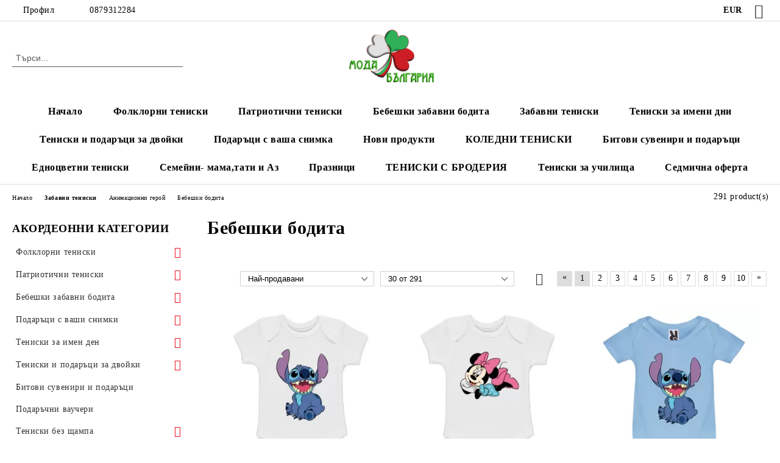

--- FILE ---
content_type: text/html; charset=utf-8
request_url: https://moda-bulgaria.bg/category/204/bebeshki-bodita.html
body_size: 35450
content:
<!DOCTYPE html>
<html lang="bg">
<head>
	<meta http-equiv="Content-Type" content="text/html; charset=utf-8" />
<meta http-equiv="Content-Script-Type" content="text/javascript" />
<meta http-equiv="Content-Style-Type" content="text/css" />
<meta name="description" content="Бебешки бодита с анимационни герой" />
<meta name="keywords" content="Анимационни герой, тениски с анимационни герой,анимация, тениски с щампа,бъгс бъни, силвестър, мики маус, мини маус, туити, щампи,тениски." />

<link rel="icon" type="image/x-icon" href="/favicon.ico" />
<title>Бебешки бодита с анимационни герой </title>
<link rel="canonical" href="https://moda-bulgaria.bg/category/204/bebeshki-bodita.html" />

<link rel="next" href="/category/204/bebeshki-bodita.html?page=2"><link rel="stylesheet" type="text/css" href="/userfiles/css/css_70_673.css" />
<script type="text/javascript" src="/userfiles/css/js_70_203.js"></script>
<meta name="viewport" content="width=device-width, initial-scale=1" />
<link rel="alternate" type="application/rss+xml" title="Новини" href="/module.php?ModuleName=com.summercart.rss&amp;UILanguage=bg&amp;FeedType=News" />
<script type="text/javascript">
$(function(){
	$('.innerbox').colorbox({minWidth: 500, minHeight: 300, maxWidth: '90%', maxHeight: '96%'});
		var maxProducts = 7;
	var httpsDomain = 'https://moda-bulgaria.bg/';
	var searchUrl = '/search.html';
	var seeMoreText = 'вижте още';
	
	SC.Util.initQuickSearch(httpsDomain, maxProducts, searchUrl, seeMoreText);
	});

SC.storeRoot = 'https://moda-bulgaria.bg/';
SC.storeRootPath = '/';
SC.ML.PROVIDE_VALID_EMAIL = 'Трябва да предоставите валиден имейл адрес:';
SC.JSVersion = '';
</script>
<script type="text/javascript">
SC.Upsell = new function () {
	
	// Default settings
	let settings = {
		usePopup: true,
		languageCode: "bg",
		urlCart: "https://moda-bulgaria.bg/cart.html"
	};

	this.setOptions = function (options)
	{
		settings = $.extend({}, settings, options);
	};
	
	this.init = function ()
	{
		console.log(settings);
		$('form[action] .js-button-add-to-cart').unbind('click').click(function (e) {
			if ($(this).parents('form:first').find('input[type="file"]').length > 0) {
				return;
			}
			
			const form = $(this).parents('form').get(0);
			if (!SC.Util.checkAddToCartOptions(form)) {
				e.preventDefault();
				return;
			}
			
			const elem = $(this).parents('form:first');
			elem.find('input[name="action"]:first').val('dmAddToCartAjaxAction');
			let postUrl = elem.attr('action');
			const postData = elem.serialize();
			elem.find('input[name="action"]:first').val('dmAddToCart');
			const productId = elem.find('input[name="ProductID"]:first').val();
			
			if (location.protocol !== 'https:') {
				// Fixes Chrome not sending session cookie on cross-scheme request
				postUrl = postUrl.replace('https://', 'http://');
			}
			
			$.ajax({
				type: 'POST',
				/* url: SC.storeRoot + settings.languageCode + '/cart.html', */
				url: SC.storeRoot + 'cart.html' + '?UILanguage=' + settings.languageCode,
				data: postData,
				dataType: 'json',
				xhrFields: {withCredentials: true},
				success: function (data) {
					const promisesArray = [];
					$(document).trigger('cart:add-to-cart', [promisesArray, postData, data]); /* Add to cart in product page */
					
					const sendProductParams = {
						id: $(form).find('input[name="ProductID"]').val(),
						quantity: $(form).find('input[name="Quantity"]').val(),
						productVariantId: $(form).find('input[name="ProductVariantID"]').val()
					};
					$(document).trigger('cart:add-to-cart-category', [promisesArray, sendProductParams, data]); /* Add to cart when in category listing */
					
					$.when.apply($, promisesArray).always(function() {
						SC.Upsell.handleResponse(data);
						
						if ($('#cart-page').length > 0) {
							SC.Cart.refreshCart();
							return;
						}
						
						if (SC.Upsell.hasError) {
							return;
						}
						
						$.get(SC.storeRoot + 'ajax/ajax_upsell_products.php?ProductID=' + sendProductParams.id + '&ProductVariantID=' + sendProductParams.productVariantId + '&UILanguage=' + settings.languageCode,
							function (data) {
								if (!data) {
									if (settings.usePopup) {
										location.href = settings.urlCart;
									}
									
									return;
								}
									
								if (settings.usePopup) {
									$.colorbox({
										width: '952px',
										maxWidth: '92%',
										className: 'cboxNoTitle c-popup-upsell',
										html: data,
									});
								} else {
									$('.js-mini-cart__upsell-popup').html(data);
								}
							},
							'html');
					});
				}
			});
			
			return false;
		});
	};
	
	this.handleResponse = function (data)
	{
		this.hasError = false;
		if (data['headerCart']) {
			$('.c-header__cart.js-header-cart').replaceWith(data['headerCart']);
			setTimeout(function(){$('.js-header-cart').trigger('click')}, 10);
		}
		if (data['headerCartMobile']) {
			$('.js-mobile-menu-item-cart').replaceWith(data['headerCartMobile']);
			setTimeout(function(){$('.js-mobile-menu-item-cart').trigger('click')}, 10);
		}
		if ((typeof(data['error']) != 'undefined') && data['error']) {
			alert(data['error']);
			this.hasError = true;
		}
		SC.Upsell.init();
	};
};

$(function () {
	if (SC.UpsellNotUsed) {
		return;
	}
	
	if (SC.UpsellDefaults !== undefined) {
		SC.Upsell.setOptions(SC.UpsellDefaults);
	}
	SC.Upsell.init();
});
</script><!-- Google Tag Manager -->
<script>(function(w,d,s,l,i){w[l]=w[l]||[];w[l].push({'gtm.start':
new Date().getTime(),event:'gtm.js'});var f=d.getElementsByTagName(s)[0],
j=d.createElement(s),dl=l!='dataLayer'?'&l='+l:'';j.async=true;j.src=
'https://www.googletagmanager.com/gtm.js?id='+i+dl;f.parentNode.insertBefore(j,f);
})(window,document,'script','dataLayer','GTM-KV8CZQJ');</script>
<!-- End Google Tag Manager -->
<!-- Meta Pixel Code -->
<script>
  !function(f,b,e,v,n,t,s)
  {if(f.fbq)return;n=f.fbq=function(){n.callMethod?
  n.callMethod.apply(n,arguments):n.queue.push(arguments)};
  if(!f._fbq)f._fbq=n;n.push=n;n.loaded=!0;n.version='2.0';
  n.queue=[];t=b.createElement(e);t.async=!0;
  t.src=v;s=b.getElementsByTagName(e)[0];
  s.parentNode.insertBefore(t,s)}(window, document,'script',
  'https://connect.facebook.net/en_US/fbevents.js');
  fbq('init', '673056714450635');
  fbq('track', 'PageView');
</script>
<noscript><img height="1" width="1" style="display:none"
  src="https://www.facebook.com/tr?id=673056714450635&ev=PageView&noscript=1"
/></noscript>
<!-- End Meta Pixel Code -->


		<script type="application/ld+json">
			{
				"@context": "https://schema.org",
				"@type": "BreadcrumbList",
				"itemListElement":
				[
					{
						"@type": "ListItem",
						"position": 1,
						"item":
						{
							"@id": "https://moda-bulgaria.bg/",
							"name": "Начало"
						}
					},
					{
						"@type": "ListItem",
						"position": 2,
						"item":
						{
							"@id": "https://moda-bulgaria.bg/category/199/zabavni-teniski.html",
							"name": "Забавни тениски "
						}
					},
					{
						"@type": "ListItem",
						"position": 3,
						"item":
						{
							"@id": "https://moda-bulgaria.bg/category/200/animatsionni-geroy.html",
							"name": "Анимационни герой"
						}
					},
					{
						"@type": "ListItem",
						"position": 4,
						"item":
						{
							"@id": "https://moda-bulgaria.bg/category/204/bebeshki-bodita.html",
							"name": "Бебешки бодита"
						}
					}
				]
			}
		</script>





<script type="text/javascript">
!function() {
	var scEOFacebook = new SCEvents('FB_E_T');
	scEOFacebook.sendCategoryIsEnabled = true;
	scEOFacebook.sendCategoryParams = {"id":204,"name":"Бебешки бодита","parent":200,"breadcrumb":[{"id":199,"name":"Забавни тениски ","parent":false},{"id":200,"name":"Анимационни герой","parent":199},{"id":204,"name":"Бебешки бодита","parent":200}]};
	
	scEOFacebook.sendBrandIsEnabled = false;
	scEOFacebook.sendBrandParams = [];
	
	scEOFacebook.sendProductIsEnabled = false;
	scEOFacebook.sendProductParams = [];
	scEOFacebook.sendProductsListingParams = {"129080":{"isEnabled":false,"params":{"id":129080,"name":"Бяло бебешко боди- Стич","url":"https:\/\/moda-bulgaria.bg\/product\/129080\/byalo-bebeshko-bodi-stich.html","img":"https:\/\/moda-bulgaria.bg\/userfiles\/productimages\/129080\/byalo-bebeshko-bodi-stich.webp","currency":"USD","price":"9.50","promo":"0","category":[{"id":204,"name":"Бебешки бодита","parent":200,"breadcrumb":[{"id":199,"name":"Забавни тениски ","parent":false},{"id":200,"name":"Анимационни герой","parent":199},{"id":204,"name":"Бебешки бодита","parent":200}]}],"inventory":{"variations":true,"stock":{"AG1234-1":"10.00000","AG1234-2":"10.00000","AG1234-3":"10.00000","AG1234-4":"10.00000","AG1234-5":"10.00000","AG1234-6":"10.00000","AG1234-7":"10.00000","AG1234-8":"10.00000","AG1234-9":"10.00000","AG1234-10":"10.00000","AG1234-11":"10.00000","AG1234-12":"10.00000","AG1234-13":"10.00000","AG1234-14":"10.00000"}}}},"83546":{"isEnabled":false,"params":{"id":83546,"name":"Бяло бебешко боди- Мини Маус","url":"https:\/\/moda-bulgaria.bg\/product\/83546\/byalo-bebeshko-bodi-mini-maus.html","img":"https:\/\/moda-bulgaria.bg\/userfiles\/productimages\/83546\/byalo-bebeshko-bodi-mini-maus.webp","currency":"USD","price":"9.50","promo":"0","category":[{"id":204,"name":"Бебешки бодита","parent":200,"breadcrumb":[{"id":199,"name":"Забавни тениски ","parent":false},{"id":200,"name":"Анимационни герой","parent":199},{"id":204,"name":"Бебешки бодита","parent":200}]}],"inventory":{"variations":true,"stock":{"60849-1":"10.00000","60849-2":"10.00000","60849-3":"10.00000","60849-4":"10.00000","60849-5":"10.00000","60849-6":"10.00000","60849-7":"10.00000","60849-8":"10.00000","60849-9":"10.00000","60849-10":"10.00000","60849-11":"10.00000","60849-12":"10.00000","60849-13":"10.00000","60849-14":"10.00000"}}}},"129095":{"isEnabled":false,"params":{"id":129095,"name":"Цветно бебешко боди- Стич","url":"https:\/\/moda-bulgaria.bg\/product\/129095\/tsvetno-bebeshko-bodi-stich.html","img":"https:\/\/moda-bulgaria.bg\/userfiles\/productimages\/129095\/tsvetno-bebeshko-bodi-stich-3.webp","currency":"USD","price":"12.48","promo":"0","category":[{"id":204,"name":"Бебешки бодита","parent":200,"breadcrumb":[{"id":199,"name":"Забавни тениски ","parent":false},{"id":200,"name":"Анимационни герой","parent":199},{"id":204,"name":"Бебешки бодита","parent":200}]}],"inventory":{"variations":false,"stock":true}}},"84204":{"isEnabled":false,"params":{"id":84204,"name":"Бяло бебешко боди- Мечо пух","url":"https:\/\/moda-bulgaria.bg\/product\/84204\/byalo-bebeshko-bodi-mecho-puh.html","img":"https:\/\/moda-bulgaria.bg\/userfiles\/productimages\/84204\/byalo-bebeshko-bodi-mecho-puh.webp","currency":"USD","price":"9.50","promo":"0","category":[{"id":204,"name":"Бебешки бодита","parent":200,"breadcrumb":[{"id":199,"name":"Забавни тениски ","parent":false},{"id":200,"name":"Анимационни герой","parent":199},{"id":204,"name":"Бебешки бодита","parent":200}]}],"inventory":{"variations":true,"stock":{"60886-1":"10.00000","60886-2":"10.00000","60886-3":"10.00000","60886-4":"10.00000","60886-5":"10.00000","60886-6":"10.00000","60886-7":"10.00000","60886-8":"10.00000","60886-9":"10.00000","60886-10":"10.00000","60886-11":"10.00000","60886-12":"10.00000","60886-13":"10.00000","60886-14":"10.00000"}}}},"127561":{"isEnabled":false,"params":{"id":127561,"name":"Бяло бебешко боди- Супер Марио","url":"https:\/\/moda-bulgaria.bg\/product\/127561\/byalo-bebeshko-bodi-super-mario.html","img":"https:\/\/moda-bulgaria.bg\/userfiles\/productimages\/127561\/byalo-bebeshko-bodi-super-mario.webp","currency":"USD","price":"9.50","promo":"0","category":[{"id":204,"name":"Бебешки бодита","parent":200,"breadcrumb":[{"id":199,"name":"Забавни тениски ","parent":false},{"id":200,"name":"Анимационни герой","parent":199},{"id":204,"name":"Бебешки бодита","parent":200}]}],"inventory":{"variations":true,"stock":{"AG1044-1":"10.00000","AG1044-2":"10.00000","AG1044-3":"10.00000","AG1044-4":"10.00000","AG1044-5":"10.00000","AG1044-6":"10.00000","AG1044-7":"10.00000","AG1044-8":"10.00000","AG1044-9":"10.00000","AG1044-10":"10.00000","AG1044-11":"10.00000","AG1044-12":"10.00000","AG1044-13":"10.00000","AG1044-14":"10.00000"}}}},"129064":{"isEnabled":false,"params":{"id":129064,"name":"Бяло бебешко боди- Спондж Боб","url":"https:\/\/moda-bulgaria.bg\/product\/129064\/byalo-bebeshko-bodi-spondzh-bob.html","img":"https:\/\/moda-bulgaria.bg\/userfiles\/productimages\/129064\/byalo-bebeshko-bodi-spondzh-bob.webp","currency":"USD","price":"9.50","promo":"0","category":[{"id":204,"name":"Бебешки бодита","parent":200,"breadcrumb":[{"id":199,"name":"Забавни тениски ","parent":false},{"id":200,"name":"Анимационни герой","parent":199},{"id":204,"name":"Бебешки бодита","parent":200}]}],"inventory":{"variations":true,"stock":{"AG1232-1":"10.00000","AG1232-2":"10.00000","AG1232-3":"10.00000","AG1232-4":"10.00000","AG1232-5":"10.00000","AG1232-6":"10.00000","AG1232-7":"10.00000","AG1232-8":"10.00000","AG1232-9":"10.00000","AG1232-10":"10.00000","AG1232-11":"10.00000","AG1232-12":"10.00000","AG1232-13":"10.00000","AG1232-14":"10.00000"}}}},"128936":{"isEnabled":false,"params":{"id":128936,"name":"Бяло бебешко боди- Мики Маус","url":"https:\/\/moda-bulgaria.bg\/product\/128936\/byalo-bebeshko-bodi-miki-maus.html","img":"https:\/\/moda-bulgaria.bg\/userfiles\/productimages\/128936\/byalo-bebeshko-bodi-miki-maus.webp","currency":"USD","price":"9.50","promo":"0","category":[{"id":204,"name":"Бебешки бодита","parent":200,"breadcrumb":[{"id":199,"name":"Забавни тениски ","parent":false},{"id":200,"name":"Анимационни герой","parent":199},{"id":204,"name":"Бебешки бодита","parent":200}]}],"inventory":{"variations":true,"stock":{"AG1215-1":"10.00000","AG1215-2":"10.00000","AG1215-3":"10.00000","AG1215-4":"10.00000","AG1215-5":"10.00000","AG1215-6":"10.00000","AG1215-7":"10.00000","AG1215-8":"10.00000","AG1215-9":"10.00000","AG1215-10":"10.00000","AG1215-11":"10.00000","AG1215-12":"10.00000","AG1215-13":"10.00000","AG1215-14":"10.00000"}}}},"127609":{"isEnabled":false,"params":{"id":127609,"name":"Бяло бебешко боди- Том и Джери","url":"https:\/\/moda-bulgaria.bg\/product\/127609\/byalo-bebeshko-bodi-tom-i-dzheri.html","img":"https:\/\/moda-bulgaria.bg\/userfiles\/productimages\/127609\/byalo-bebeshko-bodi-tom-i-dzheri.webp","currency":"USD","price":"9.50","promo":"0","category":[{"id":204,"name":"Бебешки бодита","parent":200,"breadcrumb":[{"id":199,"name":"Забавни тениски ","parent":false},{"id":200,"name":"Анимационни герой","parent":199},{"id":204,"name":"Бебешки бодита","parent":200}]}],"inventory":{"variations":true,"stock":{"AG1050-1":"10.00000","AG1050-2":"10.00000","AG1050-3":"10.00000","AG1050-4":"10.00000","AG1050-5":"10.00000","AG1050-6":"10.00000","AG1050-7":"10.00000","AG1050-8":"10.00000","AG1050-9":"10.00000","AG1050-10":"10.00000","AG1050-11":"10.00000","AG1050-12":"10.00000","AG1050-13":"10.00000","AG1050-14":"10.00000"}}}},"84159":{"isEnabled":false,"params":{"id":84159,"name":"Цветно бебешко боди- Мини Маус","url":"https:\/\/moda-bulgaria.bg\/product\/84159\/tsvetno-bebeshko-bodi-mini-maus.html","img":"https:\/\/moda-bulgaria.bg\/userfiles\/productimages\/84159\/tsvetno-bebeshko-bodi-mini-maus.webp","currency":"USD","price":"12.48","promo":"0","category":[{"id":204,"name":"Бебешки бодита","parent":200,"breadcrumb":[{"id":199,"name":"Забавни тениски ","parent":false},{"id":200,"name":"Анимационни герой","parent":199},{"id":204,"name":"Бебешки бодита","parent":200}]}],"inventory":{"variations":false,"stock":true}}},"83426":{"isEnabled":false,"params":{"id":83426,"name":"Бяло бебешко боди- Дейзи","url":"https:\/\/moda-bulgaria.bg\/product\/83426\/byalo-bebeshko-bodi-deyzi.html","img":"https:\/\/moda-bulgaria.bg\/userfiles\/productimages\/83426\/byalo-bebeshko-bodi-deyzi.webp","currency":"USD","price":"9.50","promo":"0","category":[{"id":204,"name":"Бебешки бодита","parent":200,"breadcrumb":[{"id":199,"name":"Забавни тениски ","parent":false},{"id":200,"name":"Анимационни герой","parent":199},{"id":204,"name":"Бебешки бодита","parent":200}]}],"inventory":{"variations":true,"stock":{"60841-1":"10.00000","60841-2":"10.00000","60841-3":"10.00000","60841-4":"10.00000","60841-5":"10.00000","60841-6":"10.00000","60841-7":"10.00000","60841-8":"10.00000","60841-9":"10.00000","60841-10":"10.00000","60841-11":"10.00000","60841-12":"10.00000","60841-13":"10.00000","60841-14":"10.00000"}}}},"83052":{"isEnabled":false,"params":{"id":83052,"name":"Бяло бебешко боди- Бъгс Бъни","url":"https:\/\/moda-bulgaria.bg\/product\/83052\/byalo-bebeshko-bodi-bags-bani.html","img":"https:\/\/moda-bulgaria.bg\/userfiles\/productimages\/83052\/byalo-bebeshko-bodi-bags-bani.webp","currency":"USD","price":"9.50","promo":"0","category":[{"id":204,"name":"Бебешки бодита","parent":200,"breadcrumb":[{"id":199,"name":"Забавни тениски ","parent":false},{"id":200,"name":"Анимационни герой","parent":199},{"id":204,"name":"Бебешки бодита","parent":200}]}],"inventory":{"variations":true,"stock":{"60818-1":"10.00000","60818-2":"10.00000","60818-3":"10.00000","60818-4":"10.00000","60818-5":"10.00000","60818-6":"10.00000","60818-7":"10.00000","60818-8":"10.00000","60818-9":"10.00000","60818-10":"10.00000","60818-11":"10.00000","60818-12":"10.00000","60818-13":"10.00000","60818-14":"10.00000"}}}},"83037":{"isEnabled":false,"params":{"id":83037,"name":"Цветно бебешко боди- Бъгс Бъни","url":"https:\/\/moda-bulgaria.bg\/product\/83037\/tsvetno-bebeshko-bodi-bags-bani.html","img":"https:\/\/moda-bulgaria.bg\/userfiles\/productimages\/83037\/tsvetno-bebeshko-bodi-bags-bani-1.webp","currency":"USD","price":"12.48","promo":"0","category":[{"id":204,"name":"Бебешки бодита","parent":200,"breadcrumb":[{"id":199,"name":"Забавни тениски ","parent":false},{"id":200,"name":"Анимационни герой","parent":199},{"id":204,"name":"Бебешки бодита","parent":200}]}],"inventory":{"variations":false,"stock":true}}},"128968":{"isEnabled":false,"params":{"id":128968,"name":"Бяло бебешко боди- Бъгс Бъни и Лола","url":"https:\/\/moda-bulgaria.bg\/product\/128968\/byalo-bebeshko-bodi-bags-bani-i-lola.html","img":"https:\/\/moda-bulgaria.bg\/userfiles\/productimages\/128968\/byalo-bebeshko-bodi-bags-bani-i-lola.webp","currency":"USD","price":"9.50","promo":"0","category":[{"id":204,"name":"Бебешки бодита","parent":200,"breadcrumb":[{"id":199,"name":"Забавни тениски ","parent":false},{"id":200,"name":"Анимационни герой","parent":199},{"id":204,"name":"Бебешки бодита","parent":200}]}],"inventory":{"variations":true,"stock":{"AG1221-1":"10.00000","AG1221-2":"10.00000","AG1221-3":"10.00000","AG1221-4":"10.00000","AG1221-5":"10.00000","AG1221-6":"10.00000","AG1221-7":"10.00000","AG1221-8":"10.00000","AG1221-9":"10.00000","AG1221-10":"10.00000","AG1221-11":"10.00000","AG1221-12":"10.00000","AG1221-13":"10.00000","AG1221-14":"10.00000"}}}},"128807":{"isEnabled":false,"params":{"id":128807,"name":"Цветно бебешко боди- Туити","url":"https:\/\/moda-bulgaria.bg\/product\/128807\/tsvetno-bebeshko-bodi-tuiti.html","img":"https:\/\/moda-bulgaria.bg\/userfiles\/productimages\/128807\/tsvetno-bebeshko-bodi-tuiti-1.webp","currency":"USD","price":"12.48","promo":"0","category":[{"id":204,"name":"Бебешки бодита","parent":200,"breadcrumb":[{"id":199,"name":"Забавни тениски ","parent":false},{"id":200,"name":"Анимационни герой","parent":199},{"id":204,"name":"Бебешки бодита","parent":200}]}],"inventory":{"variations":false,"stock":true}}},"128744":{"isEnabled":false,"params":{"id":128744,"name":"Бяло бебешко боди- Гарфилд","url":"https:\/\/moda-bulgaria.bg\/product\/128744\/byalo-bebeshko-bodi-garfild.html","img":"https:\/\/moda-bulgaria.bg\/userfiles\/productimages\/128744\/byalo-bebeshko-bodi-garfild.webp","currency":"USD","price":"9.50","promo":"0","category":[{"id":204,"name":"Бебешки бодита","parent":200,"breadcrumb":[{"id":199,"name":"Забавни тениски ","parent":false},{"id":200,"name":"Анимационни герой","parent":199},{"id":204,"name":"Бебешки бодита","parent":200}]}],"inventory":{"variations":true,"stock":{"AG1191-1":"10.00000","AG1191-2":"10.00000","AG1191-3":"10.00000","AG1191-4":"10.00000","AG1191-5":"10.00000","AG1191-6":"10.00000","AG1191-7":"10.00000","AG1191-8":"10.00000","AG1191-9":"10.00000","AG1191-10":"10.00000","AG1191-11":"10.00000","AG1191-12":"10.00000","AG1191-13":"10.00000","AG1191-14":"10.00000"}}}},"128488":{"isEnabled":false,"params":{"id":128488,"name":"Бяло бебешко боди- Бамби","url":"https:\/\/moda-bulgaria.bg\/product\/128488\/byalo-bebeshko-bodi-bambi.html","img":"https:\/\/moda-bulgaria.bg\/userfiles\/productimages\/128488\/byalo-bebeshko-bodi-bambi.webp","currency":"USD","price":"9.50","promo":"0","category":[{"id":204,"name":"Бебешки бодита","parent":200,"breadcrumb":[{"id":199,"name":"Забавни тениски ","parent":false},{"id":200,"name":"Анимационни герой","parent":199},{"id":204,"name":"Бебешки бодита","parent":200}]}],"inventory":{"variations":true,"stock":{"AG1159-1":"10.00000","AG1159-2":"10.00000","AG1159-3":"10.00000","AG1159-4":"10.00000","AG1159-5":"10.00000","AG1159-6":"10.00000","AG1159-7":"10.00000","AG1159-8":"10.00000","AG1159-9":"10.00000","AG1159-10":"10.00000","AG1159-11":"10.00000","AG1159-12":"10.00000","AG1159-13":"10.00000","AG1159-14":"10.00000"}}}},"127800":{"isEnabled":false,"params":{"id":127800,"name":"Цветно бебешко боди- Туити","url":"https:\/\/moda-bulgaria.bg\/product\/127800\/tsvetno-bebeshko-bodi-tuiti.html","img":"https:\/\/moda-bulgaria.bg\/userfiles\/productimages\/127800\/tsvetno-bebeshko-bodi-tuiti-3.webp","currency":"USD","price":"12.48","promo":"0","category":[{"id":204,"name":"Бебешки бодита","parent":200,"breadcrumb":[{"id":199,"name":"Забавни тениски ","parent":false},{"id":200,"name":"Анимационни герой","parent":199},{"id":204,"name":"Бебешки бодита","parent":200}]}],"inventory":{"variations":false,"stock":true}}},"127737":{"isEnabled":false,"params":{"id":127737,"name":"Бяло бебешко боди- Анимационни герои","url":"https:\/\/moda-bulgaria.bg\/product\/127737\/byalo-bebeshko-bodi-animatsionni-geroi.html","img":"https:\/\/moda-bulgaria.bg\/userfiles\/productimages\/127737\/byalo-bebeshko-bodi-animatsionni-geroi.webp","currency":"USD","price":"9.50","promo":"0","category":[{"id":204,"name":"Бебешки бодита","parent":200,"breadcrumb":[{"id":199,"name":"Забавни тениски ","parent":false},{"id":200,"name":"Анимационни герой","parent":199},{"id":204,"name":"Бебешки бодита","parent":200}]}],"inventory":{"variations":true,"stock":{"AG1066-1":"10.00000","AG1066-2":"10.00000","AG1066-3":"10.00000","AG1066-4":"10.00000","AG1066-5":"10.00000","AG1066-6":"10.00000","AG1066-7":"10.00000","AG1066-8":"10.00000","AG1066-9":"10.00000","AG1066-10":"10.00000","AG1066-11":"10.00000","AG1066-12":"10.00000","AG1066-13":"10.00000","AG1066-14":"10.00000"}}}},"83531":{"isEnabled":false,"params":{"id":83531,"name":"Цветно бебешко боди- Мики Маус","url":"https:\/\/moda-bulgaria.bg\/product\/83531\/tsvetno-bebeshko-bodi-miki-maus.html","img":"https:\/\/moda-bulgaria.bg\/userfiles\/productimages\/83531\/tsvetno-bebeshko-bodi-miki-maus.webp","currency":"USD","price":"12.48","promo":"0","category":[{"id":204,"name":"Бебешки бодита","parent":200,"breadcrumb":[{"id":199,"name":"Забавни тениски ","parent":false},{"id":200,"name":"Анимационни герой","parent":199},{"id":204,"name":"Бебешки бодита","parent":200}]}],"inventory":{"variations":false,"stock":true}}},"83471":{"isEnabled":false,"params":{"id":83471,"name":"Цветно бебешко боди- Мини и Мики","url":"https:\/\/moda-bulgaria.bg\/product\/83471\/tsvetno-bebeshko-bodi-mini-i-miki.html","img":"https:\/\/moda-bulgaria.bg\/userfiles\/productimages\/83471\/tsvetno-bebeshko-bodi-mini-i-miki-1.webp","currency":"USD","price":"12.48","promo":"0","category":[{"id":204,"name":"Бебешки бодита","parent":200,"breadcrumb":[{"id":199,"name":"Забавни тениски ","parent":false},{"id":200,"name":"Анимационни герой","parent":199},{"id":204,"name":"Бебешки бодита","parent":200}]}],"inventory":{"variations":false,"stock":true}}},"83441":{"isEnabled":false,"params":{"id":83441,"name":"Цветно бебешко боди- Дейзи","url":"https:\/\/moda-bulgaria.bg\/product\/83441\/tsvetno-bebeshko-bodi-deyzi.html","img":"https:\/\/moda-bulgaria.bg\/userfiles\/productimages\/83441\/tsvetno-bebeshko-bodi-deyzi.webp","currency":"USD","price":"12.48","promo":"0","category":[{"id":204,"name":"Бебешки бодита","parent":200,"breadcrumb":[{"id":199,"name":"Забавни тениски ","parent":false},{"id":200,"name":"Анимационни герой","parent":199},{"id":204,"name":"Бебешки бодита","parent":200}]}],"inventory":{"variations":false,"stock":true}}},"83217":{"isEnabled":false,"params":{"id":83217,"name":"Цветно бебешко боди- Гарфилд","url":"https:\/\/moda-bulgaria.bg\/product\/83217\/tsvetno-bebeshko-bodi-garfild.html","img":"https:\/\/moda-bulgaria.bg\/userfiles\/productimages\/83217\/tsvetno-bebeshko-bodi-garfild-3.webp","currency":"USD","price":"12.48","promo":"0","category":[{"id":204,"name":"Бебешки бодита","parent":200,"breadcrumb":[{"id":199,"name":"Забавни тениски ","parent":false},{"id":200,"name":"Анимационни герой","parent":199},{"id":204,"name":"Бебешки бодита","parent":200}]}],"inventory":{"variations":false,"stock":true}}},"129096":{"isEnabled":false,"params":{"id":129096,"name":"Бяло бебешко боди- Том и Джери","url":"https:\/\/moda-bulgaria.bg\/product\/129096\/byalo-bebeshko-bodi-tom-i-dzheri.html","img":"https:\/\/moda-bulgaria.bg\/userfiles\/productimages\/129096\/byalo-bebeshko-bodi-tom-i-dzheri.webp","currency":"USD","price":"9.50","promo":"0","category":[{"id":204,"name":"Бебешки бодита","parent":200,"breadcrumb":[{"id":199,"name":"Забавни тениски ","parent":false},{"id":200,"name":"Анимационни герой","parent":199},{"id":204,"name":"Бебешки бодита","parent":200}]}],"inventory":{"variations":true,"stock":{"AG1235-1":"10.00000","AG1235-2":"10.00000","AG1235-3":"10.00000","AG1235-4":"10.00000","AG1235-5":"10.00000","AG1235-6":"10.00000","AG1235-7":"10.00000","AG1235-8":"10.00000","AG1235-9":"10.00000","AG1235-10":"10.00000","AG1235-11":"10.00000","AG1235-12":"10.00000","AG1235-13":"10.00000","AG1235-14":"10.00000"}}}},"128904":{"isEnabled":false,"params":{"id":128904,"name":"Бяло бебешко боди- Замръзналото кралство, Елза","url":"https:\/\/moda-bulgaria.bg\/product\/128904\/byalo-bebeshko-bodi-zamraznaloto-kralstvo-elza.html","img":"https:\/\/moda-bulgaria.bg\/userfiles\/productimages\/128904\/byalo-bebeshko-bodi-zamraznaloto-kralstvo-elza.webp","currency":"USD","price":"9.50","promo":"0","category":[{"id":204,"name":"Бебешки бодита","parent":200,"breadcrumb":[{"id":199,"name":"Забавни тениски ","parent":false},{"id":200,"name":"Анимационни герой","parent":199},{"id":204,"name":"Бебешки бодита","parent":200}]}],"inventory":{"variations":true,"stock":{"AG1211-1":"10.00000","AG1211-2":"10.00000","AG1211-3":"10.00000","AG1211-4":"10.00000","AG1211-5":"10.00000","AG1211-6":"10.00000","AG1211-7":"10.00000","AG1211-8":"10.00000","AG1211-9":"10.00000","AG1211-10":"10.00000","AG1211-11":"10.00000","AG1211-12":"10.00000","AG1211-13":"10.00000","AG1211-14":"10.00000"}}}},"128760":{"isEnabled":false,"params":{"id":128760,"name":"Бяло бебешко боди- Том и Джери","url":"https:\/\/moda-bulgaria.bg\/product\/128760\/byalo-bebeshko-bodi-tom-i-dzheri.html","img":"https:\/\/moda-bulgaria.bg\/userfiles\/productimages\/128760\/byalo-bebeshko-bodi-tom-i-dzheri.webp","currency":"USD","price":"9.50","promo":"0","category":[{"id":204,"name":"Бебешки бодита","parent":200,"breadcrumb":[{"id":199,"name":"Забавни тениски ","parent":false},{"id":200,"name":"Анимационни герой","parent":199},{"id":204,"name":"Бебешки бодита","parent":200}]}],"inventory":{"variations":true,"stock":{"AG1193-1":"10.00000","AG1193-2":"10.00000","AG1193-3":"10.00000","AG1193-4":"10.00000","AG1193-5":"10.00000","AG1193-6":"10.00000","AG1193-7":"10.00000","AG1193-8":"10.00000","AG1193-9":"10.00000","AG1193-10":"10.00000","AG1193-11":"10.00000","AG1193-12":"10.00000","AG1193-13":"10.00000","AG1193-14":"10.00000"}}}},"128712":{"isEnabled":false,"params":{"id":128712,"name":"Бяло бебешко боди- Джери","url":"https:\/\/moda-bulgaria.bg\/product\/128712\/byalo-bebeshko-bodi-dzheri.html","img":"https:\/\/moda-bulgaria.bg\/userfiles\/productimages\/128712\/byalo-bebeshko-bodi-dzheri.webp","currency":"USD","price":"9.50","promo":"0","category":[{"id":204,"name":"Бебешки бодита","parent":200,"breadcrumb":[{"id":199,"name":"Забавни тениски ","parent":false},{"id":200,"name":"Анимационни герой","parent":199},{"id":204,"name":"Бебешки бодита","parent":200}]}],"inventory":{"variations":true,"stock":{"AG1187-1":"10.00000","AG1187-2":"10.00000","AG1187-3":"10.00000","AG1187-4":"10.00000","AG1187-5":"10.00000","AG1187-6":"10.00000","AG1187-7":"10.00000","AG1187-8":"10.00000","AG1187-9":"10.00000","AG1187-10":"10.00000","AG1187-11":"10.00000","AG1187-12":"10.00000","AG1187-13":"10.00000","AG1187-14":"10.00000"}}}},"128695":{"isEnabled":false,"params":{"id":128695,"name":"Цветно бебешко боди- Кураж, страхливото куче","url":"https:\/\/moda-bulgaria.bg\/product\/128695\/tsvetno-bebeshko-bodi-kurazh-strahlivoto-kuche.html","img":"https:\/\/moda-bulgaria.bg\/userfiles\/productimages\/128695\/tsvetno-bebeshko-bodi-kurazh-strahlivoto-kuche-1.webp","currency":"USD","price":"12.48","promo":"0","category":[{"id":204,"name":"Бебешки бодита","parent":200,"breadcrumb":[{"id":199,"name":"Забавни тениски ","parent":false},{"id":200,"name":"Анимационни герой","parent":199},{"id":204,"name":"Бебешки бодита","parent":200}]}],"inventory":{"variations":false,"stock":true}}},"128520":{"isEnabled":false,"params":{"id":128520,"name":"Бяло бебешко боди- Патрик","url":"https:\/\/moda-bulgaria.bg\/product\/128520\/byalo-bebeshko-bodi-patrik.html","img":"https:\/\/moda-bulgaria.bg\/userfiles\/productimages\/128520\/byalo-bebeshko-bodi-patrik.webp","currency":"USD","price":"9.50","promo":"0","category":[{"id":204,"name":"Бебешки бодита","parent":200,"breadcrumb":[{"id":199,"name":"Забавни тениски ","parent":false},{"id":200,"name":"Анимационни герой","parent":199},{"id":204,"name":"Бебешки бодита","parent":200}]}],"inventory":{"variations":true,"stock":{"AG1163-1":"10.00000","AG1163-2":"10.00000","AG1163-3":"10.00000","AG1163-4":"10.00000","AG1163-5":"10.00000","AG1163-6":"10.00000","AG1163-7":"10.00000","AG1163-8":"10.00000","AG1163-9":"10.00000","AG1163-10":"10.00000","AG1163-11":"10.00000","AG1163-12":"10.00000","AG1163-13":"10.00000","AG1163-14":"10.00000"}}}},"128343":{"isEnabled":false,"params":{"id":128343,"name":"Цветно бебешко боди- Миньон","url":"https:\/\/moda-bulgaria.bg\/product\/128343\/tsvetno-bebeshko-bodi-minyon.html","img":"https:\/\/moda-bulgaria.bg\/userfiles\/productimages\/128343\/tsvetno-bebeshko-bodi-minyon-1.webp","currency":"USD","price":"12.48","promo":"0","category":[{"id":204,"name":"Бебешки бодита","parent":200,"breadcrumb":[{"id":199,"name":"Забавни тениски ","parent":false},{"id":200,"name":"Анимационни герой","parent":199},{"id":204,"name":"Бебешки бодита","parent":200}]}],"inventory":{"variations":false,"stock":true}}},"128169":{"isEnabled":false,"params":{"id":128169,"name":"Бяло бебешко боди- Мини Маус","url":"https:\/\/moda-bulgaria.bg\/product\/128169\/byalo-bebeshko-bodi-mini-maus.html","img":"https:\/\/moda-bulgaria.bg\/userfiles\/productimages\/128169\/byalo-bebeshko-bodi-mini-maus.webp","currency":"USD","price":"9.50","promo":"0","category":[{"id":204,"name":"Бебешки бодита","parent":200,"breadcrumb":[{"id":199,"name":"Забавни тениски ","parent":false},{"id":200,"name":"Анимационни герой","parent":199},{"id":204,"name":"Бебешки бодита","parent":200}]}],"inventory":{"variations":true,"stock":{"AG1120-1":"10.00000","AG1120-2":"10.00000","AG1120-3":"10.00000","AG1120-4":"10.00000","AG1120-5":"10.00000","AG1120-6":"10.00000","AG1120-7":"10.00000","AG1120-8":"10.00000","AG1120-9":"10.00000","AG1120-10":"10.00000","AG1120-11":"10.00000","AG1120-12":"10.00000","AG1120-13":"10.00000","AG1120-14":"10.00000"}}}}};
	
	scEOFacebook.pageCode = "";
	
	scEOFacebook.visitHelpPageIsEnabled = false;
	
	scEOFacebook.cartProductIds = [];
	scEOFacebook.cartCustomerCurrency = 'USD';
	scEOFacebook.cartSubTotal = '0.00';
	
	scEOFacebook.orderInfo = false;
	
	scEOFacebook.trackProductsOnCategoryPages = 1;
	
	scEOFacebook.eventCode = '0';
	scEOFacebook.eventId = '1768676483.1113-0';
	
	!function(f,b,e,v,n,t,s){if(f.fbq)return;n=f.fbq=function(){n.callMethod?
	n.callMethod.apply(n,arguments):n.queue.push(arguments)};if(!f._fbq)f._fbq=n;
	n.push=n;n.loaded=!0;n.version='2.0';n.queue=[];t=b.createElement(e);t.async=!0;
	t.src=v;s=b.getElementsByTagName(e)[0];s.parentNode.insertBefore(t,s)}(window,
	document,'script','//connect.facebook.net/en_US/fbevents.js');
	fbq('init', '177876302934007', {});
	fbq('track', 'PageView', {}, {eventID: scEOFacebook.eventId});
	
	scEOFacebook.init();
	
	window.fq = fbq; /* work-around for spurious errors in Facebook Pixel Helper */
	$(document).on(scEOFacebook.getEventStr('tracking:view-product'), function(event, product) {
		const productId = product.parentId ? product.parentId : product.id;
		fq('track', 'ViewContent', {value: (parseFloat(product.promo) !== 0 ? product.promo : product.price), currency: product.currency, content_name: product.name, content_type: 'product', content_ids: productId}, {eventID: scEOFacebook.eventId});
	});
	$(document).on(scEOFacebook.getEventStr('tracking:view-category'), function(event, category, pageWrapper) {
		var breadcrumb = [];
		var productIds = [];
		for (i in category.breadcrumb) {
			breadcrumb.push(category.breadcrumb[i].name);
		}
		if (typeof pageWrapper == 'undefined')
			pageWrapper = 'body';
		
		$(pageWrapper).find('.js-has-data-productId').each(function() {
			productIds.push($(this).attr('data-productId'));
		});
		if (scEOFacebook.trackProductsOnCategoryPages) {
			fq('track', 'ViewContent', {content_name: category.name, content_category: breadcrumb.join(' > '), content_type: 'product', content_ids: productIds}, {eventID: scEOFacebook.eventId});
		}
	});
	$(document).on(scEOFacebook.getEventStr('tracking:infinite-scroll-loaded'), function(event, category, pageWrapper) {
		$(document).trigger(scEOFacebook.getEventStr('tracking:view-category'), [category, pageWrapper]);
	});
	$(document).on(scEOFacebook.getEventStr('tracking:view-brand'), function(event, brand) {
		fq('track', 'ViewContent', {content_name: brand.name}, {eventID: scEOFacebook.eventId});
	});
	$(document).on(scEOFacebook.getEventStr('tracking:register'), function(event, data) {
		fq('track', 'CompleteRegistration', {content_name: data.email});
	});
	$(document).on(scEOFacebook.getEventStr('tracking:search'), function(event, searchPhrase) {
		fq('track', 'Search', {search_string: searchPhrase});
	});
	$(document).on(scEOFacebook.getEventStr('tracking:add-to-wishlist'), function(event, product) {
		fq('track', 'AddToWishlist', {value: (parseFloat(product.promo) !== 0 ? product.promo : product.price), currency: product.currency, content_name: product.name, content_type: 'product', content_ids: product.id, content_category: getFacebookETCategoryBranch(product)});
	});
	$(document).on(scEOFacebook.getEventStr('tracking:add-to-cart'), function(event, promisesArray, product, productVariantId, quantity) {
		
		var eventSent = $.Deferred();
		promisesArray.push(eventSent.promise());
		
		/*
			Facebook does not support callback for when data is actually sent.
			fbevents.js uses 'new Image()' for payloads up to 2048 bytes, 'new XMLHttpRequest' for bigger. AddToCart is just one product and never goes over the limit
		*/
		var OriginalImage = window.Image;
		window.Image = function (width, height) {
			var img = new OriginalImage(width, height);
			img.onload = function () {
				eventSent.resolve(); // Inform that the facebook has received the data
			};
			return img;
		};
		
		const productId = product.parentId ? product.parentId : product.id;
		fq('track', 'AddToCart', {value: (parseFloat(product.promo) !== 0 ? product.promo : product.price), currency: product.currency, content_name: product.name, content_type: 'product', content_ids: productId, content_category: getFacebookETCategoryBranch(product)}, {eventID: scEOFacebook.eventId});
		
		window.Image = OriginalImage;
		
		setTimeout(function() {
			eventSent.resolve(); // 1 sec max wait time in case facebook hangs
		}, 1000);
	});
	
	function getFacebookETCategoryBranch(product)
	{
		if ((typeof(product.category) == 'undefined') || (product.category.length == 0)) {
			return '';
		}
		
		var category = product.category[0];
		var breadcrumb = [];
		for (i in category.breadcrumb) {
			breadcrumb.push(category.breadcrumb[i].name);
		}
		breadcrumb.push(category.name);
		return breadcrumb.join(' > ');
	}
}();
</script>
<!-- Global site tag (gtag.js) - Google Analytics -->
<script>
	window.gtag_loaded = true;
	window.dataLayer = window.dataLayer || [];
	function gtag(){dataLayer.push(arguments);}
	
			gtag('consent', 'default', {
			'ad_storage': 'granted',
			'ad_user_data': 'granted',
			'ad_personalization': 'granted',
			'analytics_storage': 'granted',
			'functionality_storage': 'granted',
			'personalization_storage': 'granted',
			'security_storage': 'granted'
		});
	</script>
<script async src="https://www.googletagmanager.com/gtag/js?id=G-BN0E7G8KMV"></script>
<script>
	gtag('js', new Date());
	gtag('config', 'G-BN0E7G8KMV', {'allow_enhanced_conversions':true});
</script>
<!-- /Global site tag (gtag.js) - Google Analytics -->
</head>

<body class="lang-bg dynamic-page dynamic-page-categories layout-131 layout-type-thin-wide products-per-row-3 " >


<div class="c-body-container js-body-container">
	<div class="c-body-container__sub">
		
		<header class="container c-header js-header-container">
						<div class="c-header__topline">
				<div class="c-header__topline-inner">
					<div class="c-header__profile js-header-login-section">
						<div class="c-header__profile-toggle-icon">Профил</div>
																								
												<div class="c-header__profile-dd">
							<a href="https://moda-bulgaria.bg/login.html" class="c-header__profile_link c-header__profile-login">Вход</a>
							<a href="https://moda-bulgaria.bg/register.html" class="c-header__profile_link c-header__profile-register">Регистрация</a>
						</div>
												
						<div class="c-header__phone-wrapper c-header__contacet-row">
							<a href="tel:0879312284" class="c-header__phone-number">0879312284</a>
						</div>
					</div>
					
					<div class="c-header__lang-currency-social">
												<div class="c-header__currency js-header-currency">
							<span class="c-header__currency-label">Валута</span>
							<div class="c_header__currency-selected">
								<span class="c-header__currency-code-wrapper"><span class="c_header__currency-selected-code">EUR</span></span>
							</div>
							<input type="hidden" name="CurrencyID" class="CurrencyID" id="js-selected-currencyid" value="2" />
							<ul id="currency-list" class="c-header__currency-list">
																<li class="c-header__currency-selector js-currency-selector selected" id="currencyId_2">EUR</li>
																<li class="c-header__currency-selector js-currency-selector " id="currencyId_7">BGN</li>
															</ul>
						</div>
												
												
						<div class="c-header__social-networks">
														<a class="c-header__social-icons social-network__fb" href="http://www.facebook.com/modabulgaria" target="_blank" title="Facebook"></a>
																																																							</div>
					</div>
				</div>
			</div>
			
			<div class="c-header__standard">
				<div class="c-header__search js-header-search">
					<div class="c-header__search-advanced"><a class="c-header__search-advanced-link" href="/search.html?action=dmAdvancedSearch">Разширено търсене</a></div>
					<form action="/search.html" class="c-header_search_form js-header-search-form">
						<input type="text" class="c-header__search_input js-header-search-input" id="sbox" name="phrase" value="" placeholder="Търси..." />
						<span class="c-header__search-button"><input type="submit" value="Търси" class="c-header__search-button-submit" /></span>
					</form>
				</div>
				
				<h2 class="c-header__logo c-header__logo--is-image">
				<a class="c-header__logo-link" href="/">
					<img class="c-header__logo-image" src="/userfiles/logo/jpeg/store_logo_865dc1fe.jpg" alt="Мода България ЕООД" width="300" height="184" />									</a>
								</h2>
				
				<div class="c-header__info">
										<div class="c-header__wishlist js-wishlist-header">
						<a href="/favourites.html" class="c-header__wishlist-link" title="Любими продукти">
							<span class="c-header__wishlist-count js-wishlist-header-count" style="display: none">0</span>
						</a>
					</div>
										
										<div class="c-header__cart js-header-cart js-header-mini-cart-wrapper">
												<div class="c-header__cart-wrapper">
							<div class="c-header__cart--empty-icon"></div>
						</div>
												
											</div>
									</div>
			</div>
			
			<div class="c-header__mobile">
				<ul class="c-header__mobile-menu">
					<li class="c-header__mobile-menu-item mobile-menu-item-nav js-mobile-menu-toggle-nav">
						<span class="c-header__mobile-menu-icon"></span>
					</li>
					<li class="c-header__mobile-menu-item mobile-menu-item-search">
						<svg xmlns="http://www.w3.org/2000/svg" width="24.811" height="24.811" viewBox="0 0 21.811 21.811">
							<g id="search-outline" transform="translate(-63.25 -63.25)">
								<path id="Path_113" data-name="Path 113" d="M72.182,64a8.182,8.182,0,1,0,8.182,8.182A8.182,8.182,0,0,0,72.182,64Z" fill="none" stroke="#000" stroke-miterlimit="10" stroke-width="1.5"/>
								<path id="Path_114" data-name="Path 114" d="M338.29,338.29,344,344" transform="translate(-260.004 -260.004)" fill="none" stroke="#000" stroke-linecap="round" stroke-miterlimit="10" stroke-width="1.5"/>
							</g>
						</svg>
						<div class="c-header__search c-header__search--mobile">
							<form action="/search.html" class="c-header_search_form js-header-search-form">
								<input type="text" class="c-header__search_input c-header__search_input--mobile js-header-search-input" id="js-search-phrase" name="phrase" value="" placeholder="Търси..." />
								<span class="c-header__search-button"><input type="submit" value="Търси" class="c-header__search-button-submit" /></span>
							</form>
						</div>
					</li>
					<li class="c-header__standard-logo-section">
						<h2 class="c-header__logo c-header__logo--is-image">
						<a href="/" alt="Лого">
							<img class="c-header__logo-image" src="/userfiles/logo/jpeg/store_logo_865dc1fe.jpg" alt="Мода България ЕООД" width="300" height="184" />													</a>
						</h2>
					</li>
					<li class="c-header__mobile-menu-item is-mobile-cart">
													<div class="c-header__wishlist is-mobile js-wishlist-header">
								<a href="/favourites.html" class="c-header__wishlist-link" title="Любими продукти" alt="Любими продукти">
									<span class="c-header__wishlist-count js-wishlist-header-count" style="display: none">0</span>
								</a>
							</div>
												
																		<div id="mobile-cart" class="mobile-menu-item-cart js-mobile-menu-item-cart">
							<svg xmlns="http://www.w3.org/2000/svg" width="31" height="30" viewBox="0 0 31 30">
								<g id="cart-41" transform="translate(1.5 0.5)">
									<circle id="Ellipse_37" data-name="Ellipse 37" cx="1.847" cy="1.847" r="1.847" transform="translate(9.451 24.148)" fill="#000812"/>
									<path id="Ellipse_37_-_Outline" data-name="Ellipse 37 - Outline" d="M1.847-.5A2.347,2.347,0,1,1-.5,1.847,2.35,2.35,0,0,1,1.847-.5Zm0,3.695A1.347,1.347,0,1,0,.5,1.847,1.349,1.349,0,0,0,1.847,3.195Z" transform="translate(9.451 24.148)"/>
									<circle id="Ellipse_38" data-name="Ellipse 38" cx="1.847" cy="1.847" r="1.847" transform="translate(20.166 24.148)" fill="#000812"/>
									<path id="Ellipse_38_-_Outline" data-name="Ellipse 38 - Outline" d="M1.847-.5A2.347,2.347,0,1,1-.5,1.847,2.35,2.35,0,0,1,1.847-.5Zm0,3.695A1.347,1.347,0,1,0,.5,1.847,1.349,1.349,0,0,0,1.847,3.195Z" transform="translate(20.166 24.148)"/>
									<path id="Path_88" data-name="Path 88" d="M22.352,21.855H10.732a3.527,3.527,0,0,1-3.357-3.112L4.066,2.843H.709a1,1,0,0,1,0-2h4.17a1,1,0,0,1,.979.8l.877,4.215H26.709a1,1,0,0,1,.986,1.167L25.714,18.714l0,.02A3.529,3.529,0,0,1,22.352,21.855Zm-15.2-14L9.334,18.344l0,.016c.138.723.577,1.5,1.394,1.5h11.62c.814,0,1.253-.766,1.393-1.486L25.525,7.854Z" transform="translate(0 0)"/>
									<rect id="Rectangle_179" data-name="Rectangle 179" width="31" height="30" transform="translate(-1.5 -0.5)" fill="none"/>
								</g>
							</svg>
						</div>
												
																	</li>
				</ul>
			</div>
			<div class="c-mobile-holder"></div>
		</header><!-- header container -->
<main>
<div class="o-column c-layout-top o-layout--horizontal c-layout-top__sticky  js-layout-top">
	<div class="c-layout-wrapper c-layout-top__sticky-wrapper">
		<div class="o-box c-box-main-menu js-main-menu-box">
	<div class="c-mobile__close js-mobile-close-menu"></div>
	<div class="c-mobile__phone js-mobile-phone-content"></div>
	<div class="c-mobile__nav">
		<div class="c-mobile__nav-item is-menu js-mobile-toggle-menu is-active"><span>Меню</span></div>
		<div class="c-mobile__nav-item is-profile js-mobile-toggle-profile"><span>Профил</span></div>
		<div class="c-mobile__nav-item is-int js-mobile-toggle-int"><i class="js-mobile-current-flag"></i><span>Език</span></div>
	</div>
	
	<div class="o-box-content c-box-main-menu__content">
		<ul class="c-box-main-menu__list">
						<li class=" c-box-main-menu__item js-box-main-menu__item">
				<a href="/" title="Начало" class="c-box-main-menu__item-link">
										Начало
					<span class="c-box-main-menu__mobile-control js-mobile-control"><span>+</span></span>
				</a>
							</li>
						<li class="menu-item-dropdown-menu c-box-main-menu__item js-box-main-menu__item has-submenus">
				<a href="/category/76/folklorni-teniski.html" title="Фолклорни тениски" class="c-box-main-menu__item-link">
										Фолклорни тениски
					<span class="c-box-main-menu__mobile-control js-mobile-control"><span>+</span></span>
				</a>
									<ul class="o-box-content c-box-dd-categories__subcategory-list js-box-dd-categories__subcategory-list">
			<li class="c-box-dd-categories__item js-box-dd-categories-item c-box-dd-categories__categoryid-137  is-first   ">
			<a href="/category/137/tuniki.html" class="c-box-dd-categories__subcategory-item-link noProducts ">
				<span>Туники с шевици</span>
							</a>
			
		</li>
			<li class="c-box-dd-categories__item js-box-dd-categories-item c-box-dd-categories__categoryid-102 has-submenus    ">
			<a href="/category/102/damski.html" class="c-box-dd-categories__subcategory-item-link hasProducts is-parent">
				<span>Дамски тениски с шевици</span>
								<span class="c-box-main-menu__mobile-control js-mobile-control"><span>+</span></span>
							</a>
			<ul class="o-box-content c-box-dd-categories__subcategory-list js-box-dd-categories__subcategory-list">
			<li class="c-box-dd-categories__item js-box-dd-categories-item c-box-dd-categories__categoryid-218  is-first   ">
			<a href="/category/218/damski-teniski-s-kas-rakav.html" class="c-box-dd-categories__subcategory-item-link noProducts ">
				<span>Дамски тениски с къс ръкав</span>
							</a>
			
		</li>
			<li class="c-box-dd-categories__item js-box-dd-categories-item c-box-dd-categories__categoryid-219     ">
			<a href="/category/219/damski-bluzi-s-dalag-rakav.html" class="c-box-dd-categories__subcategory-item-link noProducts ">
				<span>Дамски блузи с дълъг ръкав</span>
							</a>
			
		</li>
			<li class="c-box-dd-categories__item js-box-dd-categories-item c-box-dd-categories__categoryid-235   is-last  ">
			<a href="/category/235/damski-potnitsi-s-shevitsi.html" class="c-box-dd-categories__subcategory-item-link noProducts ">
				<span>Дамски потници с шевици</span>
							</a>
			
		</li>
	</ul>
		</li>
			<li class="c-box-dd-categories__item js-box-dd-categories-item c-box-dd-categories__categoryid-103 has-submenus    ">
			<a href="/category/103/mazhki.html" class="c-box-dd-categories__subcategory-item-link hasProducts is-parent">
				<span>Мъжки тениски с шевици</span>
								<span class="c-box-main-menu__mobile-control js-mobile-control"><span>+</span></span>
							</a>
			<ul class="o-box-content c-box-dd-categories__subcategory-list js-box-dd-categories__subcategory-list">
			<li class="c-box-dd-categories__item js-box-dd-categories-item c-box-dd-categories__categoryid-220  is-first   ">
			<a href="/category/220/mazhki-teniski-s-kas-rakav.html" class="c-box-dd-categories__subcategory-item-link noProducts ">
				<span>Мъжки тениски  с къс ръкав</span>
							</a>
			
		</li>
			<li class="c-box-dd-categories__item js-box-dd-categories-item c-box-dd-categories__categoryid-221   is-last  ">
			<a href="/category/221/mazhki-bluzi-s-dalag-rakav.html" class="c-box-dd-categories__subcategory-item-link noProducts ">
				<span>Мъжки блузи с дълъг ръкав</span>
							</a>
			
		</li>
	</ul>
		</li>
			<li class="c-box-dd-categories__item js-box-dd-categories-item c-box-dd-categories__categoryid-104 has-submenus    ">
			<a href="/category/104/detski.html" class="c-box-dd-categories__subcategory-item-link hasProducts is-parent">
				<span>Детски тениски с шевици</span>
								<span class="c-box-main-menu__mobile-control js-mobile-control"><span>+</span></span>
							</a>
			<ul class="o-box-content c-box-dd-categories__subcategory-list js-box-dd-categories__subcategory-list">
			<li class="c-box-dd-categories__item js-box-dd-categories-item c-box-dd-categories__categoryid-259  is-first   ">
			<a href="/category/259/detski-dalag-rakav.html" class="c-box-dd-categories__subcategory-item-link noProducts ">
				<span>Детски дълъг ръкав</span>
							</a>
			
		</li>
			<li class="c-box-dd-categories__item js-box-dd-categories-item c-box-dd-categories__categoryid-260   is-last  ">
			<a href="/category/260/detski-kas-rakav.html" class="c-box-dd-categories__subcategory-item-link noProducts ">
				<span>Детски къс ръкав</span>
							</a>
			
		</li>
	</ul>
		</li>
			<li class="c-box-dd-categories__item js-box-dd-categories-item c-box-dd-categories__categoryid-105     ">
			<a href="/category/105/bebeshki.html" class="c-box-dd-categories__subcategory-item-link noProducts ">
				<span>Бебешки бодита с шевици</span>
							</a>
			
		</li>
			<li class="c-box-dd-categories__item js-box-dd-categories-item c-box-dd-categories__categoryid-106     ">
			<a href="/category/106/chanti.html" class="c-box-dd-categories__subcategory-item-link noProducts ">
				<span>Чанти с шевици</span>
							</a>
			
		</li>
			<li class="c-box-dd-categories__item js-box-dd-categories-item c-box-dd-categories__categoryid-107     ">
			<a href="/category/107/komplekti.html" class="c-box-dd-categories__subcategory-item-link noProducts ">
				<span>Комплекти с шевици</span>
							</a>
			
		</li>
			<li class="c-box-dd-categories__item js-box-dd-categories-item c-box-dd-categories__categoryid-132     ">
			<a href="/category/132/bizhuta-i-suveniri.html" class="c-box-dd-categories__subcategory-item-link noProducts ">
				<span>Бижута и сувенири</span>
							</a>
			
		</li>
			<li class="c-box-dd-categories__item js-box-dd-categories-item c-box-dd-categories__categoryid-301 has-submenus  is-last  ">
			<a href="/category/301/teniski-s-broderia.html" class="c-box-dd-categories__subcategory-item-link hasProducts is-parent">
				<span>Тениски с бродерия</span>
								<span class="c-box-main-menu__mobile-control js-mobile-control"><span>+</span></span>
							</a>
			<ul class="o-box-content c-box-dd-categories__subcategory-list js-box-dd-categories__subcategory-list">
			<li class="c-box-dd-categories__item js-box-dd-categories-item c-box-dd-categories__categoryid-306  is-first   ">
			<a href="/category/306/damski-teniski-s-broderia.html" class="c-box-dd-categories__subcategory-item-link noProducts ">
				<span>Дамски тениски с бродерия</span>
							</a>
			
		</li>
			<li class="c-box-dd-categories__item js-box-dd-categories-item c-box-dd-categories__categoryid-307     ">
			<a href="/category/307/mazhki-teniski-s-broderia.html" class="c-box-dd-categories__subcategory-item-link noProducts ">
				<span>Мъжки тениски с бродерия</span>
							</a>
			
		</li>
			<li class="c-box-dd-categories__item js-box-dd-categories-item c-box-dd-categories__categoryid-308     ">
			<a href="/category/308/detski-i-bebeshki-teniski-s-broderia.html" class="c-box-dd-categories__subcategory-item-link noProducts ">
				<span>Детски и бебешки тениски с бродерия</span>
							</a>
			
		</li>
			<li class="c-box-dd-categories__item js-box-dd-categories-item c-box-dd-categories__categoryid-309   is-last  ">
			<a href="/category/309/chanti-prestilki-i-aksesoari.html" class="c-box-dd-categories__subcategory-item-link noProducts ">
				<span>Чанти, престилки и аксесоари </span>
							</a>
			
		</li>
	</ul>
		</li>
	</ul>
							</li>
						<li class="menu-item-dropdown-menu c-box-main-menu__item js-box-main-menu__item has-submenus">
				<a href="/category/58/patriotichni-teniski.html" title="Патриотични тениски" class="c-box-main-menu__item-link">
										Патриотични тениски
					<span class="c-box-main-menu__mobile-control js-mobile-control"><span>+</span></span>
				</a>
									<ul class="o-box-content c-box-dd-categories__subcategory-list js-box-dd-categories__subcategory-list">
			<li class="c-box-dd-categories__item js-box-dd-categories-item c-box-dd-categories__categoryid-265 has-submenus is-first   ">
			<a href="/category/265/mazhki-patriotichni-teniski-i-bluzi.html" class="c-box-dd-categories__subcategory-item-link hasProducts is-parent">
				<span>Мъжки патриотични тениски и блузи</span>
								<span class="c-box-main-menu__mobile-control js-mobile-control"><span>+</span></span>
							</a>
			<ul class="o-box-content c-box-dd-categories__subcategory-list js-box-dd-categories__subcategory-list">
			<li class="c-box-dd-categories__item js-box-dd-categories-item c-box-dd-categories__categoryid-108  is-first   ">
			<a href="/category/108/mazhki.html" class="c-box-dd-categories__subcategory-item-link noProducts ">
				<span>Мъжки тениски къс ръкав</span>
							</a>
			
		</li>
			<li class="c-box-dd-categories__item js-box-dd-categories-item c-box-dd-categories__categoryid-266   is-last  ">
			<a href="/category/266/mazhki-bluzi-s-dalag-rakav.html" class="c-box-dd-categories__subcategory-item-link noProducts ">
				<span>Мъжки блузи с дълъг ръкав</span>
							</a>
			
		</li>
	</ul>
		</li>
			<li class="c-box-dd-categories__item js-box-dd-categories-item c-box-dd-categories__categoryid-109     ">
			<a href="/category/109/damski.html" class="c-box-dd-categories__subcategory-item-link noProducts ">
				<span>Дамски патриотични тениски</span>
							</a>
			
		</li>
			<li class="c-box-dd-categories__item js-box-dd-categories-item c-box-dd-categories__categoryid-110     ">
			<a href="/category/110/detski.html" class="c-box-dd-categories__subcategory-item-link noProducts ">
				<span>Детски патриотични тениски</span>
							</a>
			
		</li>
			<li class="c-box-dd-categories__item js-box-dd-categories-item c-box-dd-categories__categoryid-111     ">
			<a href="/category/111/bebeshki.html" class="c-box-dd-categories__subcategory-item-link noProducts ">
				<span>Бебешки патриотични бодита</span>
							</a>
			
		</li>
			<li class="c-box-dd-categories__item js-box-dd-categories-item c-box-dd-categories__categoryid-134     ">
			<a href="/category/134/znamena-i-suveniri.html" class="c-box-dd-categories__subcategory-item-link noProducts ">
				<span>Знамена и сувенири</span>
							</a>
			
		</li>
			<li class="c-box-dd-categories__item js-box-dd-categories-item c-box-dd-categories__categoryid-163     ">
			<a href="/category/163/komplekti-teniski.html" class="c-box-dd-categories__subcategory-item-link noProducts ">
				<span>Комплекти патриотични тениски</span>
							</a>
			
		</li>
			<li class="c-box-dd-categories__item js-box-dd-categories-item c-box-dd-categories__categoryid-310   is-last  ">
			<a href="/category/310/vasil-levski.html" class="c-box-dd-categories__subcategory-item-link noProducts ">
				<span>Васил Левски</span>
							</a>
			
		</li>
	</ul>
							</li>
						<li class="menu-item-dropdown-menu c-box-main-menu__item js-box-main-menu__item has-submenus">
				<a href="/category/124/bebeshki-zabavni-bodita.html" title="Бебешки забавни бодита" class="c-box-main-menu__item-link">
										Бебешки забавни бодита
					<span class="c-box-main-menu__mobile-control js-mobile-control"><span>+</span></span>
				</a>
									<ul class="o-box-content c-box-dd-categories__subcategory-list js-box-dd-categories__subcategory-list">
			<li class="c-box-dd-categories__item js-box-dd-categories-item c-box-dd-categories__categoryid-65 has-submenus is-first   ">
			<a href="/category/65/bebeshki-zabavni-bodita.html" class="c-box-dd-categories__subcategory-item-link hasProducts is-parent">
				<span>Бебешки забавни бодита</span>
								<span class="c-box-main-menu__mobile-control js-mobile-control"><span>+</span></span>
							</a>
			<ul class="o-box-content c-box-dd-categories__subcategory-list js-box-dd-categories__subcategory-list">
			<li class="c-box-dd-categories__item js-box-dd-categories-item c-box-dd-categories__categoryid-185  is-first   ">
			<a href="/category/185/zabavni-nadpisi.html" class="c-box-dd-categories__subcategory-item-link noProducts ">
				<span>Забавни надписи</span>
							</a>
			
		</li>
			<li class="c-box-dd-categories__item js-box-dd-categories-item c-box-dd-categories__categoryid-186     ">
			<a href="/category/186/bodita-za-8-mi-mart.html" class="c-box-dd-categories__subcategory-item-link noProducts ">
				<span>Бодита за 8-ми март</span>
							</a>
			
		</li>
			<li class="c-box-dd-categories__item js-box-dd-categories-item c-box-dd-categories__categoryid-187     ">
			<a href="/category/187/bodita-za-velikden.html" class="c-box-dd-categories__subcategory-item-link noProducts ">
				<span>Бодита за Великден</span>
							</a>
			
		</li>
			<li class="c-box-dd-categories__item js-box-dd-categories-item c-box-dd-categories__categoryid-188     ">
			<a href="/category/188/baba-marta.html" class="c-box-dd-categories__subcategory-item-link noProducts ">
				<span>Баба Марта</span>
							</a>
			
		</li>
			<li class="c-box-dd-categories__item js-box-dd-categories-item c-box-dd-categories__categoryid-189     ">
			<a href="/category/189/patriotichni-bodita.html" class="c-box-dd-categories__subcategory-item-link noProducts ">
				<span>Патриотични бодита</span>
							</a>
			
		</li>
			<li class="c-box-dd-categories__item js-box-dd-categories-item c-box-dd-categories__categoryid-190   is-last  ">
			<a href="/category/190/bodita-s-shevitsi.html" class="c-box-dd-categories__subcategory-item-link noProducts ">
				<span>Бодита с шевици</span>
							</a>
			
		</li>
	</ul>
		</li>
			<li class="c-box-dd-categories__item js-box-dd-categories-item c-box-dd-categories__categoryid-125   is-last  ">
			<a href="/category/125/podaratsi-za-bebeshki-i-detski-povodi.html" class="c-box-dd-categories__subcategory-item-link noProducts ">
				<span>Подаръци за бебешки и детски поводи</span>
							</a>
			
		</li>
	</ul>
							</li>
						<li class="menu-item-dropdown-menu c-box-main-menu__item js-box-main-menu__item has-submenus">
				<a href="/category/199/zabavni-teniski.html" title="Забавни тениски" class="c-box-main-menu__item-link">
										Забавни тениски
					<span class="c-box-main-menu__mobile-control js-mobile-control"><span>+</span></span>
				</a>
									<ul class="o-box-content c-box-dd-categories__subcategory-list js-box-dd-categories__subcategory-list">
			<li class="c-box-dd-categories__item js-box-dd-categories-item c-box-dd-categories__categoryid-75 has-submenus is-first   ">
			<a href="/category/75/zabavni-nadpisi.html" class="c-box-dd-categories__subcategory-item-link hasProducts is-parent">
				<span>Забавни надписи</span>
								<span class="c-box-main-menu__mobile-control js-mobile-control"><span>+</span></span>
							</a>
			<ul class="o-box-content c-box-dd-categories__subcategory-list js-box-dd-categories__subcategory-list">
			<li class="c-box-dd-categories__item js-box-dd-categories-item c-box-dd-categories__categoryid-128  is-first   ">
			<a href="/category/128/mazhki.html" class="c-box-dd-categories__subcategory-item-link noProducts ">
				<span>Мъжки</span>
							</a>
			
		</li>
			<li class="c-box-dd-categories__item js-box-dd-categories-item c-box-dd-categories__categoryid-129   is-last  ">
			<a href="/category/129/damski.html" class="c-box-dd-categories__subcategory-item-link noProducts ">
				<span>Дамски</span>
							</a>
			
		</li>
	</ul>
		</li>
			<li class="c-box-dd-categories__item js-box-dd-categories-item c-box-dd-categories__categoryid-154     ">
			<a href="/category/154/teniski-za-abiturienti.html" class="c-box-dd-categories__subcategory-item-link noProducts ">
				<span>Тениски за АБИТУРИЕНТИ</span>
							</a>
			
		</li>
			<li class="c-box-dd-categories__item js-box-dd-categories-item c-box-dd-categories__categoryid-200 has-submenus   is-open ">
			<a href="/category/200/animatsionni-geroy.html" class="c-box-dd-categories__subcategory-item-link hasProducts is-parent">
				<span>Анимационни герой</span>
								<span class="c-box-main-menu__mobile-control js-mobile-control"><span>+</span></span>
							</a>
			<ul class="o-box-content c-box-dd-categories__subcategory-list js-box-dd-categories__subcategory-list">
			<li class="c-box-dd-categories__item js-box-dd-categories-item c-box-dd-categories__categoryid-201  is-first   ">
			<a href="/category/201/mazhki-animatsionni.html" class="c-box-dd-categories__subcategory-item-link noProducts ">
				<span>Мъжки анимационни</span>
							</a>
			
		</li>
			<li class="c-box-dd-categories__item js-box-dd-categories-item c-box-dd-categories__categoryid-202     ">
			<a href="/category/202/damski-animatsionni.html" class="c-box-dd-categories__subcategory-item-link noProducts ">
				<span>Дамски анимационни</span>
							</a>
			
		</li>
			<li class="c-box-dd-categories__item js-box-dd-categories-item c-box-dd-categories__categoryid-203     ">
			<a href="/category/203/detski.html" class="c-box-dd-categories__subcategory-item-link noProducts ">
				<span>Детски</span>
							</a>
			
		</li>
			<li class="c-box-dd-categories__item js-box-dd-categories-item c-box-dd-categories__categoryid-204   is-last  is-current">
			<a href="/category/204/bebeshki-bodita.html" class="c-box-dd-categories__subcategory-item-link noProducts ">
				<span>Бебешки бодита</span>
							</a>
			
		</li>
	</ul>
		</li>
			<li class="c-box-dd-categories__item js-box-dd-categories-item c-box-dd-categories__categoryid-264   is-last  ">
			<a href="/category/264/teniski-s-tsvetya.html" class="c-box-dd-categories__subcategory-item-link noProducts ">
				<span>Тениски с цветя</span>
							</a>
			
		</li>
	</ul>
							</li>
						<li class="menu-item-dropdown-menu c-box-main-menu__item js-box-main-menu__item has-submenus">
				<a href="/category/112/teniski-za-imen-den.html" title="Тениски за имени дни" class="c-box-main-menu__item-link">
										Тениски за имени дни
					<span class="c-box-main-menu__mobile-control js-mobile-control"><span>+</span></span>
				</a>
									<ul class="o-box-content c-box-dd-categories__subcategory-list js-box-dd-categories__subcategory-list">
			<li class="c-box-dd-categories__item js-box-dd-categories-item c-box-dd-categories__categoryid-115 has-submenus is-first   ">
			<a href="/category/115/arhangelovden.html" class="c-box-dd-categories__subcategory-item-link hasProducts is-parent">
				<span>Архангеловден</span>
								<span class="c-box-main-menu__mobile-control js-mobile-control"><span>+</span></span>
							</a>
			<ul class="o-box-content c-box-dd-categories__subcategory-list js-box-dd-categories__subcategory-list">
			<li class="c-box-dd-categories__item js-box-dd-categories-item c-box-dd-categories__categoryid-285 has-submenus is-first   ">
			<a href="/category/285/mazhki.html" class="c-box-dd-categories__subcategory-item-link hasProducts is-parent">
				<span>Мъжки</span>
								<span class="c-box-main-menu__mobile-control js-mobile-control"><span>+</span></span>
							</a>
			<ul class="o-box-content c-box-dd-categories__subcategory-list js-box-dd-categories__subcategory-list">
			<li class="c-box-dd-categories__item js-box-dd-categories-item c-box-dd-categories__categoryid-286  is-first is-last  ">
			<a href="/category/286/kas-rakav.html" class="c-box-dd-categories__subcategory-item-link noProducts ">
				<span>Къс ръкав</span>
							</a>
			
		</li>
	</ul>
		</li>
			<li class="c-box-dd-categories__item js-box-dd-categories-item c-box-dd-categories__categoryid-287 has-submenus    ">
			<a href="/category/287/damski.html" class="c-box-dd-categories__subcategory-item-link hasProducts is-parent">
				<span>Дамски</span>
								<span class="c-box-main-menu__mobile-control js-mobile-control"><span>+</span></span>
							</a>
			<ul class="o-box-content c-box-dd-categories__subcategory-list js-box-dd-categories__subcategory-list">
			<li class="c-box-dd-categories__item js-box-dd-categories-item c-box-dd-categories__categoryid-288  is-first is-last  ">
			<a href="/category/288/kas-rakav.html" class="c-box-dd-categories__subcategory-item-link noProducts ">
				<span>Къс ръкав</span>
							</a>
			
		</li>
	</ul>
		</li>
			<li class="c-box-dd-categories__item js-box-dd-categories-item c-box-dd-categories__categoryid-289 has-submenus    ">
			<a href="/category/289/detski.html" class="c-box-dd-categories__subcategory-item-link hasProducts is-parent">
				<span>Детски</span>
								<span class="c-box-main-menu__mobile-control js-mobile-control"><span>+</span></span>
							</a>
			<ul class="o-box-content c-box-dd-categories__subcategory-list js-box-dd-categories__subcategory-list">
			<li class="c-box-dd-categories__item js-box-dd-categories-item c-box-dd-categories__categoryid-290  is-first is-last  ">
			<a href="/category/290/kas-rakav.html" class="c-box-dd-categories__subcategory-item-link noProducts ">
				<span>Къс ръкав</span>
							</a>
			
		</li>
	</ul>
		</li>
			<li class="c-box-dd-categories__item js-box-dd-categories-item c-box-dd-categories__categoryid-291     ">
			<a href="/category/291/bodita.html" class="c-box-dd-categories__subcategory-item-link noProducts ">
				<span>Бодита</span>
							</a>
			
		</li>
			<li class="c-box-dd-categories__item js-box-dd-categories-item c-box-dd-categories__categoryid-292   is-last  ">
			<a href="/category/292/suveniri.html" class="c-box-dd-categories__subcategory-item-link noProducts ">
				<span>Сувенири</span>
							</a>
			
		</li>
	</ul>
		</li>
			<li class="c-box-dd-categories__item js-box-dd-categories-item c-box-dd-categories__categoryid-114 has-submenus    ">
			<a href="/category/114/dimitrovden.html" class="c-box-dd-categories__subcategory-item-link hasProducts is-parent">
				<span>Димитровден</span>
								<span class="c-box-main-menu__mobile-control js-mobile-control"><span>+</span></span>
							</a>
			<ul class="o-box-content c-box-dd-categories__subcategory-list js-box-dd-categories__subcategory-list">
			<li class="c-box-dd-categories__item js-box-dd-categories-item c-box-dd-categories__categoryid-276 has-submenus is-first   ">
			<a href="/category/276/mazhki.html" class="c-box-dd-categories__subcategory-item-link hasProducts is-parent">
				<span>Мъжки</span>
								<span class="c-box-main-menu__mobile-control js-mobile-control"><span>+</span></span>
							</a>
			<ul class="o-box-content c-box-dd-categories__subcategory-list js-box-dd-categories__subcategory-list">
			<li class="c-box-dd-categories__item js-box-dd-categories-item c-box-dd-categories__categoryid-277  is-first   ">
			<a href="/category/277/kas-rakav.html" class="c-box-dd-categories__subcategory-item-link noProducts ">
				<span>Къс ръкав</span>
							</a>
			
		</li>
			<li class="c-box-dd-categories__item js-box-dd-categories-item c-box-dd-categories__categoryid-278   is-last  ">
			<a href="/category/278/dalag-rakav.html" class="c-box-dd-categories__subcategory-item-link noProducts ">
				<span>Дълъг ръкав</span>
							</a>
			
		</li>
	</ul>
		</li>
			<li class="c-box-dd-categories__item js-box-dd-categories-item c-box-dd-categories__categoryid-279     ">
			<a href="/category/279/damski.html" class="c-box-dd-categories__subcategory-item-link noProducts ">
				<span>Дамски</span>
							</a>
			
		</li>
			<li class="c-box-dd-categories__item js-box-dd-categories-item c-box-dd-categories__categoryid-280     ">
			<a href="/category/280/detski.html" class="c-box-dd-categories__subcategory-item-link noProducts ">
				<span>Детски</span>
							</a>
			
		</li>
			<li class="c-box-dd-categories__item js-box-dd-categories-item c-box-dd-categories__categoryid-281     ">
			<a href="/category/281/bodita.html" class="c-box-dd-categories__subcategory-item-link noProducts ">
				<span>Бодита</span>
							</a>
			
		</li>
			<li class="c-box-dd-categories__item js-box-dd-categories-item c-box-dd-categories__categoryid-282   is-last  ">
			<a href="/category/282/suveniri.html" class="c-box-dd-categories__subcategory-item-link noProducts ">
				<span>Сувенири</span>
							</a>
			
		</li>
	</ul>
		</li>
			<li class="c-box-dd-categories__item js-box-dd-categories-item c-box-dd-categories__categoryid-117 has-submenus    ">
			<a href="/category/117/nikulden.html" class="c-box-dd-categories__subcategory-item-link hasProducts is-parent">
				<span>Никулден</span>
								<span class="c-box-main-menu__mobile-control js-mobile-control"><span>+</span></span>
							</a>
			<ul class="o-box-content c-box-dd-categories__subcategory-list js-box-dd-categories__subcategory-list">
			<li class="c-box-dd-categories__item js-box-dd-categories-item c-box-dd-categories__categoryid-172 has-submenus is-first   ">
			<a href="/category/172/mazhki.html" class="c-box-dd-categories__subcategory-item-link noProducts is-parent">
				<span>Мъжки </span>
								<span class="c-box-main-menu__mobile-control js-mobile-control"><span>+</span></span>
							</a>
			<ul class="o-box-content c-box-dd-categories__subcategory-list js-box-dd-categories__subcategory-list">
			<li class="c-box-dd-categories__item js-box-dd-categories-item c-box-dd-categories__categoryid-173  is-first   ">
			<a href="/category/173/dalag-rakav.html" class="c-box-dd-categories__subcategory-item-link noProducts ">
				<span>Дълъг ръкав</span>
							</a>
			
		</li>
			<li class="c-box-dd-categories__item js-box-dd-categories-item c-box-dd-categories__categoryid-174   is-last  ">
			<a href="/category/174/kas-rakav.html" class="c-box-dd-categories__subcategory-item-link noProducts ">
				<span>Къс ръкав</span>
							</a>
			
		</li>
	</ul>
		</li>
			<li class="c-box-dd-categories__item js-box-dd-categories-item c-box-dd-categories__categoryid-175 has-submenus    ">
			<a href="/category/175/damski.html" class="c-box-dd-categories__subcategory-item-link hasProducts is-parent">
				<span>Дамски</span>
								<span class="c-box-main-menu__mobile-control js-mobile-control"><span>+</span></span>
							</a>
			<ul class="o-box-content c-box-dd-categories__subcategory-list js-box-dd-categories__subcategory-list">
			<li class="c-box-dd-categories__item js-box-dd-categories-item c-box-dd-categories__categoryid-178  is-first is-last  ">
			<a href="/category/178/kas-rakav.html" class="c-box-dd-categories__subcategory-item-link noProducts ">
				<span>Къс ръкав</span>
							</a>
			
		</li>
	</ul>
		</li>
			<li class="c-box-dd-categories__item js-box-dd-categories-item c-box-dd-categories__categoryid-179 has-submenus  is-last  ">
			<a href="/category/179/detski-i-bebeshki.html" class="c-box-dd-categories__subcategory-item-link noProducts is-parent">
				<span>Детски и бебешки</span>
								<span class="c-box-main-menu__mobile-control js-mobile-control"><span>+</span></span>
							</a>
			<ul class="o-box-content c-box-dd-categories__subcategory-list js-box-dd-categories__subcategory-list">
			<li class="c-box-dd-categories__item js-box-dd-categories-item c-box-dd-categories__categoryid-180  is-first   ">
			<a href="/category/180/bodita.html" class="c-box-dd-categories__subcategory-item-link noProducts ">
				<span>Бодита</span>
							</a>
			
		</li>
			<li class="c-box-dd-categories__item js-box-dd-categories-item c-box-dd-categories__categoryid-181   is-last  ">
			<a href="/category/181/detski-i-bebeshki-teniski-i-bluzi.html" class="c-box-dd-categories__subcategory-item-link noProducts ">
				<span>Детски и бебешки тениски и блузи</span>
							</a>
			
		</li>
	</ul>
		</li>
	</ul>
		</li>
			<li class="c-box-dd-categories__item js-box-dd-categories-item c-box-dd-categories__categoryid-118 has-submenus    ">
			<a href="/category/118/hristo-i-hrisi.html" class="c-box-dd-categories__subcategory-item-link hasProducts is-parent">
				<span>Христо и Хриси</span>
								<span class="c-box-main-menu__mobile-control js-mobile-control"><span>+</span></span>
							</a>
			<ul class="o-box-content c-box-dd-categories__subcategory-list js-box-dd-categories__subcategory-list">
			<li class="c-box-dd-categories__item js-box-dd-categories-item c-box-dd-categories__categoryid-294 has-submenus is-first is-last  ">
			<a href="/category/294/mazhki.html" class="c-box-dd-categories__subcategory-item-link hasProducts is-parent">
				<span>Мъжки</span>
								<span class="c-box-main-menu__mobile-control js-mobile-control"><span>+</span></span>
							</a>
			<ul class="o-box-content c-box-dd-categories__subcategory-list js-box-dd-categories__subcategory-list">
			<li class="c-box-dd-categories__item js-box-dd-categories-item c-box-dd-categories__categoryid-295  is-first is-last  ">
			<a href="/category/295/kas-rakav.html" class="c-box-dd-categories__subcategory-item-link noProducts ">
				<span>Къс ръкав</span>
							</a>
			
		</li>
	</ul>
		</li>
	</ul>
		</li>
			<li class="c-box-dd-categories__item js-box-dd-categories-item c-box-dd-categories__categoryid-126 has-submenus    ">
			<a href="/category/126/gergyovden.html" class="c-box-dd-categories__subcategory-item-link hasProducts is-parent">
				<span>Гергьовден</span>
								<span class="c-box-main-menu__mobile-control js-mobile-control"><span>+</span></span>
							</a>
			<ul class="o-box-content c-box-dd-categories__subcategory-list js-box-dd-categories__subcategory-list">
			<li class="c-box-dd-categories__item js-box-dd-categories-item c-box-dd-categories__categoryid-138  is-first   ">
			<a href="/category/138/mazhki.html" class="c-box-dd-categories__subcategory-item-link noProducts ">
				<span>Мъжки</span>
							</a>
			
		</li>
			<li class="c-box-dd-categories__item js-box-dd-categories-item c-box-dd-categories__categoryid-139     ">
			<a href="/category/139/damski.html" class="c-box-dd-categories__subcategory-item-link noProducts ">
				<span>Дамски</span>
							</a>
			
		</li>
			<li class="c-box-dd-categories__item js-box-dd-categories-item c-box-dd-categories__categoryid-140     ">
			<a href="/category/140/detski-i-bebeshki.html" class="c-box-dd-categories__subcategory-item-link noProducts ">
				<span>Детски и бебешки</span>
							</a>
			
		</li>
			<li class="c-box-dd-categories__item js-box-dd-categories-item c-box-dd-categories__categoryid-270     ">
			<a href="/category/270/bebeshki-bodita.html" class="c-box-dd-categories__subcategory-item-link noProducts ">
				<span>Бебешки бодита</span>
							</a>
			
		</li>
			<li class="c-box-dd-categories__item js-box-dd-categories-item c-box-dd-categories__categoryid-147   is-last  ">
			<a href="/category/147/suveniri-i-podaratsi.html" class="c-box-dd-categories__subcategory-item-link noProducts ">
				<span>Сувенири и подаръци</span>
							</a>
			
		</li>
	</ul>
		</li>
			<li class="c-box-dd-categories__item js-box-dd-categories-item c-box-dd-categories__categoryid-130 has-submenus    ">
			<a href="/category/130/petar-i-pavel-petrovden.html" class="c-box-dd-categories__subcategory-item-link hasProducts is-parent">
				<span>Петър и Павел- Петровден</span>
								<span class="c-box-main-menu__mobile-control js-mobile-control"><span>+</span></span>
							</a>
			<ul class="o-box-content c-box-dd-categories__subcategory-list js-box-dd-categories__subcategory-list">
			<li class="c-box-dd-categories__item js-box-dd-categories-item c-box-dd-categories__categoryid-156  is-first   ">
			<a href="/category/156/mazhki.html" class="c-box-dd-categories__subcategory-item-link noProducts ">
				<span>Мъжки </span>
							</a>
			
		</li>
			<li class="c-box-dd-categories__item js-box-dd-categories-item c-box-dd-categories__categoryid-157     ">
			<a href="/category/157/damski.html" class="c-box-dd-categories__subcategory-item-link noProducts ">
				<span>Дамски</span>
							</a>
			
		</li>
			<li class="c-box-dd-categories__item js-box-dd-categories-item c-box-dd-categories__categoryid-158     ">
			<a href="/category/158/detski.html" class="c-box-dd-categories__subcategory-item-link noProducts ">
				<span>Детски</span>
							</a>
			
		</li>
			<li class="c-box-dd-categories__item js-box-dd-categories-item c-box-dd-categories__categoryid-245     ">
			<a href="/category/245/bebeshki-bodita.html" class="c-box-dd-categories__subcategory-item-link noProducts ">
				<span>Бебешки бодита</span>
							</a>
			
		</li>
			<li class="c-box-dd-categories__item js-box-dd-categories-item c-box-dd-categories__categoryid-273   is-last  ">
			<a href="/category/273/suveniri-i-podaratsi.html" class="c-box-dd-categories__subcategory-item-link noProducts ">
				<span>Сувенири и подаръци</span>
							</a>
			
		</li>
	</ul>
		</li>
			<li class="c-box-dd-categories__item js-box-dd-categories-item c-box-dd-categories__categoryid-131 has-submenus    ">
			<a href="/category/131/maria-i-marian.html" class="c-box-dd-categories__subcategory-item-link hasProducts is-parent">
				<span>Мария и Мариян</span>
								<span class="c-box-main-menu__mobile-control js-mobile-control"><span>+</span></span>
							</a>
			<ul class="o-box-content c-box-dd-categories__subcategory-list js-box-dd-categories__subcategory-list">
			<li class="c-box-dd-categories__item js-box-dd-categories-item c-box-dd-categories__categoryid-160  is-first   ">
			<a href="/category/160/damski.html" class="c-box-dd-categories__subcategory-item-link noProducts ">
				<span>Дамски</span>
							</a>
			
		</li>
			<li class="c-box-dd-categories__item js-box-dd-categories-item c-box-dd-categories__categoryid-274     ">
			<a href="/category/274/mazhki.html" class="c-box-dd-categories__subcategory-item-link noProducts ">
				<span>Мъжки</span>
							</a>
			
		</li>
			<li class="c-box-dd-categories__item js-box-dd-categories-item c-box-dd-categories__categoryid-161     ">
			<a href="/category/161/detski.html" class="c-box-dd-categories__subcategory-item-link noProducts ">
				<span>Детски</span>
							</a>
			
		</li>
			<li class="c-box-dd-categories__item js-box-dd-categories-item c-box-dd-categories__categoryid-162     ">
			<a href="/category/162/bodita.html" class="c-box-dd-categories__subcategory-item-link noProducts ">
				<span>Бодита</span>
							</a>
			
		</li>
			<li class="c-box-dd-categories__item js-box-dd-categories-item c-box-dd-categories__categoryid-159   is-last  ">
			<a href="/category/159/suveniri.html" class="c-box-dd-categories__subcategory-item-link noProducts ">
				<span>Сувенири</span>
							</a>
			
		</li>
	</ul>
		</li>
			<li class="c-box-dd-categories__item js-box-dd-categories-item c-box-dd-categories__categoryid-148 has-submenus    ">
			<a href="/category/148/konstantin-i-elena.html" class="c-box-dd-categories__subcategory-item-link hasProducts is-parent">
				<span>Константин и Елена</span>
								<span class="c-box-main-menu__mobile-control js-mobile-control"><span>+</span></span>
							</a>
			<ul class="o-box-content c-box-dd-categories__subcategory-list js-box-dd-categories__subcategory-list">
			<li class="c-box-dd-categories__item js-box-dd-categories-item c-box-dd-categories__categoryid-149  is-first   ">
			<a href="/category/149/mazhki.html" class="c-box-dd-categories__subcategory-item-link noProducts ">
				<span>Мъжки</span>
							</a>
			
		</li>
			<li class="c-box-dd-categories__item js-box-dd-categories-item c-box-dd-categories__categoryid-150     ">
			<a href="/category/150/damski.html" class="c-box-dd-categories__subcategory-item-link noProducts ">
				<span>Дамски</span>
							</a>
			
		</li>
			<li class="c-box-dd-categories__item js-box-dd-categories-item c-box-dd-categories__categoryid-151     ">
			<a href="/category/151/detski.html" class="c-box-dd-categories__subcategory-item-link noProducts ">
				<span>Детски</span>
							</a>
			
		</li>
			<li class="c-box-dd-categories__item js-box-dd-categories-item c-box-dd-categories__categoryid-271   is-last  ">
			<a href="/category/271/bebeshki-bodita.html" class="c-box-dd-categories__subcategory-item-link noProducts ">
				<span>Бебешки бодита</span>
							</a>
			
		</li>
	</ul>
		</li>
			<li class="c-box-dd-categories__item js-box-dd-categories-item c-box-dd-categories__categoryid-167 has-submenus    ">
			<a href="/category/167/petkovden.html" class="c-box-dd-categories__subcategory-item-link hasProducts is-parent">
				<span>Петковден</span>
								<span class="c-box-main-menu__mobile-control js-mobile-control"><span>+</span></span>
							</a>
			<ul class="o-box-content c-box-dd-categories__subcategory-list js-box-dd-categories__subcategory-list">
			<li class="c-box-dd-categories__item js-box-dd-categories-item c-box-dd-categories__categoryid-169  is-first   ">
			<a href="/category/169/bebeshki-bodita.html" class="c-box-dd-categories__subcategory-item-link noProducts ">
				<span>Бебешки бодита</span>
							</a>
			
		</li>
			<li class="c-box-dd-categories__item js-box-dd-categories-item c-box-dd-categories__categoryid-246 has-submenus    ">
			<a href="/category/246/mazhki.html" class="c-box-dd-categories__subcategory-item-link hasProducts is-parent">
				<span>Мъжки</span>
								<span class="c-box-main-menu__mobile-control js-mobile-control"><span>+</span></span>
							</a>
			<ul class="o-box-content c-box-dd-categories__subcategory-list js-box-dd-categories__subcategory-list">
			<li class="c-box-dd-categories__item js-box-dd-categories-item c-box-dd-categories__categoryid-113  is-first   ">
			<a href="/category/113/bluzi.html" class="c-box-dd-categories__subcategory-item-link noProducts ">
				<span>Блузи</span>
							</a>
			
		</li>
			<li class="c-box-dd-categories__item js-box-dd-categories-item c-box-dd-categories__categoryid-247   is-last  ">
			<a href="/category/247/teniski.html" class="c-box-dd-categories__subcategory-item-link noProducts ">
				<span>Тениски</span>
							</a>
			
		</li>
	</ul>
		</li>
			<li class="c-box-dd-categories__item js-box-dd-categories-item c-box-dd-categories__categoryid-248 has-submenus    ">
			<a href="/category/248/detski.html" class="c-box-dd-categories__subcategory-item-link hasProducts is-parent">
				<span>Детски</span>
								<span class="c-box-main-menu__mobile-control js-mobile-control"><span>+</span></span>
							</a>
			<ul class="o-box-content c-box-dd-categories__subcategory-list js-box-dd-categories__subcategory-list">
			<li class="c-box-dd-categories__item js-box-dd-categories-item c-box-dd-categories__categoryid-168  is-first   ">
			<a href="/category/168/bluzi.html" class="c-box-dd-categories__subcategory-item-link noProducts ">
				<span>Блузи</span>
							</a>
			
		</li>
			<li class="c-box-dd-categories__item js-box-dd-categories-item c-box-dd-categories__categoryid-249   is-last  ">
			<a href="/category/249/teniski.html" class="c-box-dd-categories__subcategory-item-link noProducts ">
				<span>Тениски</span>
							</a>
			
		</li>
	</ul>
		</li>
			<li class="c-box-dd-categories__item js-box-dd-categories-item c-box-dd-categories__categoryid-272     ">
			<a href="/category/272/damski.html" class="c-box-dd-categories__subcategory-item-link noProducts ">
				<span>Дамски</span>
							</a>
			
		</li>
			<li class="c-box-dd-categories__item js-box-dd-categories-item c-box-dd-categories__categoryid-275   is-last  ">
			<a href="/category/275/suveniri.html" class="c-box-dd-categories__subcategory-item-link noProducts ">
				<span>Сувенири</span>
							</a>
			
		</li>
	</ul>
		</li>
			<li class="c-box-dd-categories__item js-box-dd-categories-item c-box-dd-categories__categoryid-191 has-submenus    ">
			<a href="/category/191/todorovden.html" class="c-box-dd-categories__subcategory-item-link hasProducts is-parent">
				<span>Тодоровден</span>
								<span class="c-box-main-menu__mobile-control js-mobile-control"><span>+</span></span>
							</a>
			<ul class="o-box-content c-box-dd-categories__subcategory-list js-box-dd-categories__subcategory-list">
			<li class="c-box-dd-categories__item js-box-dd-categories-item c-box-dd-categories__categoryid-123  is-first   ">
			<a href="/category/123/mazhki.html" class="c-box-dd-categories__subcategory-item-link noProducts ">
				<span>Мъжки</span>
							</a>
			
		</li>
			<li class="c-box-dd-categories__item js-box-dd-categories-item c-box-dd-categories__categoryid-192     ">
			<a href="/category/192/bebeshki.html" class="c-box-dd-categories__subcategory-item-link noProducts ">
				<span>Бебешки</span>
							</a>
			
		</li>
			<li class="c-box-dd-categories__item js-box-dd-categories-item c-box-dd-categories__categoryid-193     ">
			<a href="/category/193/detski.html" class="c-box-dd-categories__subcategory-item-link noProducts ">
				<span>Детски</span>
							</a>
			
		</li>
			<li class="c-box-dd-categories__item js-box-dd-categories-item c-box-dd-categories__categoryid-194   is-last  ">
			<a href="/category/194/damski.html" class="c-box-dd-categories__subcategory-item-link noProducts ">
				<span>Дамски</span>
							</a>
			
		</li>
	</ul>
		</li>
			<li class="c-box-dd-categories__item js-box-dd-categories-item c-box-dd-categories__categoryid-195 has-submenus    ">
			<a href="/category/195/tsvetnitsa.html" class="c-box-dd-categories__subcategory-item-link hasProducts is-parent">
				<span>Цветница</span>
								<span class="c-box-main-menu__mobile-control js-mobile-control"><span>+</span></span>
							</a>
			<ul class="o-box-content c-box-dd-categories__subcategory-list js-box-dd-categories__subcategory-list">
			<li class="c-box-dd-categories__item js-box-dd-categories-item c-box-dd-categories__categoryid-97  is-first   ">
			<a href="/category/97/damski.html" class="c-box-dd-categories__subcategory-item-link noProducts ">
				<span>Дамски</span>
							</a>
			
		</li>
			<li class="c-box-dd-categories__item js-box-dd-categories-item c-box-dd-categories__categoryid-196     ">
			<a href="/category/196/mazhki.html" class="c-box-dd-categories__subcategory-item-link noProducts ">
				<span>Мъжки</span>
							</a>
			
		</li>
			<li class="c-box-dd-categories__item js-box-dd-categories-item c-box-dd-categories__categoryid-197     ">
			<a href="/category/197/detski.html" class="c-box-dd-categories__subcategory-item-link noProducts ">
				<span>Детски</span>
							</a>
			
		</li>
			<li class="c-box-dd-categories__item js-box-dd-categories-item c-box-dd-categories__categoryid-198     ">
			<a href="/category/198/bebeshki.html" class="c-box-dd-categories__subcategory-item-link noProducts ">
				<span>Бебешки</span>
							</a>
			
		</li>
			<li class="c-box-dd-categories__item js-box-dd-categories-item c-box-dd-categories__categoryid-269   is-last  ">
			<a href="/category/269/suveniri-i-podaratsi.html" class="c-box-dd-categories__subcategory-item-link noProducts ">
				<span>Сувенири и подаръци</span>
							</a>
			
		</li>
	</ul>
		</li>
			<li class="c-box-dd-categories__item js-box-dd-categories-item c-box-dd-categories__categoryid-209 has-submenus    ">
			<a href="/category/209/vasilyovden.html" class="c-box-dd-categories__subcategory-item-link hasProducts is-parent">
				<span>Васильовден</span>
								<span class="c-box-main-menu__mobile-control js-mobile-control"><span>+</span></span>
							</a>
			<ul class="o-box-content c-box-dd-categories__subcategory-list js-box-dd-categories__subcategory-list">
			<li class="c-box-dd-categories__item js-box-dd-categories-item c-box-dd-categories__categoryid-210  is-first   ">
			<a href="/category/210/damski.html" class="c-box-dd-categories__subcategory-item-link noProducts ">
				<span>Дамски</span>
							</a>
			
		</li>
			<li class="c-box-dd-categories__item js-box-dd-categories-item c-box-dd-categories__categoryid-211     ">
			<a href="/category/211/detski.html" class="c-box-dd-categories__subcategory-item-link noProducts ">
				<span>Детски</span>
							</a>
			
		</li>
			<li class="c-box-dd-categories__item js-box-dd-categories-item c-box-dd-categories__categoryid-212     ">
			<a href="/category/212/mazhki.html" class="c-box-dd-categories__subcategory-item-link noProducts ">
				<span>Мъжки</span>
							</a>
			
		</li>
			<li class="c-box-dd-categories__item js-box-dd-categories-item c-box-dd-categories__categoryid-213   is-last  ">
			<a href="/category/213/bebeshki-bodita.html" class="c-box-dd-categories__subcategory-item-link noProducts ">
				<span>Бебешки бодита</span>
							</a>
			
		</li>
	</ul>
		</li>
			<li class="c-box-dd-categories__item js-box-dd-categories-item c-box-dd-categories__categoryid-222 has-submenus    ">
			<a href="/category/222/ivanovden.html" class="c-box-dd-categories__subcategory-item-link hasProducts is-parent">
				<span>Ивановден</span>
								<span class="c-box-main-menu__mobile-control js-mobile-control"><span>+</span></span>
							</a>
			<ul class="o-box-content c-box-dd-categories__subcategory-list js-box-dd-categories__subcategory-list">
			<li class="c-box-dd-categories__item js-box-dd-categories-item c-box-dd-categories__categoryid-223  is-first   ">
			<a href="/category/223/damski.html" class="c-box-dd-categories__subcategory-item-link noProducts ">
				<span>Дамски</span>
							</a>
			
		</li>
			<li class="c-box-dd-categories__item js-box-dd-categories-item c-box-dd-categories__categoryid-224 has-submenus    ">
			<a href="/category/224/mazhki.html" class="c-box-dd-categories__subcategory-item-link hasProducts is-parent">
				<span>Мъжки</span>
								<span class="c-box-main-menu__mobile-control js-mobile-control"><span>+</span></span>
							</a>
			<ul class="o-box-content c-box-dd-categories__subcategory-list js-box-dd-categories__subcategory-list">
			<li class="c-box-dd-categories__item js-box-dd-categories-item c-box-dd-categories__categoryid-120  is-first   ">
			<a href="/category/120/bluzi.html" class="c-box-dd-categories__subcategory-item-link noProducts ">
				<span>Блузи</span>
							</a>
			
		</li>
			<li class="c-box-dd-categories__item js-box-dd-categories-item c-box-dd-categories__categoryid-225   is-last  ">
			<a href="/category/225/teniski.html" class="c-box-dd-categories__subcategory-item-link noProducts ">
				<span>Тениски</span>
							</a>
			
		</li>
	</ul>
		</li>
			<li class="c-box-dd-categories__item js-box-dd-categories-item c-box-dd-categories__categoryid-226     ">
			<a href="/category/226/detski.html" class="c-box-dd-categories__subcategory-item-link noProducts ">
				<span>Детски</span>
							</a>
			
		</li>
			<li class="c-box-dd-categories__item js-box-dd-categories-item c-box-dd-categories__categoryid-228   is-last  ">
			<a href="/category/228/bebeshki-bodita.html" class="c-box-dd-categories__subcategory-item-link noProducts ">
				<span>Бебешки бодита</span>
							</a>
			
		</li>
	</ul>
		</li>
			<li class="c-box-dd-categories__item js-box-dd-categories-item c-box-dd-categories__categoryid-229 has-submenus    ">
			<a href="/category/229/yordanovden.html" class="c-box-dd-categories__subcategory-item-link hasProducts is-parent">
				<span>Йордановден</span>
								<span class="c-box-main-menu__mobile-control js-mobile-control"><span>+</span></span>
							</a>
			<ul class="o-box-content c-box-dd-categories__subcategory-list js-box-dd-categories__subcategory-list">
			<li class="c-box-dd-categories__item js-box-dd-categories-item c-box-dd-categories__categoryid-230 has-submenus is-first   ">
			<a href="/category/230/mazhki.html" class="c-box-dd-categories__subcategory-item-link hasProducts is-parent">
				<span>Мъжки</span>
								<span class="c-box-main-menu__mobile-control js-mobile-control"><span>+</span></span>
							</a>
			<ul class="o-box-content c-box-dd-categories__subcategory-list js-box-dd-categories__subcategory-list">
			<li class="c-box-dd-categories__item js-box-dd-categories-item c-box-dd-categories__categoryid-121  is-first   ">
			<a href="/category/121/bluzi.html" class="c-box-dd-categories__subcategory-item-link noProducts ">
				<span>Блузи</span>
							</a>
			
		</li>
			<li class="c-box-dd-categories__item js-box-dd-categories-item c-box-dd-categories__categoryid-234   is-last  ">
			<a href="/category/234/teniski.html" class="c-box-dd-categories__subcategory-item-link noProducts ">
				<span>Тениски</span>
							</a>
			
		</li>
	</ul>
		</li>
			<li class="c-box-dd-categories__item js-box-dd-categories-item c-box-dd-categories__categoryid-231     ">
			<a href="/category/231/damski.html" class="c-box-dd-categories__subcategory-item-link noProducts ">
				<span>Дамски</span>
							</a>
			
		</li>
			<li class="c-box-dd-categories__item js-box-dd-categories-item c-box-dd-categories__categoryid-232     ">
			<a href="/category/232/detski.html" class="c-box-dd-categories__subcategory-item-link noProducts ">
				<span>Детски</span>
							</a>
			
		</li>
			<li class="c-box-dd-categories__item js-box-dd-categories-item c-box-dd-categories__categoryid-233   is-last  ">
			<a href="/category/233/bebeshki-bodita.html" class="c-box-dd-categories__subcategory-item-link noProducts ">
				<span>Бебешки бодита</span>
							</a>
			
		</li>
	</ul>
		</li>
			<li class="c-box-dd-categories__item js-box-dd-categories-item c-box-dd-categories__categoryid-236 has-submenus    ">
			<a href="/category/236/antonovden.html" class="c-box-dd-categories__subcategory-item-link hasProducts is-parent">
				<span>Антоновден</span>
								<span class="c-box-main-menu__mobile-control js-mobile-control"><span>+</span></span>
							</a>
			<ul class="o-box-content c-box-dd-categories__subcategory-list js-box-dd-categories__subcategory-list">
			<li class="c-box-dd-categories__item js-box-dd-categories-item c-box-dd-categories__categoryid-237  is-first   ">
			<a href="/category/237/damski.html" class="c-box-dd-categories__subcategory-item-link noProducts ">
				<span>Дамски</span>
							</a>
			
		</li>
			<li class="c-box-dd-categories__item js-box-dd-categories-item c-box-dd-categories__categoryid-238     ">
			<a href="/category/238/mazhki.html" class="c-box-dd-categories__subcategory-item-link noProducts ">
				<span>Мъжки</span>
							</a>
			
		</li>
			<li class="c-box-dd-categories__item js-box-dd-categories-item c-box-dd-categories__categoryid-239     ">
			<a href="/category/239/detski.html" class="c-box-dd-categories__subcategory-item-link noProducts ">
				<span>Детски</span>
							</a>
			
		</li>
			<li class="c-box-dd-categories__item js-box-dd-categories-item c-box-dd-categories__categoryid-240   is-last  ">
			<a href="/category/240/bebeshki-bodita.html" class="c-box-dd-categories__subcategory-item-link noProducts ">
				<span>Бебешки бодита</span>
							</a>
			
		</li>
	</ul>
		</li>
			<li class="c-box-dd-categories__item js-box-dd-categories-item c-box-dd-categories__categoryid-241 has-submenus    ">
			<a href="/category/241/atanasovden.html" class="c-box-dd-categories__subcategory-item-link hasProducts is-parent">
				<span>Атанасовден</span>
								<span class="c-box-main-menu__mobile-control js-mobile-control"><span>+</span></span>
							</a>
			<ul class="o-box-content c-box-dd-categories__subcategory-list js-box-dd-categories__subcategory-list">
			<li class="c-box-dd-categories__item js-box-dd-categories-item c-box-dd-categories__categoryid-122  is-first   ">
			<a href="/category/122/mazhki.html" class="c-box-dd-categories__subcategory-item-link noProducts ">
				<span>Мъжки</span>
							</a>
			
		</li>
			<li class="c-box-dd-categories__item js-box-dd-categories-item c-box-dd-categories__categoryid-242     ">
			<a href="/category/242/detski.html" class="c-box-dd-categories__subcategory-item-link noProducts ">
				<span>Детски</span>
							</a>
			
		</li>
			<li class="c-box-dd-categories__item js-box-dd-categories-item c-box-dd-categories__categoryid-244   is-last  ">
			<a href="/category/244/bebeshki-bodita.html" class="c-box-dd-categories__subcategory-item-link noProducts ">
				<span>Бебешки бодита</span>
							</a>
			
		</li>
	</ul>
		</li>
			<li class="c-box-dd-categories__item js-box-dd-categories-item c-box-dd-categories__categoryid-298 has-submenus  is-last  ">
			<a href="/category/298/vyara-nadezhda-lyubov-i-sofia.html" class="c-box-dd-categories__subcategory-item-link hasProducts is-parent">
				<span>Вяра, Надежда, Любов и София</span>
								<span class="c-box-main-menu__mobile-control js-mobile-control"><span>+</span></span>
							</a>
			<ul class="o-box-content c-box-dd-categories__subcategory-list js-box-dd-categories__subcategory-list">
			<li class="c-box-dd-categories__item js-box-dd-categories-item c-box-dd-categories__categoryid-299  is-first   ">
			<a href="/category/299/damski.html" class="c-box-dd-categories__subcategory-item-link noProducts ">
				<span>Дамски</span>
							</a>
			
		</li>
			<li class="c-box-dd-categories__item js-box-dd-categories-item c-box-dd-categories__categoryid-300   is-last  ">
			<a href="/category/300/detski.html" class="c-box-dd-categories__subcategory-item-link noProducts ">
				<span>Детски</span>
							</a>
			
		</li>
	</ul>
		</li>
	</ul>
							</li>
						<li class="menu-item-dropdown-menu c-box-main-menu__item js-box-main-menu__item has-submenus">
				<a href="/category/80/teniski-i-podaratsi-za-dvoyki.html" title="Тениски и подаръци за двойки " class="c-box-main-menu__item-link">
										Тениски и подаръци за двойки 
					<span class="c-box-main-menu__mobile-control js-mobile-control"><span>+</span></span>
				</a>
									<ul class="o-box-content c-box-dd-categories__subcategory-list js-box-dd-categories__subcategory-list">
			<li class="c-box-dd-categories__item js-box-dd-categories-item c-box-dd-categories__categoryid-142  is-first   ">
			<a href="/category/142/podaratsi.html" class="c-box-dd-categories__subcategory-item-link noProducts ">
				<span>Подаръци</span>
							</a>
			
		</li>
			<li class="c-box-dd-categories__item js-box-dd-categories-item c-box-dd-categories__categoryid-268 has-submenus  is-last  ">
			<a href="/category/268/komplekti-teniski-za-dvoyki.html" class="c-box-dd-categories__subcategory-item-link hasProducts is-parent">
				<span>Комплекти тениски за двойки</span>
								<span class="c-box-main-menu__mobile-control js-mobile-control"><span>+</span></span>
							</a>
			<ul class="o-box-content c-box-dd-categories__subcategory-list js-box-dd-categories__subcategory-list">
			<li class="c-box-dd-categories__item js-box-dd-categories-item c-box-dd-categories__categoryid-296  is-first   ">
			<a href="/category/296/kas-rakav.html" class="c-box-dd-categories__subcategory-item-link noProducts ">
				<span>Къс ръкав</span>
							</a>
			
		</li>
			<li class="c-box-dd-categories__item js-box-dd-categories-item c-box-dd-categories__categoryid-297   is-last  ">
			<a href="/category/297/dalag-rakav.html" class="c-box-dd-categories__subcategory-item-link noProducts ">
				<span>Дълъг ръкав</span>
							</a>
			
		</li>
	</ul>
		</li>
	</ul>
							</li>
						<li class="menu-item-dropdown-menu c-box-main-menu__item js-box-main-menu__item has-submenus">
				<a href="/category/78/podaratsi-s-vashi-snimki.html" title="Подаръци с ваша снимка" class="c-box-main-menu__item-link">
										Подаръци с ваша снимка
					<span class="c-box-main-menu__mobile-control js-mobile-control"><span>+</span></span>
				</a>
									<ul class="o-box-content c-box-dd-categories__subcategory-list js-box-dd-categories__subcategory-list">
			<li class="c-box-dd-categories__item js-box-dd-categories-item c-box-dd-categories__categoryid-81  is-first   ">
			<a href="/category/81/chashi-s-vasha-snimka-i-tekst.html" class="c-box-dd-categories__subcategory-item-link noProducts ">
				<span>Чаши с ваша снимка и текст</span>
							</a>
			
		</li>
			<li class="c-box-dd-categories__item js-box-dd-categories-item c-box-dd-categories__categoryid-83     ">
			<a href="/category/83/skalni-plochi-sas-snimki.html" class="c-box-dd-categories__subcategory-item-link noProducts ">
				<span>Скални плочи със снимки</span>
							</a>
			
		</li>
			<li class="c-box-dd-categories__item js-box-dd-categories-item c-box-dd-categories__categoryid-85     ">
			<a href="/category/85/klyuchodarzhateli-s-vashi-snimki-i-poslanie.html" class="c-box-dd-categories__subcategory-item-link noProducts ">
				<span>Ключодържатели  с ваши снимки и послание</span>
							</a>
			
		</li>
			<li class="c-box-dd-categories__item js-box-dd-categories-item c-box-dd-categories__categoryid-135     ">
			<a href="/category/135/golemi-plyusheni-igrachki.html" class="c-box-dd-categories__subcategory-item-link noProducts ">
				<span>Големи плюшени играчки</span>
							</a>
			
		</li>
			<li class="c-box-dd-categories__item js-box-dd-categories-item c-box-dd-categories__categoryid-136     ">
			<a href="/category/136/prespapieta.html" class="c-box-dd-categories__subcategory-item-link noProducts ">
				<span>Преспапиета</span>
							</a>
			
		</li>
			<li class="c-box-dd-categories__item js-box-dd-categories-item c-box-dd-categories__categoryid-145     ">
			<a href="/category/145/ramki-za-snimki.html" class="c-box-dd-categories__subcategory-item-link noProducts ">
				<span>Рамки за снимки</span>
							</a>
			
		</li>
			<li class="c-box-dd-categories__item js-box-dd-categories-item c-box-dd-categories__categoryid-262   is-last  ">
			<a href="/category/262/pazeli-s-vasha-snimka.html" class="c-box-dd-categories__subcategory-item-link noProducts ">
				<span>Пъзели с ваша снимка</span>
							</a>
			
		</li>
	</ul>
							</li>
						<li class="menu-item-mega-menu c-box-main-menu__item js-box-main-menu__item has-submenus">
				<a href="/new_products.html" title="Нови продукти" class="c-box-main-menu__item-link">
										Нови продукти
					<span class="c-box-main-menu__mobile-control js-mobile-control"><span>+</span></span>
				</a>
									<ul class="c-mega-menu__rows-list js-mega-menu-list">
		<li class="c-mega-menu__row js-mega-menu__row">
					<div class="c-mega-menu__title-box c-mega-menu__titile-width-100% js-mega-menu-title-box" style="width:100%;"></div>
			<div class="c-mega-menu__content-box c-mega-menu__content-width-100% js-mega-menu-content-box" style="width:100%;"><div id="box-megabox-0-1-21" class="c-box c-box--megabox-0-1-21 o-box-products js-box--products c-box-new-products ">
		
	<div class="c-box-new-products__content-wrapper o-box-products__box-content js-box-content">
		<ul class="c-box-new-products__list o-box-products__list has-slider js-box-carousel js-box-carousel--megabox-0-1-21">
						<li class="c-box-new-products__wrapper o-box-products__wrapper js-box-product-wrapper">
								<div class="c-box-new-products__product-image-wrapper o-box-products__product-image-wrapper">
					<a href="/product/172927/byal-uniseks-suitchar-s-broderia-sartse.html" class="c-box-new-products__product-image-link o-box-products__product-image-link js-box-product-image-link" title="Бял унисекс суитчър с бродерия - Сърце">
						<img class="c-box-new-products__product-image o-box-products__product-image js-box-product-image" src="/userfiles/productimages/172927/byal-uniseks-suitchar-s-broderia-sartse.box.webp" data-pinch-zoom-src="/userfiles/productimages/172927/byal-uniseks-suitchar-s-broderia-sartse.webp" alt="Бял унисекс суитчър с бродерия - Сърце" width="250" height="250" loading="lazy"/>
					</a>
				</div>
								<div class="c-box-bestsellers__product-title-and price o-box-product__product-title-and-price">
					<h3 class="c-box-new-products__product-title o-box-products__product-title c-box-new-products--ellipsis">
						<a class="c-box-new-products__product-title-link o-box-products__title-link" href="/product/172927/byal-uniseks-suitchar-s-broderia-sartse.html">Бял унисекс суитчър с бродерия - Сърце</a>
					</h3>
						<div class="c-price-exclude-taxes product-prices is-price-with-tax u-grid-has-dual-price">
		
			
		<!-- The product has price modifiers. It may also have wholesale price. -->
																											<!-- % discount icon -->
							<span class="c-product-price__discount-precent">-10%</span>
																						
		<div class="c-price-exclude-taxes__final-price final-price">
			
			<!-- Final price. -->
			<div class="c-price-exclude-taxes__final-price-withtax price-withtax u-price__single-big__wrapper">
				<!-- Final price with tax -->
				<span class="c-price-exclude-taxes__final-price-withtax-label what-price u-price__single-big__label">Цена:</span>
				
									
					<span class="c-price-exclude-taxes__final-price-withtax-price price-value price-is-discounted u-price__single-big__value">
						€32.40
												<span class="c-price-exclude-taxes__final-price-withtax-price price-value price-is-discounted u-price__dual-currency">63.37лв.</span>
											</span>
							</div>
			
			<div class="c-price-exclude-taxes__final-price-list list-price u-price__single-del__wrapper">
				<!-- List price -->
				<span class="c-price-exclude-taxes__final-price-list-label what-price u-price__single-del__label">Каталожна цена:</span>
				<del class="c-price-exclude-taxes__final-price-list-price price-value u-price__single-del__value">
					€36.00
										<del class="c-price-exclude-taxes__final-price-list-price price-value u-price__dual-currency">70.41лв.</del>
									</del>
			</div>
			
			<div class="show-price-discount-info">
				<!-- Tooltip -->
				<span class="tooltipshower o-tooltip-discount-info">виж отстъпката</span>
				
				<div class="price-discount-tooltip o-tooltip-discount-info">
					<div class="o-tooltip-section-title tooltipshower">Отстъпки за вас</div>
					
					<!-- Final price. -->
					<div class="c-price-exclude-taxes__final-price-withtax price-withtax">
						<!-- Final price with tax -->
						<span class="c-price-exclude-taxes__final-price-withtax-label what-price">Цена:</span>
													<span class="c-price-exclude-taxes__final-price-withtax-price price-value price-is-discounted">€32.40</span>
															<span class="c-price-exclude-taxes__final-price-withtax-price price-value price-is-discounted u-price__dual-currency">63.37лв.</span>
																		</div>
					
										
					<!-- Show the non-discounted price in the discounts tooltip. -->
					<div class="c-price-exclude-taxes__final-price-list list-price">
						<span class="c-price-exclude-taxes__final-price-list-label what-price">Каталожна цена:</span>
						<del class="c-price-exclude-taxes__final-price-list-price price-value">
							€36.00
															<span class="u-price__dual-currency">70.41лв.</span>
													</del>
					</div>
					
											<!-- Show Price modifiers. -->
																														<div class="c-price-exclude-taxes__discount-modifier price-modifiers">
										<span class="c-price-exclude-taxes__discount-modifier-label what-price">Отстъпка:</span>
										<span class="c-price-exclude-taxes__discount-modifier-amount price-value">€3.60 (10.00%)</span>
									</div>
																
																														</div>
			</div>
		</div>
	</div>					
					<div class="o-box-products__action-buttons">
						<div class="o-box-products__add-to-wishlist-button">
							<span class="c-product-page__wishlist-buttons js-button-wish no-in-wishlist">
	<a style="display: none" rel="nofollow" href="https://moda-bulgaria.bg/wishlist.html" title="Добавен в Желани" class="c-product-page__button-wishlist is-in-wishlist js-wishlist-link js-has-in-wishlist" data-product-id="172927" data-item-id="0"><span class="c-product-page__button-wishlist-text">Добавен в Желани</span></a>
	<a rel="nofollow" href="https://moda-bulgaria.bg/wishlist.html" title="Добави в желани" class="c-product-page__button-wishlist js-wishlist-link js-no-in-wishlist" data-product-id="172927" data-item-id="0"><span class="c-product-page__button-wishlist-text">Добави в желани</span></a>
</span>
						</div>
						
												
												<div class="o-box-products__view-details-button u-designer-button">
							<a href="/product/172927/byal-uniseks-suitchar-s-broderia-sartse.html" class="o-box-products__view-details-link u-designer-button-submit">Виж детайли</a>
						</div>
											</div>
				</div>
			</li>
						<li class="c-box-new-products__wrapper o-box-products__wrapper js-box-product-wrapper">
								<div class="c-box-new-products__product-image-wrapper o-box-products__product-image-wrapper">
					<a href="/product/172918/byal-uniseks-suitchar-s-broderia-slantse.html" class="c-box-new-products__product-image-link o-box-products__product-image-link js-box-product-image-link" title="Бял унисекс суитчър с бродерия - Слънце">
						<img class="c-box-new-products__product-image o-box-products__product-image js-box-product-image" src="/userfiles/productimages/172918/byal-uniseks-suitchar-s-broderia-slantse-1.box.webp" data-pinch-zoom-src="/userfiles/productimages/172918/byal-uniseks-suitchar-s-broderia-slantse-1.webp" alt="Бял унисекс суитчър с бродерия - Слънце" width="250" height="250" loading="lazy"/>
					</a>
				</div>
								<div class="c-box-bestsellers__product-title-and price o-box-product__product-title-and-price">
					<h3 class="c-box-new-products__product-title o-box-products__product-title c-box-new-products--ellipsis">
						<a class="c-box-new-products__product-title-link o-box-products__title-link" href="/product/172918/byal-uniseks-suitchar-s-broderia-slantse.html">Бял унисекс суитчър с бродерия - Слънце</a>
					</h3>
						<div class="c-price-exclude-taxes product-prices is-price-with-tax u-grid-has-dual-price">
		
			
		<!-- The product has price modifiers. It may also have wholesale price. -->
																											<!-- % discount icon -->
							<span class="c-product-price__discount-precent">-10%</span>
																						
		<div class="c-price-exclude-taxes__final-price final-price">
			
			<!-- Final price. -->
			<div class="c-price-exclude-taxes__final-price-withtax price-withtax u-price__single-big__wrapper">
				<!-- Final price with tax -->
				<span class="c-price-exclude-taxes__final-price-withtax-label what-price u-price__single-big__label">Цена:</span>
				
									
					<span class="c-price-exclude-taxes__final-price-withtax-price price-value price-is-discounted u-price__single-big__value">
						€32.40
												<span class="c-price-exclude-taxes__final-price-withtax-price price-value price-is-discounted u-price__dual-currency">63.37лв.</span>
											</span>
							</div>
			
			<div class="c-price-exclude-taxes__final-price-list list-price u-price__single-del__wrapper">
				<!-- List price -->
				<span class="c-price-exclude-taxes__final-price-list-label what-price u-price__single-del__label">Каталожна цена:</span>
				<del class="c-price-exclude-taxes__final-price-list-price price-value u-price__single-del__value">
					€36.00
										<del class="c-price-exclude-taxes__final-price-list-price price-value u-price__dual-currency">70.41лв.</del>
									</del>
			</div>
			
			<div class="show-price-discount-info">
				<!-- Tooltip -->
				<span class="tooltipshower o-tooltip-discount-info">виж отстъпката</span>
				
				<div class="price-discount-tooltip o-tooltip-discount-info">
					<div class="o-tooltip-section-title tooltipshower">Отстъпки за вас</div>
					
					<!-- Final price. -->
					<div class="c-price-exclude-taxes__final-price-withtax price-withtax">
						<!-- Final price with tax -->
						<span class="c-price-exclude-taxes__final-price-withtax-label what-price">Цена:</span>
													<span class="c-price-exclude-taxes__final-price-withtax-price price-value price-is-discounted">€32.40</span>
															<span class="c-price-exclude-taxes__final-price-withtax-price price-value price-is-discounted u-price__dual-currency">63.37лв.</span>
																		</div>
					
										
					<!-- Show the non-discounted price in the discounts tooltip. -->
					<div class="c-price-exclude-taxes__final-price-list list-price">
						<span class="c-price-exclude-taxes__final-price-list-label what-price">Каталожна цена:</span>
						<del class="c-price-exclude-taxes__final-price-list-price price-value">
							€36.00
															<span class="u-price__dual-currency">70.41лв.</span>
													</del>
					</div>
					
											<!-- Show Price modifiers. -->
																														<div class="c-price-exclude-taxes__discount-modifier price-modifiers">
										<span class="c-price-exclude-taxes__discount-modifier-label what-price">Отстъпка:</span>
										<span class="c-price-exclude-taxes__discount-modifier-amount price-value">€3.60 (10.00%)</span>
									</div>
																
																														</div>
			</div>
		</div>
	</div>					
					<div class="o-box-products__action-buttons">
						<div class="o-box-products__add-to-wishlist-button">
							<span class="c-product-page__wishlist-buttons js-button-wish no-in-wishlist">
	<a style="display: none" rel="nofollow" href="https://moda-bulgaria.bg/wishlist.html" title="Добавен в Желани" class="c-product-page__button-wishlist is-in-wishlist js-wishlist-link js-has-in-wishlist" data-product-id="172918" data-item-id="0"><span class="c-product-page__button-wishlist-text">Добавен в Желани</span></a>
	<a rel="nofollow" href="https://moda-bulgaria.bg/wishlist.html" title="Добави в желани" class="c-product-page__button-wishlist js-wishlist-link js-no-in-wishlist" data-product-id="172918" data-item-id="0"><span class="c-product-page__button-wishlist-text">Добави в желани</span></a>
</span>
						</div>
						
												
												<div class="o-box-products__view-details-button u-designer-button">
							<a href="/product/172918/byal-uniseks-suitchar-s-broderia-slantse.html" class="o-box-products__view-details-link u-designer-button-submit">Виж детайли</a>
						</div>
											</div>
				</div>
			</li>
						<li class="c-box-new-products__wrapper o-box-products__wrapper js-box-product-wrapper">
								<div class="c-box-new-products__product-image-wrapper o-box-products__product-image-wrapper">
					<a href="/product/172908/damska-zelena-bluza-s-broderia-sartse.html" class="c-box-new-products__product-image-link o-box-products__product-image-link js-box-product-image-link" title="Дамска зелена блуза с бродерия - Сърце">
						<img class="c-box-new-products__product-image o-box-products__product-image js-box-product-image" src="/userfiles/productimages/172908/damska-zelena-bluza-s-broderia-sartse-1.box.webp" data-pinch-zoom-src="/userfiles/productimages/172908/damska-zelena-bluza-s-broderia-sartse-1.webp" alt="Дамска зелена блуза с бродерия - Сърце" width="250" height="250" loading="lazy"/>
					</a>
				</div>
								<div class="c-box-bestsellers__product-title-and price o-box-product__product-title-and-price">
					<h3 class="c-box-new-products__product-title o-box-products__product-title c-box-new-products--ellipsis">
						<a class="c-box-new-products__product-title-link o-box-products__title-link" href="/product/172908/damska-zelena-bluza-s-broderia-sartse.html">Дамска зелена блуза с бродерия - Сърце</a>
					</h3>
						<div class="c-price-exclude-taxes product-prices is-price-with-tax u-grid-has-dual-price">
		
			
		<!-- The product has price modifiers. It may also have wholesale price. -->
																																				
		<div class="c-price-exclude-taxes__final-price final-price">
			
			<!-- Final price. -->
			<div class="c-price-exclude-taxes__final-price-withtax price-withtax u-price__single-big__wrapper">
				<!-- Final price with tax -->
				<span class="c-price-exclude-taxes__final-price-withtax-label what-price u-price__single-big__label">Цена:</span>
				
									
					<span class="c-price-exclude-taxes__final-price-withtax-price price-value price-is-discounted u-price__single-big__value">
						€23.00
												<span class="c-price-exclude-taxes__final-price-withtax-price price-value price-is-discounted u-price__dual-currency">44.98лв.</span>
											</span>
							</div>
			
			<div class="c-price-exclude-taxes__final-price-list list-price u-price__single-del__wrapper">
				<!-- List price -->
				<span class="c-price-exclude-taxes__final-price-list-label what-price u-price__single-del__label">Каталожна цена:</span>
				<del class="c-price-exclude-taxes__final-price-list-price price-value u-price__single-del__value">
					€25.56
										<del class="c-price-exclude-taxes__final-price-list-price price-value u-price__dual-currency">49.99лв.</del>
									</del>
			</div>
			
			<div class="show-price-discount-info">
				<!-- Tooltip -->
				<span class="tooltipshower o-tooltip-discount-info">виж отстъпката</span>
				
				<div class="price-discount-tooltip o-tooltip-discount-info">
					<div class="o-tooltip-section-title tooltipshower">Отстъпки за вас</div>
					
					<!-- Final price. -->
					<div class="c-price-exclude-taxes__final-price-withtax price-withtax">
						<!-- Final price with tax -->
						<span class="c-price-exclude-taxes__final-price-withtax-label what-price">Цена:</span>
													<span class="c-price-exclude-taxes__final-price-withtax-price price-value price-is-discounted">€23.00</span>
															<span class="c-price-exclude-taxes__final-price-withtax-price price-value price-is-discounted u-price__dual-currency">44.98лв.</span>
																		</div>
					
										
					<!-- Show the non-discounted price in the discounts tooltip. -->
					<div class="c-price-exclude-taxes__final-price-list list-price">
						<span class="c-price-exclude-taxes__final-price-list-label what-price">Каталожна цена:</span>
						<del class="c-price-exclude-taxes__final-price-list-price price-value">
							€25.56
															<span class="u-price__dual-currency">49.99лв.</span>
													</del>
					</div>
					
											<!-- Show Price modifiers. -->
																														<div class="c-price-exclude-taxes__discount-modifier price-modifiers">
										<span class="c-price-exclude-taxes__discount-modifier-label what-price">Отстъпка:</span>
										<span class="c-price-exclude-taxes__discount-modifier-amount price-value">€2.56 (10.00%)</span>
									</div>
																
																														</div>
			</div>
		</div>
	</div>					
					<div class="o-box-products__action-buttons">
						<div class="o-box-products__add-to-wishlist-button">
							<span class="c-product-page__wishlist-buttons js-button-wish no-in-wishlist">
	<a style="display: none" rel="nofollow" href="https://moda-bulgaria.bg/wishlist.html" title="Добавен в Желани" class="c-product-page__button-wishlist is-in-wishlist js-wishlist-link js-has-in-wishlist" data-product-id="172908" data-item-id="0"><span class="c-product-page__button-wishlist-text">Добавен в Желани</span></a>
	<a rel="nofollow" href="https://moda-bulgaria.bg/wishlist.html" title="Добави в желани" class="c-product-page__button-wishlist js-wishlist-link js-no-in-wishlist" data-product-id="172908" data-item-id="0"><span class="c-product-page__button-wishlist-text">Добави в желани</span></a>
</span>
						</div>
						
												
												<div class="o-box-products__view-details-button u-designer-button">
							<a href="/product/172908/damska-zelena-bluza-s-broderia-sartse.html" class="o-box-products__view-details-link u-designer-button-submit">Виж детайли</a>
						</div>
											</div>
				</div>
			</li>
						<li class="c-box-new-products__wrapper o-box-products__wrapper js-box-product-wrapper">
								<div class="c-box-new-products__product-image-wrapper o-box-products__product-image-wrapper">
					<a href="/product/172898/damska-byala-bluza-s-broderia-sartse.html" class="c-box-new-products__product-image-link o-box-products__product-image-link js-box-product-image-link" title="Дамска бяла блуза с бродерия - Сърце">
						<img class="c-box-new-products__product-image o-box-products__product-image js-box-product-image" src="/userfiles/productimages/172898/damska-byala-bluza-s-broderia-sartse-1.box.webp" data-pinch-zoom-src="/userfiles/productimages/172898/damska-byala-bluza-s-broderia-sartse-1.webp" alt="Дамска бяла блуза с бродерия - Сърце" width="250" height="250" loading="lazy"/>
					</a>
				</div>
								<div class="c-box-bestsellers__product-title-and price o-box-product__product-title-and-price">
					<h3 class="c-box-new-products__product-title o-box-products__product-title c-box-new-products--ellipsis">
						<a class="c-box-new-products__product-title-link o-box-products__title-link" href="/product/172898/damska-byala-bluza-s-broderia-sartse.html">Дамска бяла блуза с бродерия - Сърце</a>
					</h3>
						<div class="c-price-exclude-taxes product-prices is-price-with-tax u-grid-has-dual-price">
		
			
		<!-- The product has price modifiers. It may also have wholesale price. -->
																																				
		<div class="c-price-exclude-taxes__final-price final-price">
			
			<!-- Final price. -->
			<div class="c-price-exclude-taxes__final-price-withtax price-withtax u-price__single-big__wrapper">
				<!-- Final price with tax -->
				<span class="c-price-exclude-taxes__final-price-withtax-label what-price u-price__single-big__label">Цена:</span>
				
									
					<span class="c-price-exclude-taxes__final-price-withtax-price price-value price-is-discounted u-price__single-big__value">
						€23.00
												<span class="c-price-exclude-taxes__final-price-withtax-price price-value price-is-discounted u-price__dual-currency">44.98лв.</span>
											</span>
							</div>
			
			<div class="c-price-exclude-taxes__final-price-list list-price u-price__single-del__wrapper">
				<!-- List price -->
				<span class="c-price-exclude-taxes__final-price-list-label what-price u-price__single-del__label">Каталожна цена:</span>
				<del class="c-price-exclude-taxes__final-price-list-price price-value u-price__single-del__value">
					€25.56
										<del class="c-price-exclude-taxes__final-price-list-price price-value u-price__dual-currency">49.99лв.</del>
									</del>
			</div>
			
			<div class="show-price-discount-info">
				<!-- Tooltip -->
				<span class="tooltipshower o-tooltip-discount-info">виж отстъпката</span>
				
				<div class="price-discount-tooltip o-tooltip-discount-info">
					<div class="o-tooltip-section-title tooltipshower">Отстъпки за вас</div>
					
					<!-- Final price. -->
					<div class="c-price-exclude-taxes__final-price-withtax price-withtax">
						<!-- Final price with tax -->
						<span class="c-price-exclude-taxes__final-price-withtax-label what-price">Цена:</span>
													<span class="c-price-exclude-taxes__final-price-withtax-price price-value price-is-discounted">€23.00</span>
															<span class="c-price-exclude-taxes__final-price-withtax-price price-value price-is-discounted u-price__dual-currency">44.98лв.</span>
																		</div>
					
										
					<!-- Show the non-discounted price in the discounts tooltip. -->
					<div class="c-price-exclude-taxes__final-price-list list-price">
						<span class="c-price-exclude-taxes__final-price-list-label what-price">Каталожна цена:</span>
						<del class="c-price-exclude-taxes__final-price-list-price price-value">
							€25.56
															<span class="u-price__dual-currency">49.99лв.</span>
													</del>
					</div>
					
											<!-- Show Price modifiers. -->
																														<div class="c-price-exclude-taxes__discount-modifier price-modifiers">
										<span class="c-price-exclude-taxes__discount-modifier-label what-price">Отстъпка:</span>
										<span class="c-price-exclude-taxes__discount-modifier-amount price-value">€2.56 (10.00%)</span>
									</div>
																
																														</div>
			</div>
		</div>
	</div>					
					<div class="o-box-products__action-buttons">
						<div class="o-box-products__add-to-wishlist-button">
							<span class="c-product-page__wishlist-buttons js-button-wish no-in-wishlist">
	<a style="display: none" rel="nofollow" href="https://moda-bulgaria.bg/wishlist.html" title="Добавен в Желани" class="c-product-page__button-wishlist is-in-wishlist js-wishlist-link js-has-in-wishlist" data-product-id="172898" data-item-id="0"><span class="c-product-page__button-wishlist-text">Добавен в Желани</span></a>
	<a rel="nofollow" href="https://moda-bulgaria.bg/wishlist.html" title="Добави в желани" class="c-product-page__button-wishlist js-wishlist-link js-no-in-wishlist" data-product-id="172898" data-item-id="0"><span class="c-product-page__button-wishlist-text">Добави в желани</span></a>
</span>
						</div>
						
												
												<div class="o-box-products__view-details-button u-designer-button">
							<a href="/product/172898/damska-byala-bluza-s-broderia-sartse.html" class="o-box-products__view-details-link u-designer-button-submit">Виж детайли</a>
						</div>
											</div>
				</div>
			</li>
						<li class="c-box-new-products__wrapper o-box-products__wrapper js-box-product-wrapper">
								<div class="c-box-new-products__product-image-wrapper o-box-products__product-image-wrapper">
					<a href="/product/172888/damska-cherna-bluza-s-broderia-sartse.html" class="c-box-new-products__product-image-link o-box-products__product-image-link js-box-product-image-link" title="Дамска черна блуза с бродерия - Сърце">
						<img class="c-box-new-products__product-image o-box-products__product-image js-box-product-image" src="/userfiles/productimages/172888/damska-cherna-bluza-s-broderia-sartse-1.box.webp" data-pinch-zoom-src="/userfiles/productimages/172888/damska-cherna-bluza-s-broderia-sartse-1.webp" alt="Дамска черна блуза с бродерия - Сърце" width="250" height="250" loading="lazy"/>
					</a>
				</div>
								<div class="c-box-bestsellers__product-title-and price o-box-product__product-title-and-price">
					<h3 class="c-box-new-products__product-title o-box-products__product-title c-box-new-products--ellipsis">
						<a class="c-box-new-products__product-title-link o-box-products__title-link" href="/product/172888/damska-cherna-bluza-s-broderia-sartse.html">Дамска черна блуза с бродерия - Сърце</a>
					</h3>
						<div class="c-price-exclude-taxes product-prices is-price-with-tax u-grid-has-dual-price">
		
			
		<!-- The product has price modifiers. It may also have wholesale price. -->
																																				
		<div class="c-price-exclude-taxes__final-price final-price">
			
			<!-- Final price. -->
			<div class="c-price-exclude-taxes__final-price-withtax price-withtax u-price__single-big__wrapper">
				<!-- Final price with tax -->
				<span class="c-price-exclude-taxes__final-price-withtax-label what-price u-price__single-big__label">Цена:</span>
				
									
					<span class="c-price-exclude-taxes__final-price-withtax-price price-value price-is-discounted u-price__single-big__value">
						€23.00
												<span class="c-price-exclude-taxes__final-price-withtax-price price-value price-is-discounted u-price__dual-currency">44.98лв.</span>
											</span>
							</div>
			
			<div class="c-price-exclude-taxes__final-price-list list-price u-price__single-del__wrapper">
				<!-- List price -->
				<span class="c-price-exclude-taxes__final-price-list-label what-price u-price__single-del__label">Каталожна цена:</span>
				<del class="c-price-exclude-taxes__final-price-list-price price-value u-price__single-del__value">
					€25.56
										<del class="c-price-exclude-taxes__final-price-list-price price-value u-price__dual-currency">49.99лв.</del>
									</del>
			</div>
			
			<div class="show-price-discount-info">
				<!-- Tooltip -->
				<span class="tooltipshower o-tooltip-discount-info">виж отстъпката</span>
				
				<div class="price-discount-tooltip o-tooltip-discount-info">
					<div class="o-tooltip-section-title tooltipshower">Отстъпки за вас</div>
					
					<!-- Final price. -->
					<div class="c-price-exclude-taxes__final-price-withtax price-withtax">
						<!-- Final price with tax -->
						<span class="c-price-exclude-taxes__final-price-withtax-label what-price">Цена:</span>
													<span class="c-price-exclude-taxes__final-price-withtax-price price-value price-is-discounted">€23.00</span>
															<span class="c-price-exclude-taxes__final-price-withtax-price price-value price-is-discounted u-price__dual-currency">44.98лв.</span>
																		</div>
					
										
					<!-- Show the non-discounted price in the discounts tooltip. -->
					<div class="c-price-exclude-taxes__final-price-list list-price">
						<span class="c-price-exclude-taxes__final-price-list-label what-price">Каталожна цена:</span>
						<del class="c-price-exclude-taxes__final-price-list-price price-value">
							€25.56
															<span class="u-price__dual-currency">49.99лв.</span>
													</del>
					</div>
					
											<!-- Show Price modifiers. -->
																														<div class="c-price-exclude-taxes__discount-modifier price-modifiers">
										<span class="c-price-exclude-taxes__discount-modifier-label what-price">Отстъпка:</span>
										<span class="c-price-exclude-taxes__discount-modifier-amount price-value">€2.56 (10.00%)</span>
									</div>
																
																														</div>
			</div>
		</div>
	</div>					
					<div class="o-box-products__action-buttons">
						<div class="o-box-products__add-to-wishlist-button">
							<span class="c-product-page__wishlist-buttons js-button-wish no-in-wishlist">
	<a style="display: none" rel="nofollow" href="https://moda-bulgaria.bg/wishlist.html" title="Добавен в Желани" class="c-product-page__button-wishlist is-in-wishlist js-wishlist-link js-has-in-wishlist" data-product-id="172888" data-item-id="0"><span class="c-product-page__button-wishlist-text">Добавен в Желани</span></a>
	<a rel="nofollow" href="https://moda-bulgaria.bg/wishlist.html" title="Добави в желани" class="c-product-page__button-wishlist js-wishlist-link js-no-in-wishlist" data-product-id="172888" data-item-id="0"><span class="c-product-page__button-wishlist-text">Добави в желани</span></a>
</span>
						</div>
						
												
												<div class="o-box-products__view-details-button u-designer-button">
							<a href="/product/172888/damska-cherna-bluza-s-broderia-sartse.html" class="o-box-products__view-details-link u-designer-button-submit">Виж детайли</a>
						</div>
											</div>
				</div>
			</li>
						<li class="c-box-new-products__wrapper o-box-products__wrapper js-box-product-wrapper">
								<div class="c-box-new-products__product-image-wrapper o-box-products__product-image-wrapper">
					<a href="/product/172878/damska-chervena-bluza-s-broderia-sartse.html" class="c-box-new-products__product-image-link o-box-products__product-image-link js-box-product-image-link" title="Дамска червена блуза с бродерия - Сърце">
						<img class="c-box-new-products__product-image o-box-products__product-image js-box-product-image" src="/userfiles/productimages/172878/damska-chervena-bluza-s-broderia-sartse.box.webp" data-pinch-zoom-src="/userfiles/productimages/172878/damska-chervena-bluza-s-broderia-sartse.webp" alt="Дамска червена блуза с бродерия - Сърце" width="250" height="250" loading="lazy"/>
					</a>
				</div>
								<div class="c-box-bestsellers__product-title-and price o-box-product__product-title-and-price">
					<h3 class="c-box-new-products__product-title o-box-products__product-title c-box-new-products--ellipsis">
						<a class="c-box-new-products__product-title-link o-box-products__title-link" href="/product/172878/damska-chervena-bluza-s-broderia-sartse.html">Дамска червена блуза с бродерия - Сърце</a>
					</h3>
						<div class="c-price-exclude-taxes product-prices is-price-with-tax u-grid-has-dual-price">
		
			
		<!-- The product has price modifiers. It may also have wholesale price. -->
																																				
		<div class="c-price-exclude-taxes__final-price final-price">
			
			<!-- Final price. -->
			<div class="c-price-exclude-taxes__final-price-withtax price-withtax u-price__single-big__wrapper">
				<!-- Final price with tax -->
				<span class="c-price-exclude-taxes__final-price-withtax-label what-price u-price__single-big__label">Цена:</span>
				
									
					<span class="c-price-exclude-taxes__final-price-withtax-price price-value price-is-discounted u-price__single-big__value">
						€23.00
												<span class="c-price-exclude-taxes__final-price-withtax-price price-value price-is-discounted u-price__dual-currency">44.98лв.</span>
											</span>
							</div>
			
			<div class="c-price-exclude-taxes__final-price-list list-price u-price__single-del__wrapper">
				<!-- List price -->
				<span class="c-price-exclude-taxes__final-price-list-label what-price u-price__single-del__label">Каталожна цена:</span>
				<del class="c-price-exclude-taxes__final-price-list-price price-value u-price__single-del__value">
					€25.56
										<del class="c-price-exclude-taxes__final-price-list-price price-value u-price__dual-currency">49.99лв.</del>
									</del>
			</div>
			
			<div class="show-price-discount-info">
				<!-- Tooltip -->
				<span class="tooltipshower o-tooltip-discount-info">виж отстъпката</span>
				
				<div class="price-discount-tooltip o-tooltip-discount-info">
					<div class="o-tooltip-section-title tooltipshower">Отстъпки за вас</div>
					
					<!-- Final price. -->
					<div class="c-price-exclude-taxes__final-price-withtax price-withtax">
						<!-- Final price with tax -->
						<span class="c-price-exclude-taxes__final-price-withtax-label what-price">Цена:</span>
													<span class="c-price-exclude-taxes__final-price-withtax-price price-value price-is-discounted">€23.00</span>
															<span class="c-price-exclude-taxes__final-price-withtax-price price-value price-is-discounted u-price__dual-currency">44.98лв.</span>
																		</div>
					
										
					<!-- Show the non-discounted price in the discounts tooltip. -->
					<div class="c-price-exclude-taxes__final-price-list list-price">
						<span class="c-price-exclude-taxes__final-price-list-label what-price">Каталожна цена:</span>
						<del class="c-price-exclude-taxes__final-price-list-price price-value">
							€25.56
															<span class="u-price__dual-currency">49.99лв.</span>
													</del>
					</div>
					
											<!-- Show Price modifiers. -->
																														<div class="c-price-exclude-taxes__discount-modifier price-modifiers">
										<span class="c-price-exclude-taxes__discount-modifier-label what-price">Отстъпка:</span>
										<span class="c-price-exclude-taxes__discount-modifier-amount price-value">€2.56 (10.00%)</span>
									</div>
																
																														</div>
			</div>
		</div>
	</div>					
					<div class="o-box-products__action-buttons">
						<div class="o-box-products__add-to-wishlist-button">
							<span class="c-product-page__wishlist-buttons js-button-wish no-in-wishlist">
	<a style="display: none" rel="nofollow" href="https://moda-bulgaria.bg/wishlist.html" title="Добавен в Желани" class="c-product-page__button-wishlist is-in-wishlist js-wishlist-link js-has-in-wishlist" data-product-id="172878" data-item-id="0"><span class="c-product-page__button-wishlist-text">Добавен в Желани</span></a>
	<a rel="nofollow" href="https://moda-bulgaria.bg/wishlist.html" title="Добави в желани" class="c-product-page__button-wishlist js-wishlist-link js-no-in-wishlist" data-product-id="172878" data-item-id="0"><span class="c-product-page__button-wishlist-text">Добави в желани</span></a>
</span>
						</div>
						
												
												<div class="o-box-products__view-details-button u-designer-button">
							<a href="/product/172878/damska-chervena-bluza-s-broderia-sartse.html" class="o-box-products__view-details-link u-designer-button-submit">Виж детайли</a>
						</div>
											</div>
				</div>
			</li>
						<li class="c-box-new-products__wrapper o-box-products__wrapper js-box-product-wrapper">
								<div class="c-box-new-products__product-image-wrapper o-box-products__product-image-wrapper">
					<a href="/product/172868/damska-chervena-bluza-s-broderia-sartse.html" class="c-box-new-products__product-image-link o-box-products__product-image-link js-box-product-image-link" title="Дамска червена блуза с бродерия - Сърце">
						<img class="c-box-new-products__product-image o-box-products__product-image js-box-product-image" src="/userfiles/productimages/172868/damska-chervena-bluza-s-broderia-kanatitsa.box.webp" data-pinch-zoom-src="/userfiles/productimages/172868/damska-chervena-bluza-s-broderia-kanatitsa.webp" alt="Дамска червена блуза с бродерия - Сърце" width="250" height="250" loading="lazy"/>
					</a>
				</div>
								<div class="c-box-bestsellers__product-title-and price o-box-product__product-title-and-price">
					<h3 class="c-box-new-products__product-title o-box-products__product-title c-box-new-products--ellipsis">
						<a class="c-box-new-products__product-title-link o-box-products__title-link" href="/product/172868/damska-chervena-bluza-s-broderia-sartse.html">Дамска червена блуза с бродерия - Сърце</a>
					</h3>
						<div class="c-price-exclude-taxes product-prices is-price-with-tax u-grid-has-dual-price">
		
			
		<!-- The product has price modifiers. It may also have wholesale price. -->
																																				
		<div class="c-price-exclude-taxes__final-price final-price">
			
			<!-- Final price. -->
			<div class="c-price-exclude-taxes__final-price-withtax price-withtax u-price__single-big__wrapper">
				<!-- Final price with tax -->
				<span class="c-price-exclude-taxes__final-price-withtax-label what-price u-price__single-big__label">Цена:</span>
				
									
					<span class="c-price-exclude-taxes__final-price-withtax-price price-value price-is-discounted u-price__single-big__value">
						€18.40
												<span class="c-price-exclude-taxes__final-price-withtax-price price-value price-is-discounted u-price__dual-currency">35.99лв.</span>
											</span>
							</div>
			
			<div class="c-price-exclude-taxes__final-price-list list-price u-price__single-del__wrapper">
				<!-- List price -->
				<span class="c-price-exclude-taxes__final-price-list-label what-price u-price__single-del__label">Каталожна цена:</span>
				<del class="c-price-exclude-taxes__final-price-list-price price-value u-price__single-del__value">
					€20.45
										<del class="c-price-exclude-taxes__final-price-list-price price-value u-price__dual-currency">40.00лв.</del>
									</del>
			</div>
			
			<div class="show-price-discount-info">
				<!-- Tooltip -->
				<span class="tooltipshower o-tooltip-discount-info">виж отстъпката</span>
				
				<div class="price-discount-tooltip o-tooltip-discount-info">
					<div class="o-tooltip-section-title tooltipshower">Отстъпки за вас</div>
					
					<!-- Final price. -->
					<div class="c-price-exclude-taxes__final-price-withtax price-withtax">
						<!-- Final price with tax -->
						<span class="c-price-exclude-taxes__final-price-withtax-label what-price">Цена:</span>
													<span class="c-price-exclude-taxes__final-price-withtax-price price-value price-is-discounted">€18.40</span>
															<span class="c-price-exclude-taxes__final-price-withtax-price price-value price-is-discounted u-price__dual-currency">35.99лв.</span>
																		</div>
					
										
					<!-- Show the non-discounted price in the discounts tooltip. -->
					<div class="c-price-exclude-taxes__final-price-list list-price">
						<span class="c-price-exclude-taxes__final-price-list-label what-price">Каталожна цена:</span>
						<del class="c-price-exclude-taxes__final-price-list-price price-value">
							€20.45
															<span class="u-price__dual-currency">40.00лв.</span>
													</del>
					</div>
					
											<!-- Show Price modifiers. -->
																														<div class="c-price-exclude-taxes__discount-modifier price-modifiers">
										<span class="c-price-exclude-taxes__discount-modifier-label what-price">Отстъпка:</span>
										<span class="c-price-exclude-taxes__discount-modifier-amount price-value">€2.05 (10.00%)</span>
									</div>
																
																														</div>
			</div>
		</div>
	</div>					
					<div class="o-box-products__action-buttons">
						<div class="o-box-products__add-to-wishlist-button">
							<span class="c-product-page__wishlist-buttons js-button-wish no-in-wishlist">
	<a style="display: none" rel="nofollow" href="https://moda-bulgaria.bg/wishlist.html" title="Добавен в Желани" class="c-product-page__button-wishlist is-in-wishlist js-wishlist-link js-has-in-wishlist" data-product-id="172868" data-item-id="0"><span class="c-product-page__button-wishlist-text">Добавен в Желани</span></a>
	<a rel="nofollow" href="https://moda-bulgaria.bg/wishlist.html" title="Добави в желани" class="c-product-page__button-wishlist js-wishlist-link js-no-in-wishlist" data-product-id="172868" data-item-id="0"><span class="c-product-page__button-wishlist-text">Добави в желани</span></a>
</span>
						</div>
						
												
												<div class="o-box-products__view-details-button u-designer-button">
							<a href="/product/172868/damska-chervena-bluza-s-broderia-sartse.html" class="o-box-products__view-details-link u-designer-button-submit">Виж детайли</a>
						</div>
											</div>
				</div>
			</li>
					</ul>
		
		<div class="c-box-new-products__rss-feed o-button-simple u-designer-button">
			<a href="https://moda-bulgaria.bg/rss/new_products/bg" class="c-box-new-products__rss-feed-link o-button-simple-link" title="RSS фийд с нови продукти">Абонирай се</a>
		</div>
	</div>
</div>
</div>
			</li>
	</ul>

							</li>
						<li class="menu-item-dropdown-menu c-box-main-menu__item js-box-main-menu__item has-submenus">
				<a href="/category/77/koledni-teniski.html" title="КОЛЕДНИ ТЕНИСКИ" class="c-box-main-menu__item-link">
										КОЛЕДНИ ТЕНИСКИ
					<span class="c-box-main-menu__mobile-control js-mobile-control"><span>+</span></span>
				</a>
									<ul class="o-box-content c-box-dd-categories__subcategory-list js-box-dd-categories__subcategory-list">
			<li class="c-box-dd-categories__item js-box-dd-categories-item c-box-dd-categories__categoryid-119 has-submenus is-first   ">
			<a href="/category/119/semeyni-koledni-komplekti.html" class="c-box-dd-categories__subcategory-item-link hasProducts is-parent">
				<span>Семейни коледни комплекти</span>
								<span class="c-box-main-menu__mobile-control js-mobile-control"><span>+</span></span>
							</a>
			<ul class="o-box-content c-box-dd-categories__subcategory-list js-box-dd-categories__subcategory-list">
			<li class="c-box-dd-categories__item js-box-dd-categories-item c-box-dd-categories__categoryid-170  is-first   ">
			<a href="/category/170/dalag-rakav.html" class="c-box-dd-categories__subcategory-item-link noProducts ">
				<span>Дълъг ръкав</span>
							</a>
			
		</li>
			<li class="c-box-dd-categories__item js-box-dd-categories-item c-box-dd-categories__categoryid-171   is-last  ">
			<a href="/category/171/kas-rakav.html" class="c-box-dd-categories__subcategory-item-link noProducts ">
				<span>Къс ръкав</span>
							</a>
			
		</li>
	</ul>
		</li>
			<li class="c-box-dd-categories__item js-box-dd-categories-item c-box-dd-categories__categoryid-93     ">
			<a href="/category/93/bebeshki-bodita.html" class="c-box-dd-categories__subcategory-item-link noProducts ">
				<span>Бебешки бодита</span>
							</a>
			
		</li>
			<li class="c-box-dd-categories__item js-box-dd-categories-item c-box-dd-categories__categoryid-94 has-submenus    ">
			<a href="/category/94/detski-i-bebeshki-teniski.html" class="c-box-dd-categories__subcategory-item-link hasProducts is-parent">
				<span>Детски и бебешки тениски</span>
								<span class="c-box-main-menu__mobile-control js-mobile-control"><span>+</span></span>
							</a>
			<ul class="o-box-content c-box-dd-categories__subcategory-list js-box-dd-categories__subcategory-list">
			<li class="c-box-dd-categories__item js-box-dd-categories-item c-box-dd-categories__categoryid-253  is-first   ">
			<a href="/category/253/kas-rakav.html" class="c-box-dd-categories__subcategory-item-link noProducts ">
				<span>Къс ръкав</span>
							</a>
			
		</li>
			<li class="c-box-dd-categories__item js-box-dd-categories-item c-box-dd-categories__categoryid-254   is-last  ">
			<a href="/category/254/dalag-rakav.html" class="c-box-dd-categories__subcategory-item-link noProducts ">
				<span>Дълъг ръкав</span>
							</a>
			
		</li>
	</ul>
		</li>
			<li class="c-box-dd-categories__item js-box-dd-categories-item c-box-dd-categories__categoryid-95 has-submenus    ">
			<a href="/category/95/mazhki-teniski-i-bluzi.html" class="c-box-dd-categories__subcategory-item-link hasProducts is-parent">
				<span>Мъжки тениски и блузи</span>
								<span class="c-box-main-menu__mobile-control js-mobile-control"><span>+</span></span>
							</a>
			<ul class="o-box-content c-box-dd-categories__subcategory-list js-box-dd-categories__subcategory-list">
			<li class="c-box-dd-categories__item js-box-dd-categories-item c-box-dd-categories__categoryid-255  is-first   ">
			<a href="/category/255/kas-rakav-mazhki.html" class="c-box-dd-categories__subcategory-item-link noProducts ">
				<span>Къс ръкав мъжки</span>
							</a>
			
		</li>
			<li class="c-box-dd-categories__item js-box-dd-categories-item c-box-dd-categories__categoryid-256   is-last  ">
			<a href="/category/256/dalag-rakav-mazhki.html" class="c-box-dd-categories__subcategory-item-link noProducts ">
				<span>Дълъг ръкав мъжки</span>
							</a>
			
		</li>
	</ul>
		</li>
			<li class="c-box-dd-categories__item js-box-dd-categories-item c-box-dd-categories__categoryid-96 has-submenus    ">
			<a href="/category/96/damski-teniski-i-bluzi.html" class="c-box-dd-categories__subcategory-item-link hasProducts is-parent">
				<span>Дамски тениски и блузи</span>
								<span class="c-box-main-menu__mobile-control js-mobile-control"><span>+</span></span>
							</a>
			<ul class="o-box-content c-box-dd-categories__subcategory-list js-box-dd-categories__subcategory-list">
			<li class="c-box-dd-categories__item js-box-dd-categories-item c-box-dd-categories__categoryid-257  is-first   ">
			<a href="/category/257/kas-rakav-damski.html" class="c-box-dd-categories__subcategory-item-link noProducts ">
				<span>Къс ръкав дамски</span>
							</a>
			
		</li>
			<li class="c-box-dd-categories__item js-box-dd-categories-item c-box-dd-categories__categoryid-258   is-last  ">
			<a href="/category/258/dalag-rakav-damski.html" class="c-box-dd-categories__subcategory-item-link noProducts ">
				<span>Дълъг ръкав дамски</span>
							</a>
			
		</li>
	</ul>
		</li>
			<li class="c-box-dd-categories__item js-box-dd-categories-item c-box-dd-categories__categoryid-116     ">
			<a href="/category/116/koledni-chashi-i-podaratsi-s-vashi-snimki.html" class="c-box-dd-categories__subcategory-item-link noProducts ">
				<span>Коледни чаши и подаръци с ваши снимки</span>
							</a>
			
		</li>
			<li class="c-box-dd-categories__item js-box-dd-categories-item c-box-dd-categories__categoryid-261   is-last  ">
			<a href="/category/261/detski-teniski-i-bebeshki-bodita-s-imena.html" class="c-box-dd-categories__subcategory-item-link noProducts ">
				<span>Детски тениски и  бебешки бодита с имена</span>
							</a>
			
		</li>
	</ul>
							</li>
						<li class=" c-box-main-menu__item js-box-main-menu__item">
				<a href="/category/133/bitovi-suveniri-i-podaratsi.html" title="Битови сувенири и подаръци" class="c-box-main-menu__item-link">
										Битови сувенири и подаръци
					<span class="c-box-main-menu__mobile-control js-mobile-control"><span>+</span></span>
				</a>
							</li>
						<li class=" c-box-main-menu__item js-box-main-menu__item">
				<a href="/category/143/teniski-bez-shtampa.html" title="Едноцветни тениски" class="c-box-main-menu__item-link">
										Едноцветни тениски
					<span class="c-box-main-menu__mobile-control js-mobile-control"><span>+</span></span>
				</a>
							</li>
						<li class="menu-item-dropdown-menu c-box-main-menu__item js-box-main-menu__item has-submenus">
				<a href="/category/155/semeyni-mama-tati-i-az.html" title="Семейни- мама,тати и Аз" class="c-box-main-menu__item-link">
										Семейни- мама,тати и Аз
					<span class="c-box-main-menu__mobile-control js-mobile-control"><span>+</span></span>
				</a>
									<ul class="o-box-content c-box-dd-categories__subcategory-list js-box-dd-categories__subcategory-list">
			<li class="c-box-dd-categories__item js-box-dd-categories-item c-box-dd-categories__categoryid-214  is-first   ">
			<a href="/category/214/komplekti-sas-zabavni-nadpisi.html" class="c-box-dd-categories__subcategory-item-link noProducts ">
				<span>Комплекти със забавни надписи</span>
							</a>
			
		</li>
			<li class="c-box-dd-categories__item js-box-dd-categories-item c-box-dd-categories__categoryid-215     ">
			<a href="/category/215/komplekti-s-shevitsi.html" class="c-box-dd-categories__subcategory-item-link noProducts ">
				<span>Комплекти с шевици</span>
							</a>
			
		</li>
			<li class="c-box-dd-categories__item js-box-dd-categories-item c-box-dd-categories__categoryid-216   is-last  ">
			<a href="/category/216/komplekti-patriotichni.html" class="c-box-dd-categories__subcategory-item-link noProducts ">
				<span>Комплекти - Патриотични</span>
							</a>
			
		</li>
	</ul>
							</li>
						<li class="menu-item-dropdown-menu c-box-main-menu__item js-box-main-menu__item has-submenus">
				<a href="/category/184/praznitsi.html" title="Празници" class="c-box-main-menu__item-link">
										Празници
					<span class="c-box-main-menu__mobile-control js-mobile-control"><span>+</span></span>
				</a>
									<ul class="o-box-content c-box-dd-categories__subcategory-list js-box-dd-categories__subcategory-list">
			<li class="c-box-dd-categories__item js-box-dd-categories-item c-box-dd-categories__categoryid-77 has-submenus is-first   ">
			<a href="/category/77/koledni-teniski.html" class="c-box-dd-categories__subcategory-item-link hasProducts is-parent">
				<span>Коледни тениски</span>
								<span class="c-box-main-menu__mobile-control js-mobile-control"><span>+</span></span>
							</a>
			<ul class="o-box-content c-box-dd-categories__subcategory-list js-box-dd-categories__subcategory-list">
			<li class="c-box-dd-categories__item js-box-dd-categories-item c-box-dd-categories__categoryid-119 has-submenus is-first   ">
			<a href="/category/119/semeyni-koledni-komplekti.html" class="c-box-dd-categories__subcategory-item-link hasProducts is-parent">
				<span>Семейни коледни комплекти</span>
								<span class="c-box-main-menu__mobile-control js-mobile-control"><span>+</span></span>
							</a>
			<ul class="o-box-content c-box-dd-categories__subcategory-list js-box-dd-categories__subcategory-list">
			<li class="c-box-dd-categories__item js-box-dd-categories-item c-box-dd-categories__categoryid-170  is-first   ">
			<a href="/category/170/dalag-rakav.html" class="c-box-dd-categories__subcategory-item-link noProducts ">
				<span>Дълъг ръкав</span>
							</a>
			
		</li>
			<li class="c-box-dd-categories__item js-box-dd-categories-item c-box-dd-categories__categoryid-171   is-last  ">
			<a href="/category/171/kas-rakav.html" class="c-box-dd-categories__subcategory-item-link noProducts ">
				<span>Къс ръкав</span>
							</a>
			
		</li>
	</ul>
		</li>
			<li class="c-box-dd-categories__item js-box-dd-categories-item c-box-dd-categories__categoryid-93     ">
			<a href="/category/93/bebeshki-bodita.html" class="c-box-dd-categories__subcategory-item-link noProducts ">
				<span>Бебешки бодита</span>
							</a>
			
		</li>
			<li class="c-box-dd-categories__item js-box-dd-categories-item c-box-dd-categories__categoryid-94 has-submenus    ">
			<a href="/category/94/detski-i-bebeshki-teniski.html" class="c-box-dd-categories__subcategory-item-link hasProducts is-parent">
				<span>Детски и бебешки тениски</span>
								<span class="c-box-main-menu__mobile-control js-mobile-control"><span>+</span></span>
							</a>
			<ul class="o-box-content c-box-dd-categories__subcategory-list js-box-dd-categories__subcategory-list">
			<li class="c-box-dd-categories__item js-box-dd-categories-item c-box-dd-categories__categoryid-253  is-first   ">
			<a href="/category/253/kas-rakav.html" class="c-box-dd-categories__subcategory-item-link noProducts ">
				<span>Къс ръкав</span>
							</a>
			
		</li>
			<li class="c-box-dd-categories__item js-box-dd-categories-item c-box-dd-categories__categoryid-254   is-last  ">
			<a href="/category/254/dalag-rakav.html" class="c-box-dd-categories__subcategory-item-link noProducts ">
				<span>Дълъг ръкав</span>
							</a>
			
		</li>
	</ul>
		</li>
			<li class="c-box-dd-categories__item js-box-dd-categories-item c-box-dd-categories__categoryid-95 has-submenus    ">
			<a href="/category/95/mazhki-teniski-i-bluzi.html" class="c-box-dd-categories__subcategory-item-link hasProducts is-parent">
				<span>Мъжки тениски и блузи</span>
								<span class="c-box-main-menu__mobile-control js-mobile-control"><span>+</span></span>
							</a>
			<ul class="o-box-content c-box-dd-categories__subcategory-list js-box-dd-categories__subcategory-list">
			<li class="c-box-dd-categories__item js-box-dd-categories-item c-box-dd-categories__categoryid-255  is-first   ">
			<a href="/category/255/kas-rakav-mazhki.html" class="c-box-dd-categories__subcategory-item-link noProducts ">
				<span>Къс ръкав мъжки</span>
							</a>
			
		</li>
			<li class="c-box-dd-categories__item js-box-dd-categories-item c-box-dd-categories__categoryid-256   is-last  ">
			<a href="/category/256/dalag-rakav-mazhki.html" class="c-box-dd-categories__subcategory-item-link noProducts ">
				<span>Дълъг ръкав мъжки</span>
							</a>
			
		</li>
	</ul>
		</li>
			<li class="c-box-dd-categories__item js-box-dd-categories-item c-box-dd-categories__categoryid-96 has-submenus    ">
			<a href="/category/96/damski-teniski-i-bluzi.html" class="c-box-dd-categories__subcategory-item-link hasProducts is-parent">
				<span>Дамски тениски и блузи</span>
								<span class="c-box-main-menu__mobile-control js-mobile-control"><span>+</span></span>
							</a>
			<ul class="o-box-content c-box-dd-categories__subcategory-list js-box-dd-categories__subcategory-list">
			<li class="c-box-dd-categories__item js-box-dd-categories-item c-box-dd-categories__categoryid-257  is-first   ">
			<a href="/category/257/kas-rakav-damski.html" class="c-box-dd-categories__subcategory-item-link noProducts ">
				<span>Къс ръкав дамски</span>
							</a>
			
		</li>
			<li class="c-box-dd-categories__item js-box-dd-categories-item c-box-dd-categories__categoryid-258   is-last  ">
			<a href="/category/258/dalag-rakav-damski.html" class="c-box-dd-categories__subcategory-item-link noProducts ">
				<span>Дълъг ръкав дамски</span>
							</a>
			
		</li>
	</ul>
		</li>
			<li class="c-box-dd-categories__item js-box-dd-categories-item c-box-dd-categories__categoryid-116     ">
			<a href="/category/116/koledni-chashi-i-podaratsi-s-vashi-snimki.html" class="c-box-dd-categories__subcategory-item-link noProducts ">
				<span>Коледни чаши и подаръци с ваши снимки</span>
							</a>
			
		</li>
			<li class="c-box-dd-categories__item js-box-dd-categories-item c-box-dd-categories__categoryid-261   is-last  ">
			<a href="/category/261/detski-teniski-i-bebeshki-bodita-s-imena.html" class="c-box-dd-categories__subcategory-item-link noProducts ">
				<span>Детски тениски и  бебешки бодита с имена</span>
							</a>
			
		</li>
	</ul>
		</li>
			<li class="c-box-dd-categories__item js-box-dd-categories-item c-box-dd-categories__categoryid-182     ">
			<a href="/category/182/8-mi-mart.html" class="c-box-dd-categories__subcategory-item-link noProducts ">
				<span>8-ми Март</span>
							</a>
			
		</li>
			<li class="c-box-dd-categories__item js-box-dd-categories-item c-box-dd-categories__categoryid-206 has-submenus    ">
			<a href="/category/206/velikden.html" class="c-box-dd-categories__subcategory-item-link hasProducts is-parent">
				<span>Великден</span>
								<span class="c-box-main-menu__mobile-control js-mobile-control"><span>+</span></span>
							</a>
			<ul class="o-box-content c-box-dd-categories__subcategory-list js-box-dd-categories__subcategory-list">
			<li class="c-box-dd-categories__item js-box-dd-categories-item c-box-dd-categories__categoryid-207  is-first   ">
			<a href="/category/207/bebeshki-bodita.html" class="c-box-dd-categories__subcategory-item-link noProducts ">
				<span>Бебешки бодита</span>
							</a>
			
		</li>
			<li class="c-box-dd-categories__item js-box-dd-categories-item c-box-dd-categories__categoryid-208     ">
			<a href="/category/208/detski-teniski.html" class="c-box-dd-categories__subcategory-item-link noProducts ">
				<span>Детски тениски</span>
							</a>
			
		</li>
			<li class="c-box-dd-categories__item js-box-dd-categories-item c-box-dd-categories__categoryid-217   is-last  ">
			<a href="/category/217/semeyni-komplekti.html" class="c-box-dd-categories__subcategory-item-link noProducts ">
				<span>Семейни комплекти</span>
							</a>
			
		</li>
	</ul>
		</li>
			<li class="c-box-dd-categories__item js-box-dd-categories-item c-box-dd-categories__categoryid-227     ">
			<a href="/category/227/24-may.html" class="c-box-dd-categories__subcategory-item-link noProducts ">
				<span>24 Май </span>
							</a>
			
		</li>
			<li class="c-box-dd-categories__item js-box-dd-categories-item c-box-dd-categories__categoryid-263     ">
			<a href="/category/263/baba-marta.html" class="c-box-dd-categories__subcategory-item-link noProducts ">
				<span>Баба Марта</span>
							</a>
			
		</li>
			<li class="c-box-dd-categories__item js-box-dd-categories-item c-box-dd-categories__categoryid-267   is-last  ">
			<a href="/category/267/sveti-valentin.html" class="c-box-dd-categories__subcategory-item-link noProducts ">
				<span>Свети Валентин</span>
							</a>
			
		</li>
	</ul>
							</li>
						<li class="menu-item-dropdown-menu c-box-main-menu__item js-box-main-menu__item has-submenus">
				<a href="/category/301/teniski-s-broderia.html" title="ТЕНИСКИ С БРОДЕРИЯ" class="c-box-main-menu__item-link">
										ТЕНИСКИ С БРОДЕРИЯ
					<span class="c-box-main-menu__mobile-control js-mobile-control"><span>+</span></span>
				</a>
									<ul class="o-box-content c-box-dd-categories__subcategory-list js-box-dd-categories__subcategory-list">
			<li class="c-box-dd-categories__item js-box-dd-categories-item c-box-dd-categories__categoryid-306  is-first   ">
			<a href="/category/306/damski-teniski-s-broderia.html" class="c-box-dd-categories__subcategory-item-link noProducts ">
				<span>Дамски тениски с бродерия</span>
							</a>
			
		</li>
			<li class="c-box-dd-categories__item js-box-dd-categories-item c-box-dd-categories__categoryid-307     ">
			<a href="/category/307/mazhki-teniski-s-broderia.html" class="c-box-dd-categories__subcategory-item-link noProducts ">
				<span>Мъжки тениски с бродерия</span>
							</a>
			
		</li>
			<li class="c-box-dd-categories__item js-box-dd-categories-item c-box-dd-categories__categoryid-308     ">
			<a href="/category/308/detski-i-bebeshki-teniski-s-broderia.html" class="c-box-dd-categories__subcategory-item-link noProducts ">
				<span>Детски и бебешки тениски с бродерия</span>
							</a>
			
		</li>
			<li class="c-box-dd-categories__item js-box-dd-categories-item c-box-dd-categories__categoryid-309   is-last  ">
			<a href="/category/309/chanti-prestilki-i-aksesoari.html" class="c-box-dd-categories__subcategory-item-link noProducts ">
				<span>Чанти, престилки и аксесоари </span>
							</a>
			
		</li>
	</ul>
							</li>
						<li class=" c-box-main-menu__item js-box-main-menu__item">
				<a href="/category/302/teniski-za-uchilishta.html" title="Тениски за училища " class="c-box-main-menu__item-link">
										Тениски за училища 
					<span class="c-box-main-menu__mobile-control js-mobile-control"><span>+</span></span>
				</a>
							</li>
						<li class=" c-box-main-menu__item js-box-main-menu__item">
				<a href="/category/312/sedmichna-oferta.html" title="Седмична оферта" class="c-box-main-menu__item-link">
										Седмична оферта
					<span class="c-box-main-menu__mobile-control js-mobile-control"><span>+</span></span>
				</a>
							</li>
					</ul>
	</div>
	
	<div class="c-mobile__profile-content js-mobile-profile-content" style="display: none;"></div>
	
	<div class="c-mobile__int-content js-mobile-int-content" style="display: none;"></div>

</div>

<script type="text/javascript">
	$(function(){
		if ($(window).width() <= 1110) {
			$('.js-mobile-menu-toggle-nav').click(function(){
				$('.js-main-menu-box').addClass('is-active');
			});

			$('.js-mobile-toggle-menu').click(function(){
				$(this).addClass('is-active');
				$('.c-box-main-menu__content').show();

				$('.js-mobile-toggle-profile').removeClass('is-active');
				$('.js-mobile-profile-content').hide();
				$('.js-mobile-toggle-int').removeClass('is-active');
				$('.js-mobile-int-content').hide();
			});
			$('.js-mobile-toggle-profile').click(function(){
				$(this).addClass('is-active');
				$('.js-mobile-profile-content').show();

				$('.js-mobile-toggle-menu').removeClass('is-active');
				$('.c-box-main-menu__content').hide();
				$('.js-mobile-toggle-int').removeClass('is-active');
				$('.js-mobile-int-content').hide();
			});
			$('.js-mobile-toggle-int').click(function(){
				$(this).addClass('is-active');
				$('.js-mobile-int-content').show();

				$('.js-mobile-toggle-profile').removeClass('is-active');
				$('.js-mobile-profile-content').hide();
				$('.js-mobile-toggle-menu').removeClass('is-active');
				$('.c-box-main-menu__content').hide();
			});

			$('.js-mobile-close-menu').click(function(){
				$('.js-main-menu-box').removeClass('is-active');
				$('.js-mobile-menu-item-nav').toggleClass('is-active');
			});
			var currentFlag = $('.c_header__language-selected .c-header__language-code-wrapper').html();
			$('.js-mobile-current-flag').append(currentFlag);

			if ($('.js-header-language').length == 0 && $('.js-header-currency').length == 0) {
				$('.js-mobile-toggle-int').hide();
			}
		}
	});
</script>
	</div>
</div>

<div class="c-layout-main js-layout-main">
		<div id="c-layout-main__column-left" class="o-layout--vertical c-layout-main--thin">
		<div class="c-layout-wrapper">
			
			<div id="box-763" class="c-box c-box--763 c-box-accordion-categories js-box-accordion-categories ">
	
			<div class="c-box-accordion-categories__box-title-wrapper o-box-title-wrapper">
			<h2 class="c-box-accordion-categories__box-title o-box-title">Акордеонни категории</h2>
		</div>
		
	<ul class="c-box-accordion-subcategories__box-content">
			<li class="c-box-accordion-subcategories__wrapper categoryId-76 js-accordion-isParent is-first   ">
			<a href="/category/76/folklorni-teniski.html" class="c-box-accordion-subcategories__category-link noProducts js-accordion-isParent ">
								<span class="c-box-accordion-subcategories__category-name">Фолклорни тениски</span>
			</a>
							<span class="c-box-accordion-subcategories__toggle js-accordion-toggle "></span>
						<ul class="c-box-accordion-subcategories__box-content">
			<li class="c-box-accordion-subcategories__wrapper categoryId-137  is-first   ">
			<a href="/category/137/tuniki.html" class="c-box-accordion-subcategories__category-link hasProducts  ">
								<span class="c-box-accordion-subcategories__category-name">Туники с шевици</span>
			</a>
						
		</li>
			<li class="c-box-accordion-subcategories__wrapper categoryId-102 js-accordion-isParent    ">
			<a href="/category/102/damski.html" class="c-box-accordion-subcategories__category-link noProducts js-accordion-isParent ">
								<span class="c-box-accordion-subcategories__category-name">Дамски тениски с шевици</span>
			</a>
							<span class="c-box-accordion-subcategories__toggle js-accordion-toggle "></span>
						<ul class="c-box-accordion-subcategories__box-content">
			<li class="c-box-accordion-subcategories__wrapper categoryId-218  is-first   ">
			<a href="/category/218/damski-teniski-s-kas-rakav.html" class="c-box-accordion-subcategories__category-link hasProducts  ">
								<span class="c-box-accordion-subcategories__category-name">Дамски тениски с къс ръкав</span>
			</a>
						
		</li>
			<li class="c-box-accordion-subcategories__wrapper categoryId-219     ">
			<a href="/category/219/damski-bluzi-s-dalag-rakav.html" class="c-box-accordion-subcategories__category-link hasProducts  ">
								<span class="c-box-accordion-subcategories__category-name">Дамски блузи с дълъг ръкав</span>
			</a>
						
		</li>
			<li class="c-box-accordion-subcategories__wrapper categoryId-235   is-last  ">
			<a href="/category/235/damski-potnitsi-s-shevitsi.html" class="c-box-accordion-subcategories__category-link hasProducts  ">
								<span class="c-box-accordion-subcategories__category-name">Дамски потници с шевици</span>
			</a>
						
		</li>
	</ul>

		</li>
			<li class="c-box-accordion-subcategories__wrapper categoryId-103 js-accordion-isParent    ">
			<a href="/category/103/mazhki.html" class="c-box-accordion-subcategories__category-link noProducts js-accordion-isParent ">
								<span class="c-box-accordion-subcategories__category-name">Мъжки тениски с шевици</span>
			</a>
							<span class="c-box-accordion-subcategories__toggle js-accordion-toggle "></span>
						<ul class="c-box-accordion-subcategories__box-content">
			<li class="c-box-accordion-subcategories__wrapper categoryId-220  is-first   ">
			<a href="/category/220/mazhki-teniski-s-kas-rakav.html" class="c-box-accordion-subcategories__category-link hasProducts  ">
								<span class="c-box-accordion-subcategories__category-name">Мъжки тениски  с къс ръкав</span>
			</a>
						
		</li>
			<li class="c-box-accordion-subcategories__wrapper categoryId-221   is-last  ">
			<a href="/category/221/mazhki-bluzi-s-dalag-rakav.html" class="c-box-accordion-subcategories__category-link hasProducts  ">
								<span class="c-box-accordion-subcategories__category-name">Мъжки блузи с дълъг ръкав</span>
			</a>
						
		</li>
	</ul>

		</li>
			<li class="c-box-accordion-subcategories__wrapper categoryId-104 js-accordion-isParent    ">
			<a href="/category/104/detski.html" class="c-box-accordion-subcategories__category-link noProducts js-accordion-isParent ">
								<span class="c-box-accordion-subcategories__category-name">Детски тениски с шевици</span>
			</a>
							<span class="c-box-accordion-subcategories__toggle js-accordion-toggle "></span>
						<ul class="c-box-accordion-subcategories__box-content">
			<li class="c-box-accordion-subcategories__wrapper categoryId-259  is-first   ">
			<a href="/category/259/detski-dalag-rakav.html" class="c-box-accordion-subcategories__category-link hasProducts  ">
								<span class="c-box-accordion-subcategories__category-name">Детски дълъг ръкав</span>
			</a>
						
		</li>
			<li class="c-box-accordion-subcategories__wrapper categoryId-260   is-last  ">
			<a href="/category/260/detski-kas-rakav.html" class="c-box-accordion-subcategories__category-link hasProducts  ">
								<span class="c-box-accordion-subcategories__category-name">Детски къс ръкав</span>
			</a>
						
		</li>
	</ul>

		</li>
			<li class="c-box-accordion-subcategories__wrapper categoryId-105     ">
			<a href="/category/105/bebeshki.html" class="c-box-accordion-subcategories__category-link hasProducts  ">
								<span class="c-box-accordion-subcategories__category-name">Бебешки бодита с шевици</span>
			</a>
						
		</li>
			<li class="c-box-accordion-subcategories__wrapper categoryId-106     ">
			<a href="/category/106/chanti.html" class="c-box-accordion-subcategories__category-link hasProducts  ">
								<span class="c-box-accordion-subcategories__category-name">Чанти с шевици</span>
			</a>
						
		</li>
			<li class="c-box-accordion-subcategories__wrapper categoryId-107     ">
			<a href="/category/107/komplekti.html" class="c-box-accordion-subcategories__category-link hasProducts  ">
								<span class="c-box-accordion-subcategories__category-name">Комплекти с шевици</span>
			</a>
						
		</li>
			<li class="c-box-accordion-subcategories__wrapper categoryId-132     ">
			<a href="/category/132/bizhuta-i-suveniri.html" class="c-box-accordion-subcategories__category-link hasProducts  ">
								<span class="c-box-accordion-subcategories__category-name">Бижута и сувенири</span>
			</a>
						
		</li>
			<li class="c-box-accordion-subcategories__wrapper categoryId-301 js-accordion-isParent  is-last  ">
			<a href="/category/301/teniski-s-broderia.html" class="c-box-accordion-subcategories__category-link noProducts js-accordion-isParent ">
								<span class="c-box-accordion-subcategories__category-name">Тениски с бродерия</span>
			</a>
							<span class="c-box-accordion-subcategories__toggle js-accordion-toggle "></span>
						<ul class="c-box-accordion-subcategories__box-content">
			<li class="c-box-accordion-subcategories__wrapper categoryId-306  is-first   ">
			<a href="/category/306/damski-teniski-s-broderia.html" class="c-box-accordion-subcategories__category-link hasProducts  ">
								<span class="c-box-accordion-subcategories__category-name">Дамски тениски с бродерия</span>
			</a>
						
		</li>
			<li class="c-box-accordion-subcategories__wrapper categoryId-307     ">
			<a href="/category/307/mazhki-teniski-s-broderia.html" class="c-box-accordion-subcategories__category-link hasProducts  ">
								<span class="c-box-accordion-subcategories__category-name">Мъжки тениски с бродерия</span>
			</a>
						
		</li>
			<li class="c-box-accordion-subcategories__wrapper categoryId-308     ">
			<a href="/category/308/detski-i-bebeshki-teniski-s-broderia.html" class="c-box-accordion-subcategories__category-link hasProducts  ">
								<span class="c-box-accordion-subcategories__category-name">Детски и бебешки тениски с бродерия</span>
			</a>
						
		</li>
			<li class="c-box-accordion-subcategories__wrapper categoryId-309   is-last  ">
			<a href="/category/309/chanti-prestilki-i-aksesoari.html" class="c-box-accordion-subcategories__category-link hasProducts  ">
								<span class="c-box-accordion-subcategories__category-name">Чанти, престилки и аксесоари </span>
			</a>
						
		</li>
	</ul>

		</li>
	</ul>

		</li>
			<li class="c-box-accordion-subcategories__wrapper categoryId-58 js-accordion-isParent    ">
			<a href="/category/58/patriotichni-teniski.html" class="c-box-accordion-subcategories__category-link hasProducts js-accordion-isParent ">
								<span class="c-box-accordion-subcategories__category-name"> Патриотични тениски</span>
			</a>
							<span class="c-box-accordion-subcategories__toggle js-accordion-toggle "></span>
						<ul class="c-box-accordion-subcategories__box-content">
			<li class="c-box-accordion-subcategories__wrapper categoryId-265 js-accordion-isParent is-first   ">
			<a href="/category/265/mazhki-patriotichni-teniski-i-bluzi.html" class="c-box-accordion-subcategories__category-link noProducts js-accordion-isParent ">
								<span class="c-box-accordion-subcategories__category-name">Мъжки патриотични тениски и блузи</span>
			</a>
							<span class="c-box-accordion-subcategories__toggle js-accordion-toggle "></span>
						<ul class="c-box-accordion-subcategories__box-content">
			<li class="c-box-accordion-subcategories__wrapper categoryId-108  is-first   ">
			<a href="/category/108/mazhki.html" class="c-box-accordion-subcategories__category-link hasProducts  ">
								<span class="c-box-accordion-subcategories__category-name">Мъжки тениски къс ръкав</span>
			</a>
						
		</li>
			<li class="c-box-accordion-subcategories__wrapper categoryId-266   is-last  ">
			<a href="/category/266/mazhki-bluzi-s-dalag-rakav.html" class="c-box-accordion-subcategories__category-link hasProducts  ">
								<span class="c-box-accordion-subcategories__category-name">Мъжки блузи с дълъг ръкав</span>
			</a>
						
		</li>
	</ul>

		</li>
			<li class="c-box-accordion-subcategories__wrapper categoryId-109     ">
			<a href="/category/109/damski.html" class="c-box-accordion-subcategories__category-link hasProducts  ">
								<span class="c-box-accordion-subcategories__category-name">Дамски патриотични тениски</span>
			</a>
						
		</li>
			<li class="c-box-accordion-subcategories__wrapper categoryId-110     ">
			<a href="/category/110/detski.html" class="c-box-accordion-subcategories__category-link hasProducts  ">
								<span class="c-box-accordion-subcategories__category-name">Детски патриотични тениски</span>
			</a>
						
		</li>
			<li class="c-box-accordion-subcategories__wrapper categoryId-111     ">
			<a href="/category/111/bebeshki.html" class="c-box-accordion-subcategories__category-link hasProducts  ">
								<span class="c-box-accordion-subcategories__category-name">Бебешки патриотични бодита</span>
			</a>
						
		</li>
			<li class="c-box-accordion-subcategories__wrapper categoryId-134     ">
			<a href="/category/134/znamena-i-suveniri.html" class="c-box-accordion-subcategories__category-link hasProducts  ">
								<span class="c-box-accordion-subcategories__category-name">Знамена и сувенири</span>
			</a>
						
		</li>
			<li class="c-box-accordion-subcategories__wrapper categoryId-163     ">
			<a href="/category/163/komplekti-teniski.html" class="c-box-accordion-subcategories__category-link hasProducts  ">
								<span class="c-box-accordion-subcategories__category-name">Комплекти патриотични тениски</span>
			</a>
						
		</li>
			<li class="c-box-accordion-subcategories__wrapper categoryId-310   is-last  ">
			<a href="/category/310/vasil-levski.html" class="c-box-accordion-subcategories__category-link hasProducts  ">
								<span class="c-box-accordion-subcategories__category-name">Васил Левски</span>
			</a>
						
		</li>
	</ul>

		</li>
			<li class="c-box-accordion-subcategories__wrapper categoryId-124 js-accordion-isParent    ">
			<a href="/category/124/bebeshki-zabavni-bodita.html" class="c-box-accordion-subcategories__category-link noProducts js-accordion-isParent ">
								<span class="c-box-accordion-subcategories__category-name">Бебешки забавни бодита</span>
			</a>
							<span class="c-box-accordion-subcategories__toggle js-accordion-toggle "></span>
						<ul class="c-box-accordion-subcategories__box-content">
			<li class="c-box-accordion-subcategories__wrapper categoryId-65 js-accordion-isParent is-first   ">
			<a href="/category/65/bebeshki-zabavni-bodita.html" class="c-box-accordion-subcategories__category-link noProducts js-accordion-isParent ">
								<span class="c-box-accordion-subcategories__category-name">Бебешки забавни бодита</span>
			</a>
							<span class="c-box-accordion-subcategories__toggle js-accordion-toggle "></span>
						<ul class="c-box-accordion-subcategories__box-content">
			<li class="c-box-accordion-subcategories__wrapper categoryId-185  is-first   ">
			<a href="/category/185/zabavni-nadpisi.html" class="c-box-accordion-subcategories__category-link hasProducts  ">
								<span class="c-box-accordion-subcategories__category-name">Забавни надписи</span>
			</a>
						
		</li>
			<li class="c-box-accordion-subcategories__wrapper categoryId-186     ">
			<a href="/category/186/bodita-za-8-mi-mart.html" class="c-box-accordion-subcategories__category-link hasProducts  ">
								<span class="c-box-accordion-subcategories__category-name">Бодита за 8-ми март</span>
			</a>
						
		</li>
			<li class="c-box-accordion-subcategories__wrapper categoryId-187     ">
			<a href="/category/187/bodita-za-velikden.html" class="c-box-accordion-subcategories__category-link hasProducts  ">
								<span class="c-box-accordion-subcategories__category-name">Бодита за Великден</span>
			</a>
						
		</li>
			<li class="c-box-accordion-subcategories__wrapper categoryId-188     ">
			<a href="/category/188/baba-marta.html" class="c-box-accordion-subcategories__category-link hasProducts  ">
								<span class="c-box-accordion-subcategories__category-name">Баба Марта</span>
			</a>
						
		</li>
			<li class="c-box-accordion-subcategories__wrapper categoryId-189     ">
			<a href="/category/189/patriotichni-bodita.html" class="c-box-accordion-subcategories__category-link hasProducts  ">
								<span class="c-box-accordion-subcategories__category-name">Патриотични бодита</span>
			</a>
						
		</li>
			<li class="c-box-accordion-subcategories__wrapper categoryId-190   is-last  ">
			<a href="/category/190/bodita-s-shevitsi.html" class="c-box-accordion-subcategories__category-link hasProducts  ">
								<span class="c-box-accordion-subcategories__category-name">Бодита с шевици</span>
			</a>
						
		</li>
	</ul>

		</li>
			<li class="c-box-accordion-subcategories__wrapper categoryId-125   is-last  ">
			<a href="/category/125/podaratsi-za-bebeshki-i-detski-povodi.html" class="c-box-accordion-subcategories__category-link hasProducts  ">
								<span class="c-box-accordion-subcategories__category-name">Подаръци за бебешки и детски поводи</span>
			</a>
						
		</li>
	</ul>

		</li>
			<li class="c-box-accordion-subcategories__wrapper categoryId-78 js-accordion-isParent    ">
			<a href="/category/78/podaratsi-s-vashi-snimki.html" class="c-box-accordion-subcategories__category-link noProducts js-accordion-isParent ">
								<span class="c-box-accordion-subcategories__category-name">Подаръци с ваши снимки</span>
			</a>
							<span class="c-box-accordion-subcategories__toggle js-accordion-toggle "></span>
						<ul class="c-box-accordion-subcategories__box-content">
			<li class="c-box-accordion-subcategories__wrapper categoryId-81  is-first   ">
			<a href="/category/81/chashi-s-vasha-snimka-i-tekst.html" class="c-box-accordion-subcategories__category-link hasProducts  ">
								<span class="c-box-accordion-subcategories__category-name">Чаши с ваша снимка и текст</span>
			</a>
						
		</li>
			<li class="c-box-accordion-subcategories__wrapper categoryId-83     ">
			<a href="/category/83/skalni-plochi-sas-snimki.html" class="c-box-accordion-subcategories__category-link hasProducts  ">
								<span class="c-box-accordion-subcategories__category-name">Скални плочи със снимки</span>
			</a>
						
		</li>
			<li class="c-box-accordion-subcategories__wrapper categoryId-85     ">
			<a href="/category/85/klyuchodarzhateli-s-vashi-snimki-i-poslanie.html" class="c-box-accordion-subcategories__category-link hasProducts  ">
								<span class="c-box-accordion-subcategories__category-name">Ключодържатели  с ваши снимки и послание</span>
			</a>
						
		</li>
			<li class="c-box-accordion-subcategories__wrapper categoryId-135     ">
			<a href="/category/135/golemi-plyusheni-igrachki.html" class="c-box-accordion-subcategories__category-link hasProducts  ">
								<span class="c-box-accordion-subcategories__category-name">Големи плюшени играчки</span>
			</a>
						
		</li>
			<li class="c-box-accordion-subcategories__wrapper categoryId-136     ">
			<a href="/category/136/prespapieta.html" class="c-box-accordion-subcategories__category-link hasProducts  ">
								<span class="c-box-accordion-subcategories__category-name">Преспапиета</span>
			</a>
						
		</li>
			<li class="c-box-accordion-subcategories__wrapper categoryId-145     ">
			<a href="/category/145/ramki-za-snimki.html" class="c-box-accordion-subcategories__category-link hasProducts  ">
								<span class="c-box-accordion-subcategories__category-name">Рамки за снимки</span>
			</a>
						
		</li>
			<li class="c-box-accordion-subcategories__wrapper categoryId-262   is-last  ">
			<a href="/category/262/pazeli-s-vasha-snimka.html" class="c-box-accordion-subcategories__category-link hasProducts  ">
								<span class="c-box-accordion-subcategories__category-name">Пъзели с ваша снимка</span>
			</a>
						
		</li>
	</ul>

		</li>
			<li class="c-box-accordion-subcategories__wrapper categoryId-112 js-accordion-isParent    ">
			<a href="/category/112/teniski-za-imen-den.html" class="c-box-accordion-subcategories__category-link noProducts js-accordion-isParent ">
								<span class="c-box-accordion-subcategories__category-name">Тениски за имен ден</span>
			</a>
							<span class="c-box-accordion-subcategories__toggle js-accordion-toggle "></span>
						<ul class="c-box-accordion-subcategories__box-content">
			<li class="c-box-accordion-subcategories__wrapper categoryId-115 js-accordion-isParent is-first   ">
			<a href="/category/115/arhangelovden.html" class="c-box-accordion-subcategories__category-link noProducts js-accordion-isParent ">
								<span class="c-box-accordion-subcategories__category-name">Архангеловден</span>
			</a>
							<span class="c-box-accordion-subcategories__toggle js-accordion-toggle "></span>
						<ul class="c-box-accordion-subcategories__box-content">
			<li class="c-box-accordion-subcategories__wrapper categoryId-285 js-accordion-isParent is-first   ">
			<a href="/category/285/mazhki.html" class="c-box-accordion-subcategories__category-link noProducts js-accordion-isParent ">
								<span class="c-box-accordion-subcategories__category-name">Мъжки</span>
			</a>
							<span class="c-box-accordion-subcategories__toggle js-accordion-toggle "></span>
						<ul class="c-box-accordion-subcategories__box-content">
			<li class="c-box-accordion-subcategories__wrapper categoryId-286  is-first is-last  ">
			<a href="/category/286/kas-rakav.html" class="c-box-accordion-subcategories__category-link hasProducts  ">
								<span class="c-box-accordion-subcategories__category-name">Къс ръкав</span>
			</a>
						
		</li>
	</ul>

		</li>
			<li class="c-box-accordion-subcategories__wrapper categoryId-287 js-accordion-isParent    ">
			<a href="/category/287/damski.html" class="c-box-accordion-subcategories__category-link noProducts js-accordion-isParent ">
								<span class="c-box-accordion-subcategories__category-name">Дамски</span>
			</a>
							<span class="c-box-accordion-subcategories__toggle js-accordion-toggle "></span>
						<ul class="c-box-accordion-subcategories__box-content">
			<li class="c-box-accordion-subcategories__wrapper categoryId-288  is-first is-last  ">
			<a href="/category/288/kas-rakav.html" class="c-box-accordion-subcategories__category-link hasProducts  ">
								<span class="c-box-accordion-subcategories__category-name">Къс ръкав</span>
			</a>
						
		</li>
	</ul>

		</li>
			<li class="c-box-accordion-subcategories__wrapper categoryId-289 js-accordion-isParent    ">
			<a href="/category/289/detski.html" class="c-box-accordion-subcategories__category-link noProducts js-accordion-isParent ">
								<span class="c-box-accordion-subcategories__category-name">Детски</span>
			</a>
							<span class="c-box-accordion-subcategories__toggle js-accordion-toggle "></span>
						<ul class="c-box-accordion-subcategories__box-content">
			<li class="c-box-accordion-subcategories__wrapper categoryId-290  is-first is-last  ">
			<a href="/category/290/kas-rakav.html" class="c-box-accordion-subcategories__category-link hasProducts  ">
								<span class="c-box-accordion-subcategories__category-name">Къс ръкав</span>
			</a>
						
		</li>
	</ul>

		</li>
			<li class="c-box-accordion-subcategories__wrapper categoryId-291     ">
			<a href="/category/291/bodita.html" class="c-box-accordion-subcategories__category-link hasProducts  ">
								<span class="c-box-accordion-subcategories__category-name">Бодита</span>
			</a>
						
		</li>
			<li class="c-box-accordion-subcategories__wrapper categoryId-292   is-last  ">
			<a href="/category/292/suveniri.html" class="c-box-accordion-subcategories__category-link hasProducts  ">
								<span class="c-box-accordion-subcategories__category-name">Сувенири</span>
			</a>
						
		</li>
	</ul>

		</li>
			<li class="c-box-accordion-subcategories__wrapper categoryId-114 js-accordion-isParent    ">
			<a href="/category/114/dimitrovden.html" class="c-box-accordion-subcategories__category-link noProducts js-accordion-isParent ">
								<span class="c-box-accordion-subcategories__category-name">Димитровден</span>
			</a>
							<span class="c-box-accordion-subcategories__toggle js-accordion-toggle "></span>
						<ul class="c-box-accordion-subcategories__box-content">
			<li class="c-box-accordion-subcategories__wrapper categoryId-276 js-accordion-isParent is-first   ">
			<a href="/category/276/mazhki.html" class="c-box-accordion-subcategories__category-link noProducts js-accordion-isParent ">
								<span class="c-box-accordion-subcategories__category-name">Мъжки</span>
			</a>
							<span class="c-box-accordion-subcategories__toggle js-accordion-toggle "></span>
						<ul class="c-box-accordion-subcategories__box-content">
			<li class="c-box-accordion-subcategories__wrapper categoryId-277  is-first   ">
			<a href="/category/277/kas-rakav.html" class="c-box-accordion-subcategories__category-link hasProducts  ">
								<span class="c-box-accordion-subcategories__category-name">Къс ръкав</span>
			</a>
						
		</li>
			<li class="c-box-accordion-subcategories__wrapper categoryId-278   is-last  ">
			<a href="/category/278/dalag-rakav.html" class="c-box-accordion-subcategories__category-link hasProducts  ">
								<span class="c-box-accordion-subcategories__category-name">Дълъг ръкав</span>
			</a>
						
		</li>
	</ul>

		</li>
			<li class="c-box-accordion-subcategories__wrapper categoryId-279     ">
			<a href="/category/279/damski.html" class="c-box-accordion-subcategories__category-link hasProducts  ">
								<span class="c-box-accordion-subcategories__category-name">Дамски</span>
			</a>
						
		</li>
			<li class="c-box-accordion-subcategories__wrapper categoryId-280     ">
			<a href="/category/280/detski.html" class="c-box-accordion-subcategories__category-link hasProducts  ">
								<span class="c-box-accordion-subcategories__category-name">Детски</span>
			</a>
						
		</li>
			<li class="c-box-accordion-subcategories__wrapper categoryId-281     ">
			<a href="/category/281/bodita.html" class="c-box-accordion-subcategories__category-link hasProducts  ">
								<span class="c-box-accordion-subcategories__category-name">Бодита</span>
			</a>
						
		</li>
			<li class="c-box-accordion-subcategories__wrapper categoryId-282   is-last  ">
			<a href="/category/282/suveniri.html" class="c-box-accordion-subcategories__category-link hasProducts  ">
								<span class="c-box-accordion-subcategories__category-name">Сувенири</span>
			</a>
						
		</li>
	</ul>

		</li>
			<li class="c-box-accordion-subcategories__wrapper categoryId-117 js-accordion-isParent    ">
			<a href="/category/117/nikulden.html" class="c-box-accordion-subcategories__category-link noProducts js-accordion-isParent ">
								<span class="c-box-accordion-subcategories__category-name">Никулден</span>
			</a>
							<span class="c-box-accordion-subcategories__toggle js-accordion-toggle "></span>
						<ul class="c-box-accordion-subcategories__box-content">
			<li class="c-box-accordion-subcategories__wrapper categoryId-172 js-accordion-isParent is-first   ">
			<a href="/category/172/mazhki.html" class="c-box-accordion-subcategories__category-link hasProducts js-accordion-isParent ">
								<span class="c-box-accordion-subcategories__category-name">Мъжки </span>
			</a>
							<span class="c-box-accordion-subcategories__toggle js-accordion-toggle "></span>
						<ul class="c-box-accordion-subcategories__box-content">
			<li class="c-box-accordion-subcategories__wrapper categoryId-173  is-first   ">
			<a href="/category/173/dalag-rakav.html" class="c-box-accordion-subcategories__category-link hasProducts  ">
								<span class="c-box-accordion-subcategories__category-name">Дълъг ръкав</span>
			</a>
						
		</li>
			<li class="c-box-accordion-subcategories__wrapper categoryId-174   is-last  ">
			<a href="/category/174/kas-rakav.html" class="c-box-accordion-subcategories__category-link hasProducts  ">
								<span class="c-box-accordion-subcategories__category-name">Къс ръкав</span>
			</a>
						
		</li>
	</ul>

		</li>
			<li class="c-box-accordion-subcategories__wrapper categoryId-175 js-accordion-isParent    ">
			<a href="/category/175/damski.html" class="c-box-accordion-subcategories__category-link noProducts js-accordion-isParent ">
								<span class="c-box-accordion-subcategories__category-name">Дамски</span>
			</a>
							<span class="c-box-accordion-subcategories__toggle js-accordion-toggle "></span>
						<ul class="c-box-accordion-subcategories__box-content">
			<li class="c-box-accordion-subcategories__wrapper categoryId-178  is-first is-last  ">
			<a href="/category/178/kas-rakav.html" class="c-box-accordion-subcategories__category-link hasProducts  ">
								<span class="c-box-accordion-subcategories__category-name">Къс ръкав</span>
			</a>
						
		</li>
	</ul>

		</li>
			<li class="c-box-accordion-subcategories__wrapper categoryId-179 js-accordion-isParent  is-last  ">
			<a href="/category/179/detski-i-bebeshki.html" class="c-box-accordion-subcategories__category-link hasProducts js-accordion-isParent ">
								<span class="c-box-accordion-subcategories__category-name">Детски и бебешки</span>
			</a>
							<span class="c-box-accordion-subcategories__toggle js-accordion-toggle "></span>
						<ul class="c-box-accordion-subcategories__box-content">
			<li class="c-box-accordion-subcategories__wrapper categoryId-180  is-first   ">
			<a href="/category/180/bodita.html" class="c-box-accordion-subcategories__category-link hasProducts  ">
								<span class="c-box-accordion-subcategories__category-name">Бодита</span>
			</a>
						
		</li>
			<li class="c-box-accordion-subcategories__wrapper categoryId-181   is-last  ">
			<a href="/category/181/detski-i-bebeshki-teniski-i-bluzi.html" class="c-box-accordion-subcategories__category-link hasProducts  ">
								<span class="c-box-accordion-subcategories__category-name">Детски и бебешки тениски и блузи</span>
			</a>
						
		</li>
	</ul>

		</li>
	</ul>

		</li>
			<li class="c-box-accordion-subcategories__wrapper categoryId-118 js-accordion-isParent    ">
			<a href="/category/118/hristo-i-hrisi.html" class="c-box-accordion-subcategories__category-link noProducts js-accordion-isParent ">
								<span class="c-box-accordion-subcategories__category-name">Христо и Хриси</span>
			</a>
							<span class="c-box-accordion-subcategories__toggle js-accordion-toggle "></span>
						<ul class="c-box-accordion-subcategories__box-content">
			<li class="c-box-accordion-subcategories__wrapper categoryId-294 js-accordion-isParent is-first is-last  ">
			<a href="/category/294/mazhki.html" class="c-box-accordion-subcategories__category-link noProducts js-accordion-isParent ">
								<span class="c-box-accordion-subcategories__category-name">Мъжки</span>
			</a>
							<span class="c-box-accordion-subcategories__toggle js-accordion-toggle "></span>
						<ul class="c-box-accordion-subcategories__box-content">
			<li class="c-box-accordion-subcategories__wrapper categoryId-295  is-first is-last  ">
			<a href="/category/295/kas-rakav.html" class="c-box-accordion-subcategories__category-link hasProducts  ">
								<span class="c-box-accordion-subcategories__category-name">Къс ръкав</span>
			</a>
						
		</li>
	</ul>

		</li>
	</ul>

		</li>
			<li class="c-box-accordion-subcategories__wrapper categoryId-126 js-accordion-isParent    ">
			<a href="/category/126/gergyovden.html" class="c-box-accordion-subcategories__category-link noProducts js-accordion-isParent ">
								<span class="c-box-accordion-subcategories__category-name">Гергьовден</span>
			</a>
							<span class="c-box-accordion-subcategories__toggle js-accordion-toggle "></span>
						<ul class="c-box-accordion-subcategories__box-content">
			<li class="c-box-accordion-subcategories__wrapper categoryId-138  is-first   ">
			<a href="/category/138/mazhki.html" class="c-box-accordion-subcategories__category-link hasProducts  ">
								<span class="c-box-accordion-subcategories__category-name">Мъжки</span>
			</a>
						
		</li>
			<li class="c-box-accordion-subcategories__wrapper categoryId-139     ">
			<a href="/category/139/damski.html" class="c-box-accordion-subcategories__category-link hasProducts  ">
								<span class="c-box-accordion-subcategories__category-name">Дамски</span>
			</a>
						
		</li>
			<li class="c-box-accordion-subcategories__wrapper categoryId-140     ">
			<a href="/category/140/detski-i-bebeshki.html" class="c-box-accordion-subcategories__category-link hasProducts  ">
								<span class="c-box-accordion-subcategories__category-name">Детски и бебешки</span>
			</a>
						
		</li>
			<li class="c-box-accordion-subcategories__wrapper categoryId-270     ">
			<a href="/category/270/bebeshki-bodita.html" class="c-box-accordion-subcategories__category-link hasProducts  ">
								<span class="c-box-accordion-subcategories__category-name">Бебешки бодита</span>
			</a>
						
		</li>
			<li class="c-box-accordion-subcategories__wrapper categoryId-147   is-last  ">
			<a href="/category/147/suveniri-i-podaratsi.html" class="c-box-accordion-subcategories__category-link hasProducts  ">
								<span class="c-box-accordion-subcategories__category-name">Сувенири и подаръци</span>
			</a>
						
		</li>
	</ul>

		</li>
			<li class="c-box-accordion-subcategories__wrapper categoryId-130 js-accordion-isParent    ">
			<a href="/category/130/petar-i-pavel-petrovden.html" class="c-box-accordion-subcategories__category-link noProducts js-accordion-isParent ">
								<span class="c-box-accordion-subcategories__category-name">Петър и Павел- Петровден</span>
			</a>
							<span class="c-box-accordion-subcategories__toggle js-accordion-toggle "></span>
						<ul class="c-box-accordion-subcategories__box-content">
			<li class="c-box-accordion-subcategories__wrapper categoryId-156  is-first   ">
			<a href="/category/156/mazhki.html" class="c-box-accordion-subcategories__category-link hasProducts  ">
								<span class="c-box-accordion-subcategories__category-name">Мъжки </span>
			</a>
						
		</li>
			<li class="c-box-accordion-subcategories__wrapper categoryId-157     ">
			<a href="/category/157/damski.html" class="c-box-accordion-subcategories__category-link hasProducts  ">
								<span class="c-box-accordion-subcategories__category-name">Дамски</span>
			</a>
						
		</li>
			<li class="c-box-accordion-subcategories__wrapper categoryId-158     ">
			<a href="/category/158/detski.html" class="c-box-accordion-subcategories__category-link hasProducts  ">
								<span class="c-box-accordion-subcategories__category-name">Детски</span>
			</a>
						
		</li>
			<li class="c-box-accordion-subcategories__wrapper categoryId-245     ">
			<a href="/category/245/bebeshki-bodita.html" class="c-box-accordion-subcategories__category-link hasProducts  ">
								<span class="c-box-accordion-subcategories__category-name">Бебешки бодита</span>
			</a>
						
		</li>
			<li class="c-box-accordion-subcategories__wrapper categoryId-273   is-last  ">
			<a href="/category/273/suveniri-i-podaratsi.html" class="c-box-accordion-subcategories__category-link hasProducts  ">
								<span class="c-box-accordion-subcategories__category-name">Сувенири и подаръци</span>
			</a>
						
		</li>
	</ul>

		</li>
			<li class="c-box-accordion-subcategories__wrapper categoryId-131 js-accordion-isParent    ">
			<a href="/category/131/maria-i-marian.html" class="c-box-accordion-subcategories__category-link noProducts js-accordion-isParent ">
								<span class="c-box-accordion-subcategories__category-name">Мария и Мариян</span>
			</a>
							<span class="c-box-accordion-subcategories__toggle js-accordion-toggle "></span>
						<ul class="c-box-accordion-subcategories__box-content">
			<li class="c-box-accordion-subcategories__wrapper categoryId-160  is-first   ">
			<a href="/category/160/damski.html" class="c-box-accordion-subcategories__category-link hasProducts  ">
								<span class="c-box-accordion-subcategories__category-name">Дамски</span>
			</a>
						
		</li>
			<li class="c-box-accordion-subcategories__wrapper categoryId-274     ">
			<a href="/category/274/mazhki.html" class="c-box-accordion-subcategories__category-link hasProducts  ">
								<span class="c-box-accordion-subcategories__category-name">Мъжки</span>
			</a>
						
		</li>
			<li class="c-box-accordion-subcategories__wrapper categoryId-161     ">
			<a href="/category/161/detski.html" class="c-box-accordion-subcategories__category-link hasProducts  ">
								<span class="c-box-accordion-subcategories__category-name">Детски</span>
			</a>
						
		</li>
			<li class="c-box-accordion-subcategories__wrapper categoryId-162     ">
			<a href="/category/162/bodita.html" class="c-box-accordion-subcategories__category-link hasProducts  ">
								<span class="c-box-accordion-subcategories__category-name">Бодита</span>
			</a>
						
		</li>
			<li class="c-box-accordion-subcategories__wrapper categoryId-159   is-last  ">
			<a href="/category/159/suveniri.html" class="c-box-accordion-subcategories__category-link hasProducts  ">
								<span class="c-box-accordion-subcategories__category-name">Сувенири</span>
			</a>
						
		</li>
	</ul>

		</li>
			<li class="c-box-accordion-subcategories__wrapper categoryId-148 js-accordion-isParent    ">
			<a href="/category/148/konstantin-i-elena.html" class="c-box-accordion-subcategories__category-link noProducts js-accordion-isParent ">
								<span class="c-box-accordion-subcategories__category-name">Константин и Елена</span>
			</a>
							<span class="c-box-accordion-subcategories__toggle js-accordion-toggle "></span>
						<ul class="c-box-accordion-subcategories__box-content">
			<li class="c-box-accordion-subcategories__wrapper categoryId-149  is-first   ">
			<a href="/category/149/mazhki.html" class="c-box-accordion-subcategories__category-link hasProducts  ">
								<span class="c-box-accordion-subcategories__category-name">Мъжки</span>
			</a>
						
		</li>
			<li class="c-box-accordion-subcategories__wrapper categoryId-150     ">
			<a href="/category/150/damski.html" class="c-box-accordion-subcategories__category-link hasProducts  ">
								<span class="c-box-accordion-subcategories__category-name">Дамски</span>
			</a>
						
		</li>
			<li class="c-box-accordion-subcategories__wrapper categoryId-151     ">
			<a href="/category/151/detski.html" class="c-box-accordion-subcategories__category-link hasProducts  ">
								<span class="c-box-accordion-subcategories__category-name">Детски</span>
			</a>
						
		</li>
			<li class="c-box-accordion-subcategories__wrapper categoryId-271   is-last  ">
			<a href="/category/271/bebeshki-bodita.html" class="c-box-accordion-subcategories__category-link hasProducts  ">
								<span class="c-box-accordion-subcategories__category-name">Бебешки бодита</span>
			</a>
						
		</li>
	</ul>

		</li>
			<li class="c-box-accordion-subcategories__wrapper categoryId-167 js-accordion-isParent    ">
			<a href="/category/167/petkovden.html" class="c-box-accordion-subcategories__category-link noProducts js-accordion-isParent ">
								<span class="c-box-accordion-subcategories__category-name">Петковден</span>
			</a>
							<span class="c-box-accordion-subcategories__toggle js-accordion-toggle "></span>
						<ul class="c-box-accordion-subcategories__box-content">
			<li class="c-box-accordion-subcategories__wrapper categoryId-169  is-first   ">
			<a href="/category/169/bebeshki-bodita.html" class="c-box-accordion-subcategories__category-link hasProducts  ">
								<span class="c-box-accordion-subcategories__category-name">Бебешки бодита</span>
			</a>
						
		</li>
			<li class="c-box-accordion-subcategories__wrapper categoryId-246 js-accordion-isParent    ">
			<a href="/category/246/mazhki.html" class="c-box-accordion-subcategories__category-link noProducts js-accordion-isParent ">
								<span class="c-box-accordion-subcategories__category-name">Мъжки</span>
			</a>
							<span class="c-box-accordion-subcategories__toggle js-accordion-toggle "></span>
						<ul class="c-box-accordion-subcategories__box-content">
			<li class="c-box-accordion-subcategories__wrapper categoryId-113  is-first   ">
			<a href="/category/113/bluzi.html" class="c-box-accordion-subcategories__category-link hasProducts  ">
								<span class="c-box-accordion-subcategories__category-name">Блузи</span>
			</a>
						
		</li>
			<li class="c-box-accordion-subcategories__wrapper categoryId-247   is-last  ">
			<a href="/category/247/teniski.html" class="c-box-accordion-subcategories__category-link hasProducts  ">
								<span class="c-box-accordion-subcategories__category-name">Тениски</span>
			</a>
						
		</li>
	</ul>

		</li>
			<li class="c-box-accordion-subcategories__wrapper categoryId-248 js-accordion-isParent    ">
			<a href="/category/248/detski.html" class="c-box-accordion-subcategories__category-link noProducts js-accordion-isParent ">
								<span class="c-box-accordion-subcategories__category-name">Детски</span>
			</a>
							<span class="c-box-accordion-subcategories__toggle js-accordion-toggle "></span>
						<ul class="c-box-accordion-subcategories__box-content">
			<li class="c-box-accordion-subcategories__wrapper categoryId-168  is-first   ">
			<a href="/category/168/bluzi.html" class="c-box-accordion-subcategories__category-link hasProducts  ">
								<span class="c-box-accordion-subcategories__category-name">Блузи</span>
			</a>
						
		</li>
			<li class="c-box-accordion-subcategories__wrapper categoryId-249   is-last  ">
			<a href="/category/249/teniski.html" class="c-box-accordion-subcategories__category-link hasProducts  ">
								<span class="c-box-accordion-subcategories__category-name">Тениски</span>
			</a>
						
		</li>
	</ul>

		</li>
			<li class="c-box-accordion-subcategories__wrapper categoryId-272     ">
			<a href="/category/272/damski.html" class="c-box-accordion-subcategories__category-link hasProducts  ">
								<span class="c-box-accordion-subcategories__category-name">Дамски</span>
			</a>
						
		</li>
			<li class="c-box-accordion-subcategories__wrapper categoryId-275   is-last  ">
			<a href="/category/275/suveniri.html" class="c-box-accordion-subcategories__category-link hasProducts  ">
								<span class="c-box-accordion-subcategories__category-name">Сувенири</span>
			</a>
						
		</li>
	</ul>

		</li>
			<li class="c-box-accordion-subcategories__wrapper categoryId-191 js-accordion-isParent    ">
			<a href="/category/191/todorovden.html" class="c-box-accordion-subcategories__category-link noProducts js-accordion-isParent ">
								<span class="c-box-accordion-subcategories__category-name">Тодоровден</span>
			</a>
							<span class="c-box-accordion-subcategories__toggle js-accordion-toggle "></span>
						<ul class="c-box-accordion-subcategories__box-content">
			<li class="c-box-accordion-subcategories__wrapper categoryId-123  is-first   ">
			<a href="/category/123/mazhki.html" class="c-box-accordion-subcategories__category-link hasProducts  ">
								<span class="c-box-accordion-subcategories__category-name">Мъжки</span>
			</a>
						
		</li>
			<li class="c-box-accordion-subcategories__wrapper categoryId-192     ">
			<a href="/category/192/bebeshki.html" class="c-box-accordion-subcategories__category-link hasProducts  ">
								<span class="c-box-accordion-subcategories__category-name">Бебешки</span>
			</a>
						
		</li>
			<li class="c-box-accordion-subcategories__wrapper categoryId-193     ">
			<a href="/category/193/detski.html" class="c-box-accordion-subcategories__category-link hasProducts  ">
								<span class="c-box-accordion-subcategories__category-name">Детски</span>
			</a>
						
		</li>
			<li class="c-box-accordion-subcategories__wrapper categoryId-194   is-last  ">
			<a href="/category/194/damski.html" class="c-box-accordion-subcategories__category-link hasProducts  ">
								<span class="c-box-accordion-subcategories__category-name">Дамски</span>
			</a>
						
		</li>
	</ul>

		</li>
			<li class="c-box-accordion-subcategories__wrapper categoryId-195 js-accordion-isParent    ">
			<a href="/category/195/tsvetnitsa.html" class="c-box-accordion-subcategories__category-link noProducts js-accordion-isParent ">
								<span class="c-box-accordion-subcategories__category-name">Цветница</span>
			</a>
							<span class="c-box-accordion-subcategories__toggle js-accordion-toggle "></span>
						<ul class="c-box-accordion-subcategories__box-content">
			<li class="c-box-accordion-subcategories__wrapper categoryId-97  is-first   ">
			<a href="/category/97/damski.html" class="c-box-accordion-subcategories__category-link hasProducts  ">
								<span class="c-box-accordion-subcategories__category-name">Дамски</span>
			</a>
						
		</li>
			<li class="c-box-accordion-subcategories__wrapper categoryId-196     ">
			<a href="/category/196/mazhki.html" class="c-box-accordion-subcategories__category-link hasProducts  ">
								<span class="c-box-accordion-subcategories__category-name">Мъжки</span>
			</a>
						
		</li>
			<li class="c-box-accordion-subcategories__wrapper categoryId-197     ">
			<a href="/category/197/detski.html" class="c-box-accordion-subcategories__category-link hasProducts  ">
								<span class="c-box-accordion-subcategories__category-name">Детски</span>
			</a>
						
		</li>
			<li class="c-box-accordion-subcategories__wrapper categoryId-198     ">
			<a href="/category/198/bebeshki.html" class="c-box-accordion-subcategories__category-link hasProducts  ">
								<span class="c-box-accordion-subcategories__category-name">Бебешки</span>
			</a>
						
		</li>
			<li class="c-box-accordion-subcategories__wrapper categoryId-269   is-last  ">
			<a href="/category/269/suveniri-i-podaratsi.html" class="c-box-accordion-subcategories__category-link hasProducts  ">
								<span class="c-box-accordion-subcategories__category-name">Сувенири и подаръци</span>
			</a>
						
		</li>
	</ul>

		</li>
			<li class="c-box-accordion-subcategories__wrapper categoryId-209 js-accordion-isParent    ">
			<a href="/category/209/vasilyovden.html" class="c-box-accordion-subcategories__category-link noProducts js-accordion-isParent ">
								<span class="c-box-accordion-subcategories__category-name">Васильовден</span>
			</a>
							<span class="c-box-accordion-subcategories__toggle js-accordion-toggle "></span>
						<ul class="c-box-accordion-subcategories__box-content">
			<li class="c-box-accordion-subcategories__wrapper categoryId-210  is-first   ">
			<a href="/category/210/damski.html" class="c-box-accordion-subcategories__category-link hasProducts  ">
								<span class="c-box-accordion-subcategories__category-name">Дамски</span>
			</a>
						
		</li>
			<li class="c-box-accordion-subcategories__wrapper categoryId-211     ">
			<a href="/category/211/detski.html" class="c-box-accordion-subcategories__category-link hasProducts  ">
								<span class="c-box-accordion-subcategories__category-name">Детски</span>
			</a>
						
		</li>
			<li class="c-box-accordion-subcategories__wrapper categoryId-212     ">
			<a href="/category/212/mazhki.html" class="c-box-accordion-subcategories__category-link hasProducts  ">
								<span class="c-box-accordion-subcategories__category-name">Мъжки</span>
			</a>
						
		</li>
			<li class="c-box-accordion-subcategories__wrapper categoryId-213   is-last  ">
			<a href="/category/213/bebeshki-bodita.html" class="c-box-accordion-subcategories__category-link hasProducts  ">
								<span class="c-box-accordion-subcategories__category-name">Бебешки бодита</span>
			</a>
						
		</li>
	</ul>

		</li>
			<li class="c-box-accordion-subcategories__wrapper categoryId-222 js-accordion-isParent    ">
			<a href="/category/222/ivanovden.html" class="c-box-accordion-subcategories__category-link noProducts js-accordion-isParent ">
								<span class="c-box-accordion-subcategories__category-name">Ивановден</span>
			</a>
							<span class="c-box-accordion-subcategories__toggle js-accordion-toggle "></span>
						<ul class="c-box-accordion-subcategories__box-content">
			<li class="c-box-accordion-subcategories__wrapper categoryId-223  is-first   ">
			<a href="/category/223/damski.html" class="c-box-accordion-subcategories__category-link hasProducts  ">
								<span class="c-box-accordion-subcategories__category-name">Дамски</span>
			</a>
						
		</li>
			<li class="c-box-accordion-subcategories__wrapper categoryId-224 js-accordion-isParent    ">
			<a href="/category/224/mazhki.html" class="c-box-accordion-subcategories__category-link noProducts js-accordion-isParent ">
								<span class="c-box-accordion-subcategories__category-name">Мъжки</span>
			</a>
							<span class="c-box-accordion-subcategories__toggle js-accordion-toggle "></span>
						<ul class="c-box-accordion-subcategories__box-content">
			<li class="c-box-accordion-subcategories__wrapper categoryId-120  is-first   ">
			<a href="/category/120/bluzi.html" class="c-box-accordion-subcategories__category-link hasProducts  ">
								<span class="c-box-accordion-subcategories__category-name">Блузи</span>
			</a>
						
		</li>
			<li class="c-box-accordion-subcategories__wrapper categoryId-225   is-last  ">
			<a href="/category/225/teniski.html" class="c-box-accordion-subcategories__category-link hasProducts  ">
								<span class="c-box-accordion-subcategories__category-name">Тениски</span>
			</a>
						
		</li>
	</ul>

		</li>
			<li class="c-box-accordion-subcategories__wrapper categoryId-226     ">
			<a href="/category/226/detski.html" class="c-box-accordion-subcategories__category-link hasProducts  ">
								<span class="c-box-accordion-subcategories__category-name">Детски</span>
			</a>
						
		</li>
			<li class="c-box-accordion-subcategories__wrapper categoryId-228   is-last  ">
			<a href="/category/228/bebeshki-bodita.html" class="c-box-accordion-subcategories__category-link hasProducts  ">
								<span class="c-box-accordion-subcategories__category-name">Бебешки бодита</span>
			</a>
						
		</li>
	</ul>

		</li>
			<li class="c-box-accordion-subcategories__wrapper categoryId-229 js-accordion-isParent    ">
			<a href="/category/229/yordanovden.html" class="c-box-accordion-subcategories__category-link noProducts js-accordion-isParent ">
								<span class="c-box-accordion-subcategories__category-name">Йордановден</span>
			</a>
							<span class="c-box-accordion-subcategories__toggle js-accordion-toggle "></span>
						<ul class="c-box-accordion-subcategories__box-content">
			<li class="c-box-accordion-subcategories__wrapper categoryId-230 js-accordion-isParent is-first   ">
			<a href="/category/230/mazhki.html" class="c-box-accordion-subcategories__category-link noProducts js-accordion-isParent ">
								<span class="c-box-accordion-subcategories__category-name">Мъжки</span>
			</a>
							<span class="c-box-accordion-subcategories__toggle js-accordion-toggle "></span>
						<ul class="c-box-accordion-subcategories__box-content">
			<li class="c-box-accordion-subcategories__wrapper categoryId-121  is-first   ">
			<a href="/category/121/bluzi.html" class="c-box-accordion-subcategories__category-link hasProducts  ">
								<span class="c-box-accordion-subcategories__category-name">Блузи</span>
			</a>
						
		</li>
			<li class="c-box-accordion-subcategories__wrapper categoryId-234   is-last  ">
			<a href="/category/234/teniski.html" class="c-box-accordion-subcategories__category-link hasProducts  ">
								<span class="c-box-accordion-subcategories__category-name">Тениски</span>
			</a>
						
		</li>
	</ul>

		</li>
			<li class="c-box-accordion-subcategories__wrapper categoryId-231     ">
			<a href="/category/231/damski.html" class="c-box-accordion-subcategories__category-link hasProducts  ">
								<span class="c-box-accordion-subcategories__category-name">Дамски</span>
			</a>
						
		</li>
			<li class="c-box-accordion-subcategories__wrapper categoryId-232     ">
			<a href="/category/232/detski.html" class="c-box-accordion-subcategories__category-link hasProducts  ">
								<span class="c-box-accordion-subcategories__category-name">Детски</span>
			</a>
						
		</li>
			<li class="c-box-accordion-subcategories__wrapper categoryId-233   is-last  ">
			<a href="/category/233/bebeshki-bodita.html" class="c-box-accordion-subcategories__category-link hasProducts  ">
								<span class="c-box-accordion-subcategories__category-name">Бебешки бодита</span>
			</a>
						
		</li>
	</ul>

		</li>
			<li class="c-box-accordion-subcategories__wrapper categoryId-236 js-accordion-isParent    ">
			<a href="/category/236/antonovden.html" class="c-box-accordion-subcategories__category-link noProducts js-accordion-isParent ">
								<span class="c-box-accordion-subcategories__category-name">Антоновден</span>
			</a>
							<span class="c-box-accordion-subcategories__toggle js-accordion-toggle "></span>
						<ul class="c-box-accordion-subcategories__box-content">
			<li class="c-box-accordion-subcategories__wrapper categoryId-237  is-first   ">
			<a href="/category/237/damski.html" class="c-box-accordion-subcategories__category-link hasProducts  ">
								<span class="c-box-accordion-subcategories__category-name">Дамски</span>
			</a>
						
		</li>
			<li class="c-box-accordion-subcategories__wrapper categoryId-238     ">
			<a href="/category/238/mazhki.html" class="c-box-accordion-subcategories__category-link hasProducts  ">
								<span class="c-box-accordion-subcategories__category-name">Мъжки</span>
			</a>
						
		</li>
			<li class="c-box-accordion-subcategories__wrapper categoryId-239     ">
			<a href="/category/239/detski.html" class="c-box-accordion-subcategories__category-link hasProducts  ">
								<span class="c-box-accordion-subcategories__category-name">Детски</span>
			</a>
						
		</li>
			<li class="c-box-accordion-subcategories__wrapper categoryId-240   is-last  ">
			<a href="/category/240/bebeshki-bodita.html" class="c-box-accordion-subcategories__category-link hasProducts  ">
								<span class="c-box-accordion-subcategories__category-name">Бебешки бодита</span>
			</a>
						
		</li>
	</ul>

		</li>
			<li class="c-box-accordion-subcategories__wrapper categoryId-241 js-accordion-isParent    ">
			<a href="/category/241/atanasovden.html" class="c-box-accordion-subcategories__category-link noProducts js-accordion-isParent ">
								<span class="c-box-accordion-subcategories__category-name">Атанасовден</span>
			</a>
							<span class="c-box-accordion-subcategories__toggle js-accordion-toggle "></span>
						<ul class="c-box-accordion-subcategories__box-content">
			<li class="c-box-accordion-subcategories__wrapper categoryId-122  is-first   ">
			<a href="/category/122/mazhki.html" class="c-box-accordion-subcategories__category-link hasProducts  ">
								<span class="c-box-accordion-subcategories__category-name">Мъжки</span>
			</a>
						
		</li>
			<li class="c-box-accordion-subcategories__wrapper categoryId-242     ">
			<a href="/category/242/detski.html" class="c-box-accordion-subcategories__category-link hasProducts  ">
								<span class="c-box-accordion-subcategories__category-name">Детски</span>
			</a>
						
		</li>
			<li class="c-box-accordion-subcategories__wrapper categoryId-244   is-last  ">
			<a href="/category/244/bebeshki-bodita.html" class="c-box-accordion-subcategories__category-link hasProducts  ">
								<span class="c-box-accordion-subcategories__category-name">Бебешки бодита</span>
			</a>
						
		</li>
	</ul>

		</li>
			<li class="c-box-accordion-subcategories__wrapper categoryId-298 js-accordion-isParent  is-last  ">
			<a href="/category/298/vyara-nadezhda-lyubov-i-sofia.html" class="c-box-accordion-subcategories__category-link noProducts js-accordion-isParent ">
								<span class="c-box-accordion-subcategories__category-name">Вяра, Надежда, Любов и София</span>
			</a>
							<span class="c-box-accordion-subcategories__toggle js-accordion-toggle "></span>
						<ul class="c-box-accordion-subcategories__box-content">
			<li class="c-box-accordion-subcategories__wrapper categoryId-299  is-first   ">
			<a href="/category/299/damski.html" class="c-box-accordion-subcategories__category-link hasProducts  ">
								<span class="c-box-accordion-subcategories__category-name">Дамски</span>
			</a>
						
		</li>
			<li class="c-box-accordion-subcategories__wrapper categoryId-300   is-last  ">
			<a href="/category/300/detski.html" class="c-box-accordion-subcategories__category-link hasProducts  ">
								<span class="c-box-accordion-subcategories__category-name">Детски</span>
			</a>
						
		</li>
	</ul>

		</li>
	</ul>

		</li>
			<li class="c-box-accordion-subcategories__wrapper categoryId-80 js-accordion-isParent    ">
			<a href="/category/80/teniski-i-podaratsi-za-dvoyki.html" class="c-box-accordion-subcategories__category-link noProducts js-accordion-isParent ">
								<span class="c-box-accordion-subcategories__category-name">Тениски и подаръци за двойки</span>
			</a>
							<span class="c-box-accordion-subcategories__toggle js-accordion-toggle "></span>
						<ul class="c-box-accordion-subcategories__box-content">
			<li class="c-box-accordion-subcategories__wrapper categoryId-142  is-first   ">
			<a href="/category/142/podaratsi.html" class="c-box-accordion-subcategories__category-link hasProducts  ">
								<span class="c-box-accordion-subcategories__category-name">Подаръци</span>
			</a>
						
		</li>
			<li class="c-box-accordion-subcategories__wrapper categoryId-268 js-accordion-isParent  is-last  ">
			<a href="/category/268/komplekti-teniski-za-dvoyki.html" class="c-box-accordion-subcategories__category-link noProducts js-accordion-isParent ">
								<span class="c-box-accordion-subcategories__category-name">Комплекти тениски за двойки</span>
			</a>
							<span class="c-box-accordion-subcategories__toggle js-accordion-toggle "></span>
						<ul class="c-box-accordion-subcategories__box-content">
			<li class="c-box-accordion-subcategories__wrapper categoryId-296  is-first   ">
			<a href="/category/296/kas-rakav.html" class="c-box-accordion-subcategories__category-link hasProducts  ">
								<span class="c-box-accordion-subcategories__category-name">Къс ръкав</span>
			</a>
						
		</li>
			<li class="c-box-accordion-subcategories__wrapper categoryId-297   is-last  ">
			<a href="/category/297/dalag-rakav.html" class="c-box-accordion-subcategories__category-link hasProducts  ">
								<span class="c-box-accordion-subcategories__category-name">Дълъг ръкав</span>
			</a>
						
		</li>
	</ul>

		</li>
	</ul>

		</li>
			<li class="c-box-accordion-subcategories__wrapper categoryId-133     ">
			<a href="/category/133/bitovi-suveniri-i-podaratsi.html" class="c-box-accordion-subcategories__category-link hasProducts  ">
								<span class="c-box-accordion-subcategories__category-name">Битови сувенири и подаръци</span>
			</a>
						
		</li>
			<li class="c-box-accordion-subcategories__wrapper categoryId-141     ">
			<a href="/category/141/podarachni-vaucheri.html" class="c-box-accordion-subcategories__category-link hasProducts  ">
								<span class="c-box-accordion-subcategories__category-name">Подаръчни ваучери</span>
			</a>
						
		</li>
			<li class="c-box-accordion-subcategories__wrapper categoryId-143 js-accordion-isParent    ">
			<a href="/category/143/teniski-bez-shtampa.html" class="c-box-accordion-subcategories__category-link noProducts js-accordion-isParent ">
								<span class="c-box-accordion-subcategories__category-name">Тениски без щампа</span>
			</a>
							<span class="c-box-accordion-subcategories__toggle js-accordion-toggle "></span>
						<ul class="c-box-accordion-subcategories__box-content">
			<li class="c-box-accordion-subcategories__wrapper categoryId-250  is-first   ">
			<a href="/category/250/mazhki-teniski.html" class="c-box-accordion-subcategories__category-link hasProducts  ">
								<span class="c-box-accordion-subcategories__category-name">Мъжки тениски</span>
			</a>
						
		</li>
			<li class="c-box-accordion-subcategories__wrapper categoryId-251     ">
			<a href="/category/251/damski-teniski.html" class="c-box-accordion-subcategories__category-link hasProducts  ">
								<span class="c-box-accordion-subcategories__category-name">Дамски тениски</span>
			</a>
						
		</li>
			<li class="c-box-accordion-subcategories__wrapper categoryId-252     ">
			<a href="/category/252/detski-teniski.html" class="c-box-accordion-subcategories__category-link hasProducts  ">
								<span class="c-box-accordion-subcategories__category-name">Детски тениски</span>
			</a>
						
		</li>
			<li class="c-box-accordion-subcategories__wrapper categoryId-284   is-last  ">
			<a href="/category/284/bebeshki-bodita.html" class="c-box-accordion-subcategories__category-link hasProducts  ">
								<span class="c-box-accordion-subcategories__category-name">Бебешки бодита</span>
			</a>
						
		</li>
	</ul>

		</li>
			<li class="c-box-accordion-subcategories__wrapper categoryId-155 js-accordion-isParent    ">
			<a href="/category/155/semeyni-mama-tati-i-az.html" class="c-box-accordion-subcategories__category-link noProducts js-accordion-isParent ">
								<span class="c-box-accordion-subcategories__category-name">Семейни- мама,тати и аз</span>
			</a>
							<span class="c-box-accordion-subcategories__toggle js-accordion-toggle "></span>
						<ul class="c-box-accordion-subcategories__box-content">
			<li class="c-box-accordion-subcategories__wrapper categoryId-214  is-first   ">
			<a href="/category/214/komplekti-sas-zabavni-nadpisi.html" class="c-box-accordion-subcategories__category-link hasProducts  ">
								<span class="c-box-accordion-subcategories__category-name">Комплекти със забавни надписи</span>
			</a>
						
		</li>
			<li class="c-box-accordion-subcategories__wrapper categoryId-215     ">
			<a href="/category/215/komplekti-s-shevitsi.html" class="c-box-accordion-subcategories__category-link hasProducts  ">
								<span class="c-box-accordion-subcategories__category-name">Комплекти с шевици</span>
			</a>
						
		</li>
			<li class="c-box-accordion-subcategories__wrapper categoryId-216   is-last  ">
			<a href="/category/216/komplekti-patriotichni.html" class="c-box-accordion-subcategories__category-link hasProducts  ">
								<span class="c-box-accordion-subcategories__category-name">Комплекти - Патриотични</span>
			</a>
						
		</li>
	</ul>

		</li>
			<li class="c-box-accordion-subcategories__wrapper categoryId-184 js-accordion-isParent    ">
			<a href="/category/184/praznitsi.html" class="c-box-accordion-subcategories__category-link noProducts js-accordion-isParent ">
								<span class="c-box-accordion-subcategories__category-name">Празници</span>
			</a>
							<span class="c-box-accordion-subcategories__toggle js-accordion-toggle "></span>
						<ul class="c-box-accordion-subcategories__box-content">
			<li class="c-box-accordion-subcategories__wrapper categoryId-77 js-accordion-isParent is-first   ">
			<a href="/category/77/koledni-teniski.html" class="c-box-accordion-subcategories__category-link noProducts js-accordion-isParent ">
								<span class="c-box-accordion-subcategories__category-name">Коледни тениски</span>
			</a>
							<span class="c-box-accordion-subcategories__toggle js-accordion-toggle "></span>
						<ul class="c-box-accordion-subcategories__box-content">
			<li class="c-box-accordion-subcategories__wrapper categoryId-119 js-accordion-isParent is-first   ">
			<a href="/category/119/semeyni-koledni-komplekti.html" class="c-box-accordion-subcategories__category-link noProducts js-accordion-isParent ">
								<span class="c-box-accordion-subcategories__category-name">Семейни коледни комплекти</span>
			</a>
							<span class="c-box-accordion-subcategories__toggle js-accordion-toggle "></span>
						<ul class="c-box-accordion-subcategories__box-content">
			<li class="c-box-accordion-subcategories__wrapper categoryId-170  is-first   ">
			<a href="/category/170/dalag-rakav.html" class="c-box-accordion-subcategories__category-link hasProducts  ">
								<span class="c-box-accordion-subcategories__category-name">Дълъг ръкав</span>
			</a>
						
		</li>
			<li class="c-box-accordion-subcategories__wrapper categoryId-171   is-last  ">
			<a href="/category/171/kas-rakav.html" class="c-box-accordion-subcategories__category-link hasProducts  ">
								<span class="c-box-accordion-subcategories__category-name">Къс ръкав</span>
			</a>
						
		</li>
	</ul>

		</li>
			<li class="c-box-accordion-subcategories__wrapper categoryId-93     ">
			<a href="/category/93/bebeshki-bodita.html" class="c-box-accordion-subcategories__category-link hasProducts  ">
								<span class="c-box-accordion-subcategories__category-name">Бебешки бодита</span>
			</a>
						
		</li>
			<li class="c-box-accordion-subcategories__wrapper categoryId-94 js-accordion-isParent    ">
			<a href="/category/94/detski-i-bebeshki-teniski.html" class="c-box-accordion-subcategories__category-link noProducts js-accordion-isParent ">
								<span class="c-box-accordion-subcategories__category-name">Детски и бебешки тениски</span>
			</a>
							<span class="c-box-accordion-subcategories__toggle js-accordion-toggle "></span>
						<ul class="c-box-accordion-subcategories__box-content">
			<li class="c-box-accordion-subcategories__wrapper categoryId-253  is-first   ">
			<a href="/category/253/kas-rakav.html" class="c-box-accordion-subcategories__category-link hasProducts  ">
								<span class="c-box-accordion-subcategories__category-name">Къс ръкав</span>
			</a>
						
		</li>
			<li class="c-box-accordion-subcategories__wrapper categoryId-254   is-last  ">
			<a href="/category/254/dalag-rakav.html" class="c-box-accordion-subcategories__category-link hasProducts  ">
								<span class="c-box-accordion-subcategories__category-name">Дълъг ръкав</span>
			</a>
						
		</li>
	</ul>

		</li>
			<li class="c-box-accordion-subcategories__wrapper categoryId-95 js-accordion-isParent    ">
			<a href="/category/95/mazhki-teniski-i-bluzi.html" class="c-box-accordion-subcategories__category-link noProducts js-accordion-isParent ">
								<span class="c-box-accordion-subcategories__category-name">Мъжки тениски и блузи</span>
			</a>
							<span class="c-box-accordion-subcategories__toggle js-accordion-toggle "></span>
						<ul class="c-box-accordion-subcategories__box-content">
			<li class="c-box-accordion-subcategories__wrapper categoryId-255  is-first   ">
			<a href="/category/255/kas-rakav-mazhki.html" class="c-box-accordion-subcategories__category-link hasProducts  ">
								<span class="c-box-accordion-subcategories__category-name">Къс ръкав мъжки</span>
			</a>
						
		</li>
			<li class="c-box-accordion-subcategories__wrapper categoryId-256   is-last  ">
			<a href="/category/256/dalag-rakav-mazhki.html" class="c-box-accordion-subcategories__category-link hasProducts  ">
								<span class="c-box-accordion-subcategories__category-name">Дълъг ръкав мъжки</span>
			</a>
						
		</li>
	</ul>

		</li>
			<li class="c-box-accordion-subcategories__wrapper categoryId-96 js-accordion-isParent    ">
			<a href="/category/96/damski-teniski-i-bluzi.html" class="c-box-accordion-subcategories__category-link noProducts js-accordion-isParent ">
								<span class="c-box-accordion-subcategories__category-name">Дамски тениски и блузи</span>
			</a>
							<span class="c-box-accordion-subcategories__toggle js-accordion-toggle "></span>
						<ul class="c-box-accordion-subcategories__box-content">
			<li class="c-box-accordion-subcategories__wrapper categoryId-257  is-first   ">
			<a href="/category/257/kas-rakav-damski.html" class="c-box-accordion-subcategories__category-link hasProducts  ">
								<span class="c-box-accordion-subcategories__category-name">Къс ръкав дамски</span>
			</a>
						
		</li>
			<li class="c-box-accordion-subcategories__wrapper categoryId-258   is-last  ">
			<a href="/category/258/dalag-rakav-damski.html" class="c-box-accordion-subcategories__category-link hasProducts  ">
								<span class="c-box-accordion-subcategories__category-name">Дълъг ръкав дамски</span>
			</a>
						
		</li>
	</ul>

		</li>
			<li class="c-box-accordion-subcategories__wrapper categoryId-116     ">
			<a href="/category/116/koledni-chashi-i-podaratsi-s-vashi-snimki.html" class="c-box-accordion-subcategories__category-link hasProducts  ">
								<span class="c-box-accordion-subcategories__category-name">Коледни чаши и подаръци с ваши снимки</span>
			</a>
						
		</li>
			<li class="c-box-accordion-subcategories__wrapper categoryId-261   is-last  ">
			<a href="/category/261/detski-teniski-i-bebeshki-bodita-s-imena.html" class="c-box-accordion-subcategories__category-link hasProducts  ">
								<span class="c-box-accordion-subcategories__category-name">Детски тениски и  бебешки бодита с имена</span>
			</a>
						
		</li>
	</ul>

		</li>
			<li class="c-box-accordion-subcategories__wrapper categoryId-182     ">
			<a href="/category/182/8-mi-mart.html" class="c-box-accordion-subcategories__category-link hasProducts  ">
								<span class="c-box-accordion-subcategories__category-name">8-ми Март</span>
			</a>
						
		</li>
			<li class="c-box-accordion-subcategories__wrapper categoryId-206 js-accordion-isParent    ">
			<a href="/category/206/velikden.html" class="c-box-accordion-subcategories__category-link noProducts js-accordion-isParent ">
								<span class="c-box-accordion-subcategories__category-name">Великден</span>
			</a>
							<span class="c-box-accordion-subcategories__toggle js-accordion-toggle "></span>
						<ul class="c-box-accordion-subcategories__box-content">
			<li class="c-box-accordion-subcategories__wrapper categoryId-207  is-first   ">
			<a href="/category/207/bebeshki-bodita.html" class="c-box-accordion-subcategories__category-link hasProducts  ">
								<span class="c-box-accordion-subcategories__category-name">Бебешки бодита</span>
			</a>
						
		</li>
			<li class="c-box-accordion-subcategories__wrapper categoryId-208     ">
			<a href="/category/208/detski-teniski.html" class="c-box-accordion-subcategories__category-link hasProducts  ">
								<span class="c-box-accordion-subcategories__category-name">Детски тениски</span>
			</a>
						
		</li>
			<li class="c-box-accordion-subcategories__wrapper categoryId-217   is-last  ">
			<a href="/category/217/semeyni-komplekti.html" class="c-box-accordion-subcategories__category-link hasProducts  ">
								<span class="c-box-accordion-subcategories__category-name">Семейни комплекти</span>
			</a>
						
		</li>
	</ul>

		</li>
			<li class="c-box-accordion-subcategories__wrapper categoryId-227     ">
			<a href="/category/227/24-may.html" class="c-box-accordion-subcategories__category-link hasProducts  ">
								<span class="c-box-accordion-subcategories__category-name">24 Май </span>
			</a>
						
		</li>
			<li class="c-box-accordion-subcategories__wrapper categoryId-263     ">
			<a href="/category/263/baba-marta.html" class="c-box-accordion-subcategories__category-link hasProducts  ">
								<span class="c-box-accordion-subcategories__category-name">Баба Марта</span>
			</a>
						
		</li>
			<li class="c-box-accordion-subcategories__wrapper categoryId-267   is-last  ">
			<a href="/category/267/sveti-valentin.html" class="c-box-accordion-subcategories__category-link hasProducts  ">
								<span class="c-box-accordion-subcategories__category-name">Свети Валентин</span>
			</a>
						
		</li>
	</ul>

		</li>
			<li class="c-box-accordion-subcategories__wrapper categoryId-199 js-accordion-isParent   is-open is-open-accordion ">
			<a href="/category/199/zabavni-teniski.html" class="c-box-accordion-subcategories__category-link noProducts js-accordion-isParent is-open">
								<span class="c-box-accordion-subcategories__category-name">Забавни тениски </span>
			</a>
							<span class="c-box-accordion-subcategories__toggle js-accordion-toggle is-open"></span>
						<ul class="c-box-accordion-subcategories__box-content">
			<li class="c-box-accordion-subcategories__wrapper categoryId-75 js-accordion-isParent is-first   ">
			<a href="/category/75/zabavni-nadpisi.html" class="c-box-accordion-subcategories__category-link noProducts js-accordion-isParent ">
								<span class="c-box-accordion-subcategories__category-name">Забавни надписи</span>
			</a>
							<span class="c-box-accordion-subcategories__toggle js-accordion-toggle "></span>
						<ul class="c-box-accordion-subcategories__box-content">
			<li class="c-box-accordion-subcategories__wrapper categoryId-128  is-first   ">
			<a href="/category/128/mazhki.html" class="c-box-accordion-subcategories__category-link hasProducts  ">
								<span class="c-box-accordion-subcategories__category-name">Мъжки</span>
			</a>
						
		</li>
			<li class="c-box-accordion-subcategories__wrapper categoryId-129   is-last  ">
			<a href="/category/129/damski.html" class="c-box-accordion-subcategories__category-link hasProducts  ">
								<span class="c-box-accordion-subcategories__category-name">Дамски</span>
			</a>
						
		</li>
	</ul>

		</li>
			<li class="c-box-accordion-subcategories__wrapper categoryId-154     ">
			<a href="/category/154/teniski-za-abiturienti.html" class="c-box-accordion-subcategories__category-link hasProducts  ">
								<span class="c-box-accordion-subcategories__category-name">Тениски за АБИТУРИЕНТИ</span>
			</a>
						
		</li>
			<li class="c-box-accordion-subcategories__wrapper categoryId-200 js-accordion-isParent   is-open is-open-accordion ">
			<a href="/category/200/animatsionni-geroy.html" class="c-box-accordion-subcategories__category-link noProducts js-accordion-isParent is-open">
								<span class="c-box-accordion-subcategories__category-name">Анимационни герой</span>
			</a>
							<span class="c-box-accordion-subcategories__toggle js-accordion-toggle is-open"></span>
						<ul class="c-box-accordion-subcategories__box-content">
			<li class="c-box-accordion-subcategories__wrapper categoryId-201  is-first   ">
			<a href="/category/201/mazhki-animatsionni.html" class="c-box-accordion-subcategories__category-link hasProducts  ">
								<span class="c-box-accordion-subcategories__category-name">Мъжки анимационни</span>
			</a>
						
		</li>
			<li class="c-box-accordion-subcategories__wrapper categoryId-202     ">
			<a href="/category/202/damski-animatsionni.html" class="c-box-accordion-subcategories__category-link hasProducts  ">
								<span class="c-box-accordion-subcategories__category-name">Дамски анимационни</span>
			</a>
						
		</li>
			<li class="c-box-accordion-subcategories__wrapper categoryId-203     ">
			<a href="/category/203/detski.html" class="c-box-accordion-subcategories__category-link hasProducts  ">
								<span class="c-box-accordion-subcategories__category-name">Детски</span>
			</a>
						
		</li>
			<li class="c-box-accordion-subcategories__wrapper categoryId-204   is-last is-open is-open-accordion is-current">
			<a href="/category/204/bebeshki-bodita.html" class="c-box-accordion-subcategories__category-link hasProducts  is-open">
								<span class="c-box-accordion-subcategories__category-name">Бебешки бодита</span>
			</a>
						
		</li>
	</ul>

		</li>
			<li class="c-box-accordion-subcategories__wrapper categoryId-264   is-last  ">
			<a href="/category/264/teniski-s-tsvetya.html" class="c-box-accordion-subcategories__category-link hasProducts  ">
								<span class="c-box-accordion-subcategories__category-name">Тениски с цветя</span>
			</a>
						
		</li>
	</ul>

		</li>
			<li class="c-box-accordion-subcategories__wrapper categoryId-243     ">
			<a href="/category/243/kolektsia-lyato-2021.html" class="c-box-accordion-subcategories__category-link hasProducts  ">
								<span class="c-box-accordion-subcategories__category-name">Колекция ЛЯТО 2021</span>
			</a>
						
		</li>
			<li class="c-box-accordion-subcategories__wrapper categoryId-302 js-accordion-isParent    ">
			<a href="/category/302/teniski-za-uchilishta.html" class="c-box-accordion-subcategories__category-link noProducts js-accordion-isParent ">
								<span class="c-box-accordion-subcategories__category-name">Тениски за училища </span>
			</a>
							<span class="c-box-accordion-subcategories__toggle js-accordion-toggle "></span>
						<ul class="c-box-accordion-subcategories__box-content">
			<li class="c-box-accordion-subcategories__wrapper categoryId-303  is-first   ">
			<a href="/category/303/ednotsvetni-teniski.html" class="c-box-accordion-subcategories__category-link hasProducts  ">
								<span class="c-box-accordion-subcategories__category-name">Едноцветни тениски</span>
			</a>
						
		</li>
			<li class="c-box-accordion-subcategories__wrapper categoryId-304   is-last  ">
			<a href="/category/304/119-su-akad-mihail-arnaudov.html" class="c-box-accordion-subcategories__category-link hasProducts  ">
								<span class="c-box-accordion-subcategories__category-name"> 119 СУ „Акад. Михаил Арнаудов“</span>
			</a>
						
		</li>
	</ul>

		</li>
			<li class="c-box-accordion-subcategories__wrapper categoryId-311     ">
			<a href="/category/311/shareni-namalenia.html" class="c-box-accordion-subcategories__category-link noProducts  ">
								<span class="c-box-accordion-subcategories__category-name">ШАРЕНИ НАМАЛЕНИЯ</span>
			</a>
						
		</li>
			<li class="c-box-accordion-subcategories__wrapper categoryId-312   is-last  ">
			<a href="/category/312/sedmichna-oferta.html" class="c-box-accordion-subcategories__category-link hasProducts  ">
								<span class="c-box-accordion-subcategories__category-name">Седмична оферта</span>
			</a>
						
		</li>
	</ul>


</div>
<script type="text/javascript">
    $(function () {
        SC.Util.initAccordionCategoriesBox('763');
    });
</script>
<div id="box-2"></div>		</div>
	</div>
		<div id="c-layout-main__column-middle" class="o-layout--vertical c-layout-main--wide">
		<div class="c-layout-wrapper">
			
			<div id="category-page" class="c-categories-page ">
	<script type="text/javascript">
        SC.Home.setSelfUrl("/category/204/bebeshki-bodita.html");
        SC.Home.pageContentsSelector = '#category-page';
		
		        if (typeof SC.InfiniteScroll != 'undefined') {
            SC.InfiniteScroll.init();
        }
		        $(function() {
            $('.js-seo-see-more').click(function(){
                $('.c-category-description.is-second-description').addClass('is-active');
                $(this).css('display', 'none');
                $('.js-seo-hide').css('display', 'block');
            });

            $('.js-seo-hide').click(function(){
                $('.c-category-description.is-second-description').removeClass('is-active');
                $(this).css('display', 'none');
                $('.js-seo-see-more').css('display', 'block');
            });
            if ($('.c-category-description.is-second-description').text().length < 3){
                $('.c-category__seo-description-wrapper').hide();
            }
        });
	</script>
	
	<div class="c-breadcrumb c-breadcrumb__list">
		<span class="c-breadcrumb__item">
			<a href="/" class="c-breadcrumb__item-link"><span>Начало</span></a>
		</span>
									<span class="c-breadcrumb__separator"></span>
				<span class="c-breadcrumb__item">
				<a href="/category/199/zabavni-teniski.html" class="c-breadcrumb__item-link"><span>Забавни тениски </span></a>
			</span>
							<span class="c-breadcrumb__separator"></span>
				<span class="c-breadcrumb__item">
				<a href="/category/200/animatsionni-geroy.html" class="c-breadcrumb__item-link"><span>Анимационни герой</span></a>
			</span>
							<span class="c-breadcrumb__separator"></span>
		<span class="c-breadcrumb__item">
			<span class="c-breadcrumb__item-link"><span>Бебешки бодита</span></a>
		</span>
	</div>
	
	<div class="c-dynamic-area c-dynamic-area__top"></div>
	<!--// plugin.advanced_seo.seo_html //-->
	<div class="c-categories__page-content-grid-page js-categories-grid-page-content">
		<div class="c-categories__page-title o-title__page-title">
			<div class="c-categories__page-title-wrapper o-title__page-title-wrapper">
				<h1 class="c-categories__page-title-content o-title__page-title-content">Бебешки бодита</h1>
			</div>
		</div>
		
		<div class="c-category-description s-html-editor"></div>
		
				
		<div class="c-category__filter-pager-buttons">
			<div id="responsive-filters" class="c-box-filter__mobile-filters js-mobile-filters">Филтри</div>
			<span class="c-categories__product-count">291 product(s)</span>
											<div class="c-sort-by has-pager">
	<div class="c-sort-view__sort-by-products-per-page">
		<select name="ProductSort" id="ProductSort">
<option value="0">Сортирай</option>
<option value="1">По цена (↑)</option>
<option value="2">По цена (↓)</option>
<option value="3">По име на продукт</option>
<option value="5">Най-нови</option>
<option value="6" selected="selected">Най-продавани</option>
</select>

		<select name="recordsPerPage" id="recordsPerPage">
<option value="5">5 от 291</option>
<option value="10">10 от 291</option>
<option value="20">20 от 291</option>
<option value="30" selected="selected">30 от 291</option>
<option value="50">50 от 291</option>
<option value="100">100 от 291</option>
</select>

	</div>
	<div class="c-pager__type-view--grid">
		<a href="/category/204/bebeshki-bodita.html?view=list&amp;page=1" class="c-pager__type-view-link js-products-type-view" rel="nofollow">
			<div class="c-pager__tooltip js-type-view-tooltip">
				Виж като списък
			</div>
		</a>
	</div>
		<div class="c-pager">
		<div class="c-pager__buttons"><span class="pagenav c-pager__page-number">&laquo;</span><span class="c-pager__page-number selected page_sel">1</span> <a class="c-pager__page-number" href="/category/204/bebeshki-bodita.html?page=2">2</a> <a class="c-pager__page-number" href="/category/204/bebeshki-bodita.html?page=3">3</a> <a class="c-pager__page-number" href="/category/204/bebeshki-bodita.html?page=4">4</a> <a class="c-pager__page-number" href="/category/204/bebeshki-bodita.html?page=5">5</a> <a class="c-pager__page-number" href="/category/204/bebeshki-bodita.html?page=6">6</a> <a class="c-pager__page-number" href="/category/204/bebeshki-bodita.html?page=7">7</a> <a class="c-pager__page-number" href="/category/204/bebeshki-bodita.html?page=8">8</a> <a class="c-pager__page-number" href="/category/204/bebeshki-bodita.html?page=9">9</a> <a class="c-pager__page-number" href="/category/204/bebeshki-bodita.html?page=10">10</a><a class="pagenav c-pager__page-number" href="/category/204/bebeshki-bodita.html?page=2">&raquo;</a></div>
	</div>
	</div>					</div>
		
				<div id="featured-products" class="c-category__featured-products">
			<ul class="c-category__grid-list product-page loaded js-grid-list o-product-list-grid-view">
							</ul>
		</div>
				
				<div class="c-category__products-list">
			<ul class="c-category__grid-list c-category__grid-page--1 js-grid-list product-page loaded o-product-list-grid-view" data-page="1">
														<li class="c-product-grid__wrapper js-product-grid-wrapper js-product-grid-view-content o-product-grid-wrapper    hasDiscount hasHoverView ">
	<div class="c-product-grid__product-image-wrapper js-product-grid-image-wrapper   product-points-money">
		
				
				<a href="/product/129081/byalo-bebeshko-bodi-stich.html" title="Бяло бебешко боди- Стич" class="c-product-grid__product-image-link js-product-image-link1">
			<img src="/userfiles/productimages/129080/byalo-bebeshko-bodi-stich.thumb.webp" alt="Бяло бебешко боди- Стич" data-image-src="" data-pinch-zoom-src="/userfiles/productimages/129080/byalo-bebeshko-bodi-stich.webp" width="300" height="300" class="c-product-grid__product-image c-product-grid__product-image--129080  js-product-image-grid" />
					</a>
		
				<a href="/product/129081/byalo-bebeshko-bodi-stich.html" class="c-product-grid__quick-view js-product-quick-view" title="Бяло бебешко боди- Стич">Бърз преглед</a>
				
		
				<div class="c-product-grid__hover-view c-product-grid__hover-image-thumbs" style="display: none;">
									<span class="c-product-grid__product-thumb-holder">
				<img src="/userfiles/productimages/129080/byalo-bebeshko-bodi-stich.thumb.webp" alt="Бяло бебешко боди- Стич" width="300" height="300" class="c-product-grid__product-thumb js-product-grid-image-thumb" loading="lazy" />
			</span>
								</div>
			</div>

	<a class="c-product-grid__product-title-link js-has-data-productId js-product-grid-name-wrapper ellipsis" title="Бяло бебешко боди- Стич" href="/product/129081/byalo-bebeshko-bodi-stich.html" data-productId="129080">Бяло бебешко боди- Стич</a>
	
	<div class="c-product-grid__product-price">
				<div class="c-price-exclude-taxes product-prices is-price-with-tax u-grid-has-dual-price">
			<!-- The product has no price modifiers. It may have wholesale price. -->
		<div class="c-price-exclude-taxes__product-price product-price">
							<!-- No wholesale price. The list price is the final one. No discounts. -->
				<div class="c-price-exclude-taxes__no-wholesale-price-list list-price u-price__single-big__wrapper">
					<span class="c-price-exclude-taxes__no-wholesale-price-list-label what-price single-price u-price__single-big__label">Цена:</span>
											<span class="c-price-exclude-taxes__no-wholesale-price-list-price price-value u-price__single-big__value">
							€8.18
														<span class="c-price-exclude-taxes__no-wholesale-price-list-price price-value u-price__dual-currency">16.00лв.</span>
													</span>
									</div>
						
						
					
		</div>
		
	</div>		</div>
	
	<div class="c-product-grid__product-details js-product-grid-details  ">
				<div class="c-product-grid__add-to-wishlist-button">
			<span class="c-product-page__wishlist-buttons js-button-wish no-in-wishlist">
	<a style="display: none" rel="nofollow" href="https://moda-bulgaria.bg/wishlist.html" title="Добавен в Желани" class="c-product-page__button-wishlist is-in-wishlist js-wishlist-link js-has-in-wishlist" data-product-id="129080" data-item-id="0"><span class="c-product-page__button-wishlist-text">Добавен в Желани</span></a>
	<a rel="nofollow" href="https://moda-bulgaria.bg/wishlist.html" title="Добави в желани" class="c-product-page__button-wishlist js-wishlist-link js-no-in-wishlist" data-product-id="129080" data-item-id="0"><span class="c-product-page__button-wishlist-text">Добави в желани</span></a>
</span>
		</div>
		<div class="c-product-grid__action-buttons">
						<div class="c-product-grid__view-details-button o-button-view-details u-designer-button">
				<a href="/product/129081/byalo-bebeshko-bodi-stich.html" class="c-product-grid__view-details-link o-button-view-details-submit u-designer-button-submit">Виж детайли</a>
			</div>
			
					</div>
	</div>

		<div class="c-product-grid__hover-view-attributes-wrapper  has-options">
		
						<div class="c-product-grid__option-row-wrapper">
			<div class="c-product-grid__option-group-name-title">
				
			</div>
						<div class="c-product-grid__available-options">
				<span class="option-value-text">NB- 50-56 см., </span>
			</div>
						<div class="c-product-grid__available-options">
				<span class="option-value-text">56-62 см. ( 0-3 ), </span>
			</div>
						<div class="c-product-grid__available-options">
				<span class="option-value-text">62-68 см. ( 3-6 ), </span>
			</div>
						<div class="c-product-grid__available-options">
				<span class="option-value-text">68-74 см. ( 6-9 ), </span>
			</div>
						<div class="c-product-grid__available-options">
				<span class="option-value-text">74-80 см. ( 9-12 ), </span>
			</div>
						<div class="c-product-grid__available-options">
				<span class="option-value-text">80-86 см. ( 12-18 ), </span>
			</div>
						<div class="c-product-grid__available-options">
				<span class="option-value-text">86-92 см. ( 18-24 )</span>
			</div>
					</div>
					</div>
		<div class="c-product-grid__availability s-html-editor"></div>
</li>
<li class="c-product-grid__wrapper js-product-grid-wrapper js-product-grid-view-content o-product-grid-wrapper    hasDiscount hasHoverView ">
	<div class="c-product-grid__product-image-wrapper js-product-grid-image-wrapper   product-points-money">
		
				
				<a href="/product/83547/byalo-bebeshko-bodi-mini-maus.html" title="Бяло бебешко боди- Мини Маус" class="c-product-grid__product-image-link js-product-image-link1">
			<img src="/userfiles/productimages/83546/byalo-bebeshko-bodi-mini-maus.thumb.webp" alt="Бяло бебешко боди- Мини Маус" data-image-src="" data-pinch-zoom-src="/userfiles/productimages/83546/byalo-bebeshko-bodi-mini-maus.webp" width="300" height="300" class="c-product-grid__product-image c-product-grid__product-image--83546  js-product-image-grid" />
					</a>
		
				<a href="/product/83547/byalo-bebeshko-bodi-mini-maus.html" class="c-product-grid__quick-view js-product-quick-view" title="Бяло бебешко боди- Мини Маус">Бърз преглед</a>
				
		
				<div class="c-product-grid__hover-view c-product-grid__hover-image-thumbs" style="display: none;">
									<span class="c-product-grid__product-thumb-holder">
				<img src="/userfiles/productimages/83546/byalo-bebeshko-bodi-mini-maus.thumb.webp" alt="Бяло бебешко боди- Мини Маус" width="300" height="300" class="c-product-grid__product-thumb js-product-grid-image-thumb" loading="lazy" />
			</span>
								</div>
			</div>

	<a class="c-product-grid__product-title-link js-has-data-productId js-product-grid-name-wrapper ellipsis" title="Бяло бебешко боди- Мини Маус" href="/product/83547/byalo-bebeshko-bodi-mini-maus.html" data-productId="83546">Бяло бебешко боди- Мини Маус</a>
	
	<div class="c-product-grid__product-price">
				<div class="c-price-exclude-taxes product-prices is-price-with-tax u-grid-has-dual-price">
			<!-- The product has no price modifiers. It may have wholesale price. -->
		<div class="c-price-exclude-taxes__product-price product-price">
							<!-- No wholesale price. The list price is the final one. No discounts. -->
				<div class="c-price-exclude-taxes__no-wholesale-price-list list-price u-price__single-big__wrapper">
					<span class="c-price-exclude-taxes__no-wholesale-price-list-label what-price single-price u-price__single-big__label">Цена:</span>
											<span class="c-price-exclude-taxes__no-wholesale-price-list-price price-value u-price__single-big__value">
							€8.18
														<span class="c-price-exclude-taxes__no-wholesale-price-list-price price-value u-price__dual-currency">16.00лв.</span>
													</span>
									</div>
						
						
					
		</div>
		
	</div>		</div>
	
	<div class="c-product-grid__product-details js-product-grid-details  ">
				<div class="c-product-grid__add-to-wishlist-button">
			<span class="c-product-page__wishlist-buttons js-button-wish no-in-wishlist">
	<a style="display: none" rel="nofollow" href="https://moda-bulgaria.bg/wishlist.html" title="Добавен в Желани" class="c-product-page__button-wishlist is-in-wishlist js-wishlist-link js-has-in-wishlist" data-product-id="83546" data-item-id="0"><span class="c-product-page__button-wishlist-text">Добавен в Желани</span></a>
	<a rel="nofollow" href="https://moda-bulgaria.bg/wishlist.html" title="Добави в желани" class="c-product-page__button-wishlist js-wishlist-link js-no-in-wishlist" data-product-id="83546" data-item-id="0"><span class="c-product-page__button-wishlist-text">Добави в желани</span></a>
</span>
		</div>
		<div class="c-product-grid__action-buttons">
						<div class="c-product-grid__view-details-button o-button-view-details u-designer-button">
				<a href="/product/83547/byalo-bebeshko-bodi-mini-maus.html" class="c-product-grid__view-details-link o-button-view-details-submit u-designer-button-submit">Виж детайли</a>
			</div>
			
					</div>
	</div>

		<div class="c-product-grid__hover-view-attributes-wrapper  has-options">
		
						<div class="c-product-grid__option-row-wrapper">
			<div class="c-product-grid__option-group-name-title">
				
			</div>
						<div class="c-product-grid__available-options">
				<span class="option-value-text">NB- 50-56 см., </span>
			</div>
						<div class="c-product-grid__available-options">
				<span class="option-value-text">56-62 см. ( 0-3 ), </span>
			</div>
						<div class="c-product-grid__available-options">
				<span class="option-value-text">62-68 см. ( 3-6 ), </span>
			</div>
						<div class="c-product-grid__available-options">
				<span class="option-value-text">68-74 см. ( 6-9 ), </span>
			</div>
						<div class="c-product-grid__available-options">
				<span class="option-value-text">74-80 см. ( 9-12 ), </span>
			</div>
						<div class="c-product-grid__available-options">
				<span class="option-value-text">80-86 см. ( 12-18 ), </span>
			</div>
						<div class="c-product-grid__available-options">
				<span class="option-value-text">86-92 см. ( 18-24 )</span>
			</div>
					</div>
					</div>
		<div class="c-product-grid__availability s-html-editor"></div>
</li>
<li class="c-product-grid__wrapper js-product-grid-wrapper js-product-grid-view-content o-product-grid-wrapper    hasDiscount hasHoverView ">
	<div class="c-product-grid__product-image-wrapper js-product-grid-image-wrapper   product-points-money">
		
				
				<a href="/product/129095/tsvetno-bebeshko-bodi-stich.html" title="Цветно бебешко боди- Стич" class="c-product-grid__product-image-link js-product-image-link1">
			<img src="/userfiles/productimages/129095/tsvetno-bebeshko-bodi-stich-3.thumb.webp" alt="Цветно бебешко боди- Стич" data-image-src="" data-pinch-zoom-src="/userfiles/productimages/129095/tsvetno-bebeshko-bodi-stich-3.webp" width="300" height="300" class="c-product-grid__product-image c-product-grid__product-image--129095  js-product-image-grid" />
					</a>
		
				<a href="/product/129095/tsvetno-bebeshko-bodi-stich.html" class="c-product-grid__quick-view js-product-quick-view" title="Цветно бебешко боди- Стич">Бърз преглед</a>
				
		
				<div class="c-product-grid__hover-view c-product-grid__hover-image-thumbs" style="display: none;">
									<span class="c-product-grid__product-thumb-holder">
				<img src="/userfiles/productimages/129095/tsvetno-bebeshko-bodi-stich-3.thumb.webp" alt="Цветно бебешко боди- Стич" width="300" height="300" class="c-product-grid__product-thumb js-product-grid-image-thumb" loading="lazy" />
			</span>
						<span class="c-product-grid__product-thumb-holder">
				<img src="/userfiles/productimages/129095/tsvetno-bebeshko-bodi-stich.thumb.webp" alt="Цветно бебешко боди- Стич" width="300" height="300" class="c-product-grid__product-thumb js-product-grid-image-thumb" loading="lazy" />
			</span>
						<span class="c-product-grid__product-thumb-holder">
				<img src="/userfiles/productimages/129095/tsvetno-bebeshko-bodi-stich-1.thumb.webp" alt="Цветно бебешко боди- Стич" width="300" height="300" class="c-product-grid__product-thumb js-product-grid-image-thumb" loading="lazy" />
			</span>
						<span class="c-product-grid__product-thumb-holder">
				<img src="/userfiles/productimages/129095/tsvetno-bebeshko-bodi-stich-2.thumb.webp" alt="Цветно бебешко боди- Стич" width="300" height="300" class="c-product-grid__product-thumb js-product-grid-image-thumb" loading="lazy" />
			</span>
								</div>
			</div>

	<a class="c-product-grid__product-title-link js-has-data-productId js-product-grid-name-wrapper ellipsis" title="Цветно бебешко боди- Стич" href="/product/129095/tsvetno-bebeshko-bodi-stich.html" data-productId="129095">Цветно бебешко боди- Стич</a>
	
	<div class="c-product-grid__product-price">
				<div class="c-price-exclude-taxes product-prices is-price-with-tax u-grid-has-dual-price">
			<!-- The product has no price modifiers. It may have wholesale price. -->
		<div class="c-price-exclude-taxes__product-price product-price">
							<!-- No wholesale price. The list price is the final one. No discounts. -->
				<div class="c-price-exclude-taxes__no-wholesale-price-list list-price u-price__single-big__wrapper">
					<span class="c-price-exclude-taxes__no-wholesale-price-list-label what-price single-price u-price__single-big__label">Цена:</span>
											<span class="c-price-exclude-taxes__no-wholesale-price-list-price price-value u-price__single-big__value">
							€10.74
														<span class="c-price-exclude-taxes__no-wholesale-price-list-price price-value u-price__dual-currency">21.01лв.</span>
													</span>
									</div>
						
						
					
		</div>
		
	</div>		</div>
	
	<div class="c-product-grid__product-details js-product-grid-details  ">
				<div class="c-product-grid__add-to-wishlist-button">
			<span class="c-product-page__wishlist-buttons js-button-wish no-in-wishlist">
	<a style="display: none" rel="nofollow" href="https://moda-bulgaria.bg/wishlist.html" title="Добавен в Желани" class="c-product-page__button-wishlist is-in-wishlist js-wishlist-link js-has-in-wishlist" data-product-id="129095" data-item-id="0"><span class="c-product-page__button-wishlist-text">Добавен в Желани</span></a>
	<a rel="nofollow" href="https://moda-bulgaria.bg/wishlist.html" title="Добави в желани" class="c-product-page__button-wishlist js-wishlist-link js-no-in-wishlist" data-product-id="129095" data-item-id="0"><span class="c-product-page__button-wishlist-text">Добави в желани</span></a>
</span>
		</div>
		<div class="c-product-grid__action-buttons">
						<div class="c-product-grid__view-details-button o-button-view-details u-designer-button">
				<a href="/product/129095/tsvetno-bebeshko-bodi-stich.html" class="c-product-grid__view-details-link o-button-view-details-submit u-designer-button-submit">Виж детайли</a>
			</div>
			
					</div>
	</div>

		<div class="c-product-grid__hover-view-attributes-wrapper  ">
		
			</div>
		<div class="c-product-grid__availability s-html-editor"></div>
</li>
														<li class="c-product-grid__wrapper js-product-grid-wrapper js-product-grid-view-content o-product-grid-wrapper    hasDiscount hasHoverView ">
	<div class="c-product-grid__product-image-wrapper js-product-grid-image-wrapper   product-points-money">
		
				
				<a href="/product/84205/byalo-bebeshko-bodi-mecho-puh.html" title="Бяло бебешко боди- Мечо пух" class="c-product-grid__product-image-link js-product-image-link1">
			<img src="/userfiles/productimages/84204/byalo-bebeshko-bodi-mecho-puh.thumb.webp" alt="Бяло бебешко боди- Мечо пух" data-image-src="" data-pinch-zoom-src="/userfiles/productimages/84204/byalo-bebeshko-bodi-mecho-puh.webp" width="300" height="300" class="c-product-grid__product-image c-product-grid__product-image--84204  js-product-image-grid" />
					</a>
		
				<a href="/product/84205/byalo-bebeshko-bodi-mecho-puh.html" class="c-product-grid__quick-view js-product-quick-view" title="Бяло бебешко боди- Мечо пух">Бърз преглед</a>
				
		
				<div class="c-product-grid__hover-view c-product-grid__hover-image-thumbs" style="display: none;">
									<span class="c-product-grid__product-thumb-holder">
				<img src="/userfiles/productimages/84204/byalo-bebeshko-bodi-mecho-puh.thumb.webp" alt="Бяло бебешко боди- Мечо пух" width="300" height="300" class="c-product-grid__product-thumb js-product-grid-image-thumb" loading="lazy" />
			</span>
								</div>
			</div>

	<a class="c-product-grid__product-title-link js-has-data-productId js-product-grid-name-wrapper ellipsis" title="Бяло бебешко боди- Мечо пух" href="/product/84205/byalo-bebeshko-bodi-mecho-puh.html" data-productId="84204">Бяло бебешко боди- Мечо пух</a>
	
	<div class="c-product-grid__product-price">
				<div class="c-price-exclude-taxes product-prices is-price-with-tax u-grid-has-dual-price">
			<!-- The product has no price modifiers. It may have wholesale price. -->
		<div class="c-price-exclude-taxes__product-price product-price">
							<!-- No wholesale price. The list price is the final one. No discounts. -->
				<div class="c-price-exclude-taxes__no-wholesale-price-list list-price u-price__single-big__wrapper">
					<span class="c-price-exclude-taxes__no-wholesale-price-list-label what-price single-price u-price__single-big__label">Цена:</span>
											<span class="c-price-exclude-taxes__no-wholesale-price-list-price price-value u-price__single-big__value">
							€8.18
														<span class="c-price-exclude-taxes__no-wholesale-price-list-price price-value u-price__dual-currency">16.00лв.</span>
													</span>
									</div>
						
						
					
		</div>
		
	</div>		</div>
	
	<div class="c-product-grid__product-details js-product-grid-details  ">
				<div class="c-product-grid__add-to-wishlist-button">
			<span class="c-product-page__wishlist-buttons js-button-wish no-in-wishlist">
	<a style="display: none" rel="nofollow" href="https://moda-bulgaria.bg/wishlist.html" title="Добавен в Желани" class="c-product-page__button-wishlist is-in-wishlist js-wishlist-link js-has-in-wishlist" data-product-id="84204" data-item-id="0"><span class="c-product-page__button-wishlist-text">Добавен в Желани</span></a>
	<a rel="nofollow" href="https://moda-bulgaria.bg/wishlist.html" title="Добави в желани" class="c-product-page__button-wishlist js-wishlist-link js-no-in-wishlist" data-product-id="84204" data-item-id="0"><span class="c-product-page__button-wishlist-text">Добави в желани</span></a>
</span>
		</div>
		<div class="c-product-grid__action-buttons">
						<div class="c-product-grid__view-details-button o-button-view-details u-designer-button">
				<a href="/product/84205/byalo-bebeshko-bodi-mecho-puh.html" class="c-product-grid__view-details-link o-button-view-details-submit u-designer-button-submit">Виж детайли</a>
			</div>
			
					</div>
	</div>

		<div class="c-product-grid__hover-view-attributes-wrapper  has-options">
		
						<div class="c-product-grid__option-row-wrapper">
			<div class="c-product-grid__option-group-name-title">
				
			</div>
						<div class="c-product-grid__available-options">
				<span class="option-value-text">NB- 50-56 см., </span>
			</div>
						<div class="c-product-grid__available-options">
				<span class="option-value-text">56-62 см. ( 0-3 ), </span>
			</div>
						<div class="c-product-grid__available-options">
				<span class="option-value-text">62-68 см. ( 3-6 ), </span>
			</div>
						<div class="c-product-grid__available-options">
				<span class="option-value-text">68-74 см. ( 6-9 ), </span>
			</div>
						<div class="c-product-grid__available-options">
				<span class="option-value-text">74-80 см. ( 9-12 ), </span>
			</div>
						<div class="c-product-grid__available-options">
				<span class="option-value-text">80-86 см. ( 12-18 ), </span>
			</div>
						<div class="c-product-grid__available-options">
				<span class="option-value-text">86-92 см. ( 18-24 )</span>
			</div>
					</div>
					</div>
		<div class="c-product-grid__availability s-html-editor"></div>
</li>
<li class="c-product-grid__wrapper js-product-grid-wrapper js-product-grid-view-content o-product-grid-wrapper    hasDiscount hasHoverView ">
	<div class="c-product-grid__product-image-wrapper js-product-grid-image-wrapper   product-points-money">
		
				
				<a href="/product/127562/byalo-bebeshko-bodi-super-mario.html" title="Бяло бебешко боди- Супер Марио" class="c-product-grid__product-image-link js-product-image-link1">
			<img src="/userfiles/productimages/127561/byalo-bebeshko-bodi-super-mario.thumb.webp" alt="Бяло бебешко боди- Супер Марио" data-image-src="" data-pinch-zoom-src="/userfiles/productimages/127561/byalo-bebeshko-bodi-super-mario.webp" width="300" height="300" class="c-product-grid__product-image c-product-grid__product-image--127561  js-product-image-grid" />
					</a>
		
				<a href="/product/127562/byalo-bebeshko-bodi-super-mario.html" class="c-product-grid__quick-view js-product-quick-view" title="Бяло бебешко боди- Супер Марио">Бърз преглед</a>
				
		
				<div class="c-product-grid__hover-view c-product-grid__hover-image-thumbs" style="display: none;">
									<span class="c-product-grid__product-thumb-holder">
				<img src="/userfiles/productimages/127561/byalo-bebeshko-bodi-super-mario.thumb.webp" alt="Бяло бебешко боди- Супер Марио" width="300" height="300" class="c-product-grid__product-thumb js-product-grid-image-thumb" loading="lazy" />
			</span>
								</div>
			</div>

	<a class="c-product-grid__product-title-link js-has-data-productId js-product-grid-name-wrapper ellipsis" title="Бяло бебешко боди- Супер Марио" href="/product/127562/byalo-bebeshko-bodi-super-mario.html" data-productId="127561">Бяло бебешко боди- Супер Марио</a>
	
	<div class="c-product-grid__product-price">
				<div class="c-price-exclude-taxes product-prices is-price-with-tax u-grid-has-dual-price">
			<!-- The product has no price modifiers. It may have wholesale price. -->
		<div class="c-price-exclude-taxes__product-price product-price">
							<!-- No wholesale price. The list price is the final one. No discounts. -->
				<div class="c-price-exclude-taxes__no-wholesale-price-list list-price u-price__single-big__wrapper">
					<span class="c-price-exclude-taxes__no-wholesale-price-list-label what-price single-price u-price__single-big__label">Цена:</span>
											<span class="c-price-exclude-taxes__no-wholesale-price-list-price price-value u-price__single-big__value">
							€8.18
														<span class="c-price-exclude-taxes__no-wholesale-price-list-price price-value u-price__dual-currency">16.00лв.</span>
													</span>
									</div>
						
						
					
		</div>
		
	</div>		</div>
	
	<div class="c-product-grid__product-details js-product-grid-details  ">
				<div class="c-product-grid__add-to-wishlist-button">
			<span class="c-product-page__wishlist-buttons js-button-wish no-in-wishlist">
	<a style="display: none" rel="nofollow" href="https://moda-bulgaria.bg/wishlist.html" title="Добавен в Желани" class="c-product-page__button-wishlist is-in-wishlist js-wishlist-link js-has-in-wishlist" data-product-id="127561" data-item-id="0"><span class="c-product-page__button-wishlist-text">Добавен в Желани</span></a>
	<a rel="nofollow" href="https://moda-bulgaria.bg/wishlist.html" title="Добави в желани" class="c-product-page__button-wishlist js-wishlist-link js-no-in-wishlist" data-product-id="127561" data-item-id="0"><span class="c-product-page__button-wishlist-text">Добави в желани</span></a>
</span>
		</div>
		<div class="c-product-grid__action-buttons">
						<div class="c-product-grid__view-details-button o-button-view-details u-designer-button">
				<a href="/product/127562/byalo-bebeshko-bodi-super-mario.html" class="c-product-grid__view-details-link o-button-view-details-submit u-designer-button-submit">Виж детайли</a>
			</div>
			
					</div>
	</div>

		<div class="c-product-grid__hover-view-attributes-wrapper  has-options">
		
						<div class="c-product-grid__option-row-wrapper">
			<div class="c-product-grid__option-group-name-title">
				
			</div>
						<div class="c-product-grid__available-options">
				<span class="option-value-text">NB- 50-56 см., </span>
			</div>
						<div class="c-product-grid__available-options">
				<span class="option-value-text">56-62 см. ( 0-3 ), </span>
			</div>
						<div class="c-product-grid__available-options">
				<span class="option-value-text">62-68 см. ( 3-6 ), </span>
			</div>
						<div class="c-product-grid__available-options">
				<span class="option-value-text">68-74 см. ( 6-9 ), </span>
			</div>
						<div class="c-product-grid__available-options">
				<span class="option-value-text">74-80 см. ( 9-12 ), </span>
			</div>
						<div class="c-product-grid__available-options">
				<span class="option-value-text">80-86 см. ( 12-18 ), </span>
			</div>
						<div class="c-product-grid__available-options">
				<span class="option-value-text">86-92 см. ( 18-24 )</span>
			</div>
					</div>
					</div>
		<div class="c-product-grid__availability s-html-editor"></div>
</li>
<li class="c-product-grid__wrapper js-product-grid-wrapper js-product-grid-view-content o-product-grid-wrapper    hasDiscount hasHoverView ">
	<div class="c-product-grid__product-image-wrapper js-product-grid-image-wrapper   product-points-money">
		
				
				<a href="/product/129065/byalo-bebeshko-bodi-spondzh-bob.html" title="Бяло бебешко боди- Спондж Боб" class="c-product-grid__product-image-link js-product-image-link1">
			<img src="/userfiles/productimages/129064/byalo-bebeshko-bodi-spondzh-bob.thumb.webp" alt="Бяло бебешко боди- Спондж Боб" data-image-src="" data-pinch-zoom-src="/userfiles/productimages/129064/byalo-bebeshko-bodi-spondzh-bob.webp" width="300" height="300" class="c-product-grid__product-image c-product-grid__product-image--129064  js-product-image-grid" />
					</a>
		
				<a href="/product/129065/byalo-bebeshko-bodi-spondzh-bob.html" class="c-product-grid__quick-view js-product-quick-view" title="Бяло бебешко боди- Спондж Боб">Бърз преглед</a>
				
		
				<div class="c-product-grid__hover-view c-product-grid__hover-image-thumbs" style="display: none;">
									<span class="c-product-grid__product-thumb-holder">
				<img src="/userfiles/productimages/129064/byalo-bebeshko-bodi-spondzh-bob.thumb.webp" alt="Бяло бебешко боди- Спондж Боб" width="300" height="300" class="c-product-grid__product-thumb js-product-grid-image-thumb" loading="lazy" />
			</span>
								</div>
			</div>

	<a class="c-product-grid__product-title-link js-has-data-productId js-product-grid-name-wrapper ellipsis" title="Бяло бебешко боди- Спондж Боб" href="/product/129065/byalo-bebeshko-bodi-spondzh-bob.html" data-productId="129064">Бяло бебешко боди- Спондж Боб</a>
	
	<div class="c-product-grid__product-price">
				<div class="c-price-exclude-taxes product-prices is-price-with-tax u-grid-has-dual-price">
			<!-- The product has no price modifiers. It may have wholesale price. -->
		<div class="c-price-exclude-taxes__product-price product-price">
							<!-- No wholesale price. The list price is the final one. No discounts. -->
				<div class="c-price-exclude-taxes__no-wholesale-price-list list-price u-price__single-big__wrapper">
					<span class="c-price-exclude-taxes__no-wholesale-price-list-label what-price single-price u-price__single-big__label">Цена:</span>
											<span class="c-price-exclude-taxes__no-wholesale-price-list-price price-value u-price__single-big__value">
							€8.18
														<span class="c-price-exclude-taxes__no-wholesale-price-list-price price-value u-price__dual-currency">16.00лв.</span>
													</span>
									</div>
						
						
					
		</div>
		
	</div>		</div>
	
	<div class="c-product-grid__product-details js-product-grid-details  ">
				<div class="c-product-grid__add-to-wishlist-button">
			<span class="c-product-page__wishlist-buttons js-button-wish no-in-wishlist">
	<a style="display: none" rel="nofollow" href="https://moda-bulgaria.bg/wishlist.html" title="Добавен в Желани" class="c-product-page__button-wishlist is-in-wishlist js-wishlist-link js-has-in-wishlist" data-product-id="129064" data-item-id="0"><span class="c-product-page__button-wishlist-text">Добавен в Желани</span></a>
	<a rel="nofollow" href="https://moda-bulgaria.bg/wishlist.html" title="Добави в желани" class="c-product-page__button-wishlist js-wishlist-link js-no-in-wishlist" data-product-id="129064" data-item-id="0"><span class="c-product-page__button-wishlist-text">Добави в желани</span></a>
</span>
		</div>
		<div class="c-product-grid__action-buttons">
						<div class="c-product-grid__view-details-button o-button-view-details u-designer-button">
				<a href="/product/129065/byalo-bebeshko-bodi-spondzh-bob.html" class="c-product-grid__view-details-link o-button-view-details-submit u-designer-button-submit">Виж детайли</a>
			</div>
			
					</div>
	</div>

		<div class="c-product-grid__hover-view-attributes-wrapper  has-options">
		
						<div class="c-product-grid__option-row-wrapper">
			<div class="c-product-grid__option-group-name-title">
				
			</div>
						<div class="c-product-grid__available-options">
				<span class="option-value-text">NB- 50-56 см., </span>
			</div>
						<div class="c-product-grid__available-options">
				<span class="option-value-text">56-62 см. ( 0-3 ), </span>
			</div>
						<div class="c-product-grid__available-options">
				<span class="option-value-text">62-68 см. ( 3-6 ), </span>
			</div>
						<div class="c-product-grid__available-options">
				<span class="option-value-text">68-74 см. ( 6-9 ), </span>
			</div>
						<div class="c-product-grid__available-options">
				<span class="option-value-text">74-80 см. ( 9-12 ), </span>
			</div>
						<div class="c-product-grid__available-options">
				<span class="option-value-text">80-86 см. ( 12-18 ), </span>
			</div>
						<div class="c-product-grid__available-options">
				<span class="option-value-text">86-92 см. ( 18-24 )</span>
			</div>
					</div>
					</div>
		<div class="c-product-grid__availability s-html-editor"></div>
</li>
														<li class="c-product-grid__wrapper js-product-grid-wrapper js-product-grid-view-content o-product-grid-wrapper    hasDiscount hasHoverView ">
	<div class="c-product-grid__product-image-wrapper js-product-grid-image-wrapper   product-points-money">
		
				
				<a href="/product/128937/byalo-bebeshko-bodi-miki-maus.html" title="Бяло бебешко боди- Мики Маус" class="c-product-grid__product-image-link js-product-image-link1">
			<img src="/userfiles/productimages/128936/byalo-bebeshko-bodi-miki-maus.thumb.webp" alt="Бяло бебешко боди- Мики Маус" data-image-src="" data-pinch-zoom-src="/userfiles/productimages/128936/byalo-bebeshko-bodi-miki-maus.webp" width="300" height="300" class="c-product-grid__product-image c-product-grid__product-image--128936  js-product-image-grid" />
					</a>
		
				<a href="/product/128937/byalo-bebeshko-bodi-miki-maus.html" class="c-product-grid__quick-view js-product-quick-view" title="Бяло бебешко боди- Мики Маус">Бърз преглед</a>
				
		
				<div class="c-product-grid__hover-view c-product-grid__hover-image-thumbs" style="display: none;">
									<span class="c-product-grid__product-thumb-holder">
				<img src="/userfiles/productimages/128936/byalo-bebeshko-bodi-miki-maus.thumb.webp" alt="Бяло бебешко боди- Мики Маус" width="300" height="300" class="c-product-grid__product-thumb js-product-grid-image-thumb" loading="lazy" />
			</span>
								</div>
			</div>

	<a class="c-product-grid__product-title-link js-has-data-productId js-product-grid-name-wrapper ellipsis" title="Бяло бебешко боди- Мики Маус" href="/product/128937/byalo-bebeshko-bodi-miki-maus.html" data-productId="128936">Бяло бебешко боди- Мики Маус</a>
	
	<div class="c-product-grid__product-price">
				<div class="c-price-exclude-taxes product-prices is-price-with-tax u-grid-has-dual-price">
			<!-- The product has no price modifiers. It may have wholesale price. -->
		<div class="c-price-exclude-taxes__product-price product-price">
							<!-- No wholesale price. The list price is the final one. No discounts. -->
				<div class="c-price-exclude-taxes__no-wholesale-price-list list-price u-price__single-big__wrapper">
					<span class="c-price-exclude-taxes__no-wholesale-price-list-label what-price single-price u-price__single-big__label">Цена:</span>
											<span class="c-price-exclude-taxes__no-wholesale-price-list-price price-value u-price__single-big__value">
							€8.18
														<span class="c-price-exclude-taxes__no-wholesale-price-list-price price-value u-price__dual-currency">16.00лв.</span>
													</span>
									</div>
						
						
					
		</div>
		
	</div>		</div>
	
	<div class="c-product-grid__product-details js-product-grid-details  ">
				<div class="c-product-grid__add-to-wishlist-button">
			<span class="c-product-page__wishlist-buttons js-button-wish no-in-wishlist">
	<a style="display: none" rel="nofollow" href="https://moda-bulgaria.bg/wishlist.html" title="Добавен в Желани" class="c-product-page__button-wishlist is-in-wishlist js-wishlist-link js-has-in-wishlist" data-product-id="128936" data-item-id="0"><span class="c-product-page__button-wishlist-text">Добавен в Желани</span></a>
	<a rel="nofollow" href="https://moda-bulgaria.bg/wishlist.html" title="Добави в желани" class="c-product-page__button-wishlist js-wishlist-link js-no-in-wishlist" data-product-id="128936" data-item-id="0"><span class="c-product-page__button-wishlist-text">Добави в желани</span></a>
</span>
		</div>
		<div class="c-product-grid__action-buttons">
						<div class="c-product-grid__view-details-button o-button-view-details u-designer-button">
				<a href="/product/128937/byalo-bebeshko-bodi-miki-maus.html" class="c-product-grid__view-details-link o-button-view-details-submit u-designer-button-submit">Виж детайли</a>
			</div>
			
					</div>
	</div>

		<div class="c-product-grid__hover-view-attributes-wrapper  has-options">
		
						<div class="c-product-grid__option-row-wrapper">
			<div class="c-product-grid__option-group-name-title">
				
			</div>
						<div class="c-product-grid__available-options">
				<span class="option-value-text">NB- 50-56 см., </span>
			</div>
						<div class="c-product-grid__available-options">
				<span class="option-value-text">56-62 см. ( 0-3 ), </span>
			</div>
						<div class="c-product-grid__available-options">
				<span class="option-value-text">62-68 см. ( 3-6 ), </span>
			</div>
						<div class="c-product-grid__available-options">
				<span class="option-value-text">68-74 см. ( 6-9 ), </span>
			</div>
						<div class="c-product-grid__available-options">
				<span class="option-value-text">74-80 см. ( 9-12 ), </span>
			</div>
						<div class="c-product-grid__available-options">
				<span class="option-value-text">80-86 см. ( 12-18 ), </span>
			</div>
						<div class="c-product-grid__available-options">
				<span class="option-value-text">86-92 см. ( 18-24 )</span>
			</div>
					</div>
					</div>
		<div class="c-product-grid__availability s-html-editor"></div>
</li>
<li class="c-product-grid__wrapper js-product-grid-wrapper js-product-grid-view-content o-product-grid-wrapper    hasDiscount hasHoverView ">
	<div class="c-product-grid__product-image-wrapper js-product-grid-image-wrapper   product-points-money">
		
				
				<a href="/product/127610/byalo-bebeshko-bodi-tom-i-dzheri.html" title="Бяло бебешко боди- Том и Джери" class="c-product-grid__product-image-link js-product-image-link1">
			<img src="/userfiles/productimages/127609/byalo-bebeshko-bodi-tom-i-dzheri.thumb.webp" alt="Бяло бебешко боди- Том и Джери" data-image-src="" data-pinch-zoom-src="/userfiles/productimages/127609/byalo-bebeshko-bodi-tom-i-dzheri.webp" width="300" height="300" class="c-product-grid__product-image c-product-grid__product-image--127609  js-product-image-grid" />
					</a>
		
				<a href="/product/127610/byalo-bebeshko-bodi-tom-i-dzheri.html" class="c-product-grid__quick-view js-product-quick-view" title="Бяло бебешко боди- Том и Джери">Бърз преглед</a>
				
		
				<div class="c-product-grid__hover-view c-product-grid__hover-image-thumbs" style="display: none;">
									<span class="c-product-grid__product-thumb-holder">
				<img src="/userfiles/productimages/127609/byalo-bebeshko-bodi-tom-i-dzheri.thumb.webp" alt="Бяло бебешко боди- Том и Джери" width="300" height="300" class="c-product-grid__product-thumb js-product-grid-image-thumb" loading="lazy" />
			</span>
								</div>
			</div>

	<a class="c-product-grid__product-title-link js-has-data-productId js-product-grid-name-wrapper ellipsis" title="Бяло бебешко боди- Том и Джери" href="/product/127610/byalo-bebeshko-bodi-tom-i-dzheri.html" data-productId="127609">Бяло бебешко боди- Том и Джери</a>
	
	<div class="c-product-grid__product-price">
				<div class="c-price-exclude-taxes product-prices is-price-with-tax u-grid-has-dual-price">
			<!-- The product has no price modifiers. It may have wholesale price. -->
		<div class="c-price-exclude-taxes__product-price product-price">
							<!-- No wholesale price. The list price is the final one. No discounts. -->
				<div class="c-price-exclude-taxes__no-wholesale-price-list list-price u-price__single-big__wrapper">
					<span class="c-price-exclude-taxes__no-wholesale-price-list-label what-price single-price u-price__single-big__label">Цена:</span>
											<span class="c-price-exclude-taxes__no-wholesale-price-list-price price-value u-price__single-big__value">
							€8.18
														<span class="c-price-exclude-taxes__no-wholesale-price-list-price price-value u-price__dual-currency">16.00лв.</span>
													</span>
									</div>
						
						
					
		</div>
		
	</div>		</div>
	
	<div class="c-product-grid__product-details js-product-grid-details  ">
				<div class="c-product-grid__add-to-wishlist-button">
			<span class="c-product-page__wishlist-buttons js-button-wish no-in-wishlist">
	<a style="display: none" rel="nofollow" href="https://moda-bulgaria.bg/wishlist.html" title="Добавен в Желани" class="c-product-page__button-wishlist is-in-wishlist js-wishlist-link js-has-in-wishlist" data-product-id="127609" data-item-id="0"><span class="c-product-page__button-wishlist-text">Добавен в Желани</span></a>
	<a rel="nofollow" href="https://moda-bulgaria.bg/wishlist.html" title="Добави в желани" class="c-product-page__button-wishlist js-wishlist-link js-no-in-wishlist" data-product-id="127609" data-item-id="0"><span class="c-product-page__button-wishlist-text">Добави в желани</span></a>
</span>
		</div>
		<div class="c-product-grid__action-buttons">
						<div class="c-product-grid__view-details-button o-button-view-details u-designer-button">
				<a href="/product/127610/byalo-bebeshko-bodi-tom-i-dzheri.html" class="c-product-grid__view-details-link o-button-view-details-submit u-designer-button-submit">Виж детайли</a>
			</div>
			
					</div>
	</div>

		<div class="c-product-grid__hover-view-attributes-wrapper  has-options">
		
						<div class="c-product-grid__option-row-wrapper">
			<div class="c-product-grid__option-group-name-title">
				
			</div>
						<div class="c-product-grid__available-options">
				<span class="option-value-text">NB- 50-56 см., </span>
			</div>
						<div class="c-product-grid__available-options">
				<span class="option-value-text">56-62 см. ( 0-3 ), </span>
			</div>
						<div class="c-product-grid__available-options">
				<span class="option-value-text">62-68 см. ( 3-6 ), </span>
			</div>
						<div class="c-product-grid__available-options">
				<span class="option-value-text">68-74 см. ( 6-9 ), </span>
			</div>
						<div class="c-product-grid__available-options">
				<span class="option-value-text">74-80 см. ( 9-12 ), </span>
			</div>
						<div class="c-product-grid__available-options">
				<span class="option-value-text">80-86 см. ( 12-18 ), </span>
			</div>
						<div class="c-product-grid__available-options">
				<span class="option-value-text">86-92 см. ( 18-24 )</span>
			</div>
					</div>
					</div>
		<div class="c-product-grid__availability s-html-editor"></div>
</li>
<li class="c-product-grid__wrapper js-product-grid-wrapper js-product-grid-view-content o-product-grid-wrapper    hasDiscount hasHoverView ">
	<div class="c-product-grid__product-image-wrapper js-product-grid-image-wrapper   product-points-money">
		
				
				<a href="/product/84159/tsvetno-bebeshko-bodi-mini-maus.html" title="Цветно бебешко боди- Мини Маус" class="c-product-grid__product-image-link js-product-image-link1">
			<img src="/userfiles/productimages/84159/tsvetno-bebeshko-bodi-mini-maus.thumb.webp" alt="Цветно бебешко боди- Мини Маус" data-image-src="" data-pinch-zoom-src="/userfiles/productimages/84159/tsvetno-bebeshko-bodi-mini-maus.webp" width="300" height="300" class="c-product-grid__product-image c-product-grid__product-image--84159  js-product-image-grid" />
					</a>
		
				<a href="/product/84159/tsvetno-bebeshko-bodi-mini-maus.html" class="c-product-grid__quick-view js-product-quick-view" title="Цветно бебешко боди- Мини Маус">Бърз преглед</a>
				
		
				<div class="c-product-grid__hover-view c-product-grid__hover-image-thumbs" style="display: none;">
									<span class="c-product-grid__product-thumb-holder">
				<img src="/userfiles/productimages/84159/tsvetno-bebeshko-bodi-mini-maus.thumb.webp" alt="Цветно бебешко боди- Мини Маус" width="300" height="300" class="c-product-grid__product-thumb js-product-grid-image-thumb" loading="lazy" />
			</span>
						<span class="c-product-grid__product-thumb-holder">
				<img src="/userfiles/productimages/84159/tsvetno-bebeshko-bodi-mini-maus-1.thumb.webp" alt="Цветно бебешко боди- Мини Маус" width="300" height="300" class="c-product-grid__product-thumb js-product-grid-image-thumb" loading="lazy" />
			</span>
						<span class="c-product-grid__product-thumb-holder">
				<img src="/userfiles/productimages/84159/tsvetno-bebeshko-bodi-mini-maus-2.thumb.webp" alt="Цветно бебешко боди- Мини Маус" width="300" height="300" class="c-product-grid__product-thumb js-product-grid-image-thumb" loading="lazy" />
			</span>
						<span class="c-product-grid__product-thumb-holder">
				<img src="/userfiles/productimages/84159/tsvetno-bebeshko-bodi-mini-maus-3.thumb.webp" alt="Цветно бебешко боди- Мини Маус" width="300" height="300" class="c-product-grid__product-thumb js-product-grid-image-thumb" loading="lazy" />
			</span>
								</div>
			</div>

	<a class="c-product-grid__product-title-link js-has-data-productId js-product-grid-name-wrapper ellipsis" title="Цветно бебешко боди- Мини Маус" href="/product/84159/tsvetno-bebeshko-bodi-mini-maus.html" data-productId="84159">Цветно бебешко боди- Мини Маус</a>
	
	<div class="c-product-grid__product-price">
				<div class="c-price-exclude-taxes product-prices is-price-with-tax u-grid-has-dual-price">
			<!-- The product has no price modifiers. It may have wholesale price. -->
		<div class="c-price-exclude-taxes__product-price product-price">
							<!-- No wholesale price. The list price is the final one. No discounts. -->
				<div class="c-price-exclude-taxes__no-wholesale-price-list list-price u-price__single-big__wrapper">
					<span class="c-price-exclude-taxes__no-wholesale-price-list-label what-price single-price u-price__single-big__label">Цена:</span>
											<span class="c-price-exclude-taxes__no-wholesale-price-list-price price-value u-price__single-big__value">
							€10.74
														<span class="c-price-exclude-taxes__no-wholesale-price-list-price price-value u-price__dual-currency">21.01лв.</span>
													</span>
									</div>
						
						
					
		</div>
		
	</div>		</div>
	
	<div class="c-product-grid__product-details js-product-grid-details  ">
				<div class="c-product-grid__add-to-wishlist-button">
			<span class="c-product-page__wishlist-buttons js-button-wish no-in-wishlist">
	<a style="display: none" rel="nofollow" href="https://moda-bulgaria.bg/wishlist.html" title="Добавен в Желани" class="c-product-page__button-wishlist is-in-wishlist js-wishlist-link js-has-in-wishlist" data-product-id="84159" data-item-id="0"><span class="c-product-page__button-wishlist-text">Добавен в Желани</span></a>
	<a rel="nofollow" href="https://moda-bulgaria.bg/wishlist.html" title="Добави в желани" class="c-product-page__button-wishlist js-wishlist-link js-no-in-wishlist" data-product-id="84159" data-item-id="0"><span class="c-product-page__button-wishlist-text">Добави в желани</span></a>
</span>
		</div>
		<div class="c-product-grid__action-buttons">
						<div class="c-product-grid__view-details-button o-button-view-details u-designer-button">
				<a href="/product/84159/tsvetno-bebeshko-bodi-mini-maus.html" class="c-product-grid__view-details-link o-button-view-details-submit u-designer-button-submit">Виж детайли</a>
			</div>
			
					</div>
	</div>

		<div class="c-product-grid__hover-view-attributes-wrapper  ">
		
			</div>
		<div class="c-product-grid__availability s-html-editor"></div>
</li>
														<li class="c-product-grid__wrapper js-product-grid-wrapper js-product-grid-view-content o-product-grid-wrapper    hasDiscount hasHoverView ">
	<div class="c-product-grid__product-image-wrapper js-product-grid-image-wrapper   product-points-money">
		
				
				<a href="/product/83427/byalo-bebeshko-bodi-deyzi.html" title="Бяло бебешко боди- Дейзи" class="c-product-grid__product-image-link js-product-image-link1">
			<img src="/userfiles/productimages/83426/byalo-bebeshko-bodi-deyzi.thumb.webp" alt="Бяло бебешко боди- Дейзи" data-image-src="" data-pinch-zoom-src="/userfiles/productimages/83426/byalo-bebeshko-bodi-deyzi.webp" width="300" height="300" class="c-product-grid__product-image c-product-grid__product-image--83426  js-product-image-grid" />
					</a>
		
				<a href="/product/83427/byalo-bebeshko-bodi-deyzi.html" class="c-product-grid__quick-view js-product-quick-view" title="Бяло бебешко боди- Дейзи">Бърз преглед</a>
				
		
				<div class="c-product-grid__hover-view c-product-grid__hover-image-thumbs" style="display: none;">
									<span class="c-product-grid__product-thumb-holder">
				<img src="/userfiles/productimages/83426/byalo-bebeshko-bodi-deyzi.thumb.webp" alt="Бяло бебешко боди- Дейзи" width="300" height="300" class="c-product-grid__product-thumb js-product-grid-image-thumb" loading="lazy" />
			</span>
								</div>
			</div>

	<a class="c-product-grid__product-title-link js-has-data-productId js-product-grid-name-wrapper ellipsis" title="Бяло бебешко боди- Дейзи" href="/product/83427/byalo-bebeshko-bodi-deyzi.html" data-productId="83426">Бяло бебешко боди- Дейзи</a>
	
	<div class="c-product-grid__product-price">
				<div class="c-price-exclude-taxes product-prices is-price-with-tax u-grid-has-dual-price">
			<!-- The product has no price modifiers. It may have wholesale price. -->
		<div class="c-price-exclude-taxes__product-price product-price">
							<!-- No wholesale price. The list price is the final one. No discounts. -->
				<div class="c-price-exclude-taxes__no-wholesale-price-list list-price u-price__single-big__wrapper">
					<span class="c-price-exclude-taxes__no-wholesale-price-list-label what-price single-price u-price__single-big__label">Цена:</span>
											<span class="c-price-exclude-taxes__no-wholesale-price-list-price price-value u-price__single-big__value">
							€8.18
														<span class="c-price-exclude-taxes__no-wholesale-price-list-price price-value u-price__dual-currency">16.00лв.</span>
													</span>
									</div>
						
						
					
		</div>
		
	</div>		</div>
	
	<div class="c-product-grid__product-details js-product-grid-details  ">
				<div class="c-product-grid__add-to-wishlist-button">
			<span class="c-product-page__wishlist-buttons js-button-wish no-in-wishlist">
	<a style="display: none" rel="nofollow" href="https://moda-bulgaria.bg/wishlist.html" title="Добавен в Желани" class="c-product-page__button-wishlist is-in-wishlist js-wishlist-link js-has-in-wishlist" data-product-id="83426" data-item-id="0"><span class="c-product-page__button-wishlist-text">Добавен в Желани</span></a>
	<a rel="nofollow" href="https://moda-bulgaria.bg/wishlist.html" title="Добави в желани" class="c-product-page__button-wishlist js-wishlist-link js-no-in-wishlist" data-product-id="83426" data-item-id="0"><span class="c-product-page__button-wishlist-text">Добави в желани</span></a>
</span>
		</div>
		<div class="c-product-grid__action-buttons">
						<div class="c-product-grid__view-details-button o-button-view-details u-designer-button">
				<a href="/product/83427/byalo-bebeshko-bodi-deyzi.html" class="c-product-grid__view-details-link o-button-view-details-submit u-designer-button-submit">Виж детайли</a>
			</div>
			
					</div>
	</div>

		<div class="c-product-grid__hover-view-attributes-wrapper  has-options">
		
						<div class="c-product-grid__option-row-wrapper">
			<div class="c-product-grid__option-group-name-title">
				
			</div>
						<div class="c-product-grid__available-options">
				<span class="option-value-text">NB- 50-56 см., </span>
			</div>
						<div class="c-product-grid__available-options">
				<span class="option-value-text">56-62 см. ( 0-3 ), </span>
			</div>
						<div class="c-product-grid__available-options">
				<span class="option-value-text">62-68 см. ( 3-6 ), </span>
			</div>
						<div class="c-product-grid__available-options">
				<span class="option-value-text">68-74 см. ( 6-9 ), </span>
			</div>
						<div class="c-product-grid__available-options">
				<span class="option-value-text">74-80 см. ( 9-12 ), </span>
			</div>
						<div class="c-product-grid__available-options">
				<span class="option-value-text">80-86 см. ( 12-18 ), </span>
			</div>
						<div class="c-product-grid__available-options">
				<span class="option-value-text">86-92 см. ( 18-24 )</span>
			</div>
					</div>
					</div>
		<div class="c-product-grid__availability s-html-editor"></div>
</li>
<li class="c-product-grid__wrapper js-product-grid-wrapper js-product-grid-view-content o-product-grid-wrapper    hasDiscount hasHoverView ">
	<div class="c-product-grid__product-image-wrapper js-product-grid-image-wrapper   product-points-money">
		
				
				<a href="/product/83053/byalo-bebeshko-bodi-bags-bani.html" title="Бяло бебешко боди- Бъгс Бъни" class="c-product-grid__product-image-link js-product-image-link1">
			<img src="/userfiles/productimages/83052/byalo-bebeshko-bodi-bags-bani.thumb.webp" alt="Бяло бебешко боди- Бъгс Бъни" data-image-src="" data-pinch-zoom-src="/userfiles/productimages/83052/byalo-bebeshko-bodi-bags-bani.webp" width="300" height="300" class="c-product-grid__product-image c-product-grid__product-image--83052  js-product-image-grid" />
					</a>
		
				<a href="/product/83053/byalo-bebeshko-bodi-bags-bani.html" class="c-product-grid__quick-view js-product-quick-view" title="Бяло бебешко боди- Бъгс Бъни">Бърз преглед</a>
				
		
				<div class="c-product-grid__hover-view c-product-grid__hover-image-thumbs" style="display: none;">
									<span class="c-product-grid__product-thumb-holder">
				<img src="/userfiles/productimages/83052/byalo-bebeshko-bodi-bags-bani.thumb.webp" alt="Бяло бебешко боди- Бъгс Бъни" width="300" height="300" class="c-product-grid__product-thumb js-product-grid-image-thumb" loading="lazy" />
			</span>
								</div>
			</div>

	<a class="c-product-grid__product-title-link js-has-data-productId js-product-grid-name-wrapper ellipsis" title="Бяло бебешко боди- Бъгс Бъни" href="/product/83053/byalo-bebeshko-bodi-bags-bani.html" data-productId="83052">Бяло бебешко боди- Бъгс Бъни</a>
	
	<div class="c-product-grid__product-price">
				<div class="c-price-exclude-taxes product-prices is-price-with-tax u-grid-has-dual-price">
			<!-- The product has no price modifiers. It may have wholesale price. -->
		<div class="c-price-exclude-taxes__product-price product-price">
							<!-- No wholesale price. The list price is the final one. No discounts. -->
				<div class="c-price-exclude-taxes__no-wholesale-price-list list-price u-price__single-big__wrapper">
					<span class="c-price-exclude-taxes__no-wholesale-price-list-label what-price single-price u-price__single-big__label">Цена:</span>
											<span class="c-price-exclude-taxes__no-wholesale-price-list-price price-value u-price__single-big__value">
							€8.18
														<span class="c-price-exclude-taxes__no-wholesale-price-list-price price-value u-price__dual-currency">16.00лв.</span>
													</span>
									</div>
						
						
					
		</div>
		
	</div>		</div>
	
	<div class="c-product-grid__product-details js-product-grid-details  ">
				<div class="c-product-grid__add-to-wishlist-button">
			<span class="c-product-page__wishlist-buttons js-button-wish no-in-wishlist">
	<a style="display: none" rel="nofollow" href="https://moda-bulgaria.bg/wishlist.html" title="Добавен в Желани" class="c-product-page__button-wishlist is-in-wishlist js-wishlist-link js-has-in-wishlist" data-product-id="83052" data-item-id="0"><span class="c-product-page__button-wishlist-text">Добавен в Желани</span></a>
	<a rel="nofollow" href="https://moda-bulgaria.bg/wishlist.html" title="Добави в желани" class="c-product-page__button-wishlist js-wishlist-link js-no-in-wishlist" data-product-id="83052" data-item-id="0"><span class="c-product-page__button-wishlist-text">Добави в желани</span></a>
</span>
		</div>
		<div class="c-product-grid__action-buttons">
						<div class="c-product-grid__view-details-button o-button-view-details u-designer-button">
				<a href="/product/83053/byalo-bebeshko-bodi-bags-bani.html" class="c-product-grid__view-details-link o-button-view-details-submit u-designer-button-submit">Виж детайли</a>
			</div>
			
					</div>
	</div>

		<div class="c-product-grid__hover-view-attributes-wrapper  has-options">
		
						<div class="c-product-grid__option-row-wrapper">
			<div class="c-product-grid__option-group-name-title">
				
			</div>
						<div class="c-product-grid__available-options">
				<span class="option-value-text">NB- 50-56 см., </span>
			</div>
						<div class="c-product-grid__available-options">
				<span class="option-value-text">56-62 см. ( 0-3 ), </span>
			</div>
						<div class="c-product-grid__available-options">
				<span class="option-value-text">62-68 см. ( 3-6 ), </span>
			</div>
						<div class="c-product-grid__available-options">
				<span class="option-value-text">68-74 см. ( 6-9 ), </span>
			</div>
						<div class="c-product-grid__available-options">
				<span class="option-value-text">74-80 см. ( 9-12 ), </span>
			</div>
						<div class="c-product-grid__available-options">
				<span class="option-value-text">80-86 см. ( 12-18 ), </span>
			</div>
						<div class="c-product-grid__available-options">
				<span class="option-value-text">86-92 см. ( 18-24 )</span>
			</div>
					</div>
					</div>
		<div class="c-product-grid__availability s-html-editor"></div>
</li>
<li class="c-product-grid__wrapper js-product-grid-wrapper js-product-grid-view-content o-product-grid-wrapper    hasDiscount hasHoverView ">
	<div class="c-product-grid__product-image-wrapper js-product-grid-image-wrapper   product-points-money">
		
				
				<a href="/product/83037/tsvetno-bebeshko-bodi-bags-bani.html" title="Цветно бебешко боди- Бъгс Бъни" class="c-product-grid__product-image-link js-product-image-link1">
			<img src="/userfiles/productimages/83037/tsvetno-bebeshko-bodi-bags-bani-1.thumb.webp" alt="Цветно бебешко боди- Бъгс Бъни" data-image-src="" data-pinch-zoom-src="/userfiles/productimages/83037/tsvetno-bebeshko-bodi-bags-bani-1.webp" width="300" height="300" class="c-product-grid__product-image c-product-grid__product-image--83037  js-product-image-grid" />
					</a>
		
				<a href="/product/83037/tsvetno-bebeshko-bodi-bags-bani.html" class="c-product-grid__quick-view js-product-quick-view" title="Цветно бебешко боди- Бъгс Бъни">Бърз преглед</a>
				
		
				<div class="c-product-grid__hover-view c-product-grid__hover-image-thumbs" style="display: none;">
									<span class="c-product-grid__product-thumb-holder">
				<img src="/userfiles/productimages/83037/tsvetno-bebeshko-bodi-bags-bani-1.thumb.webp" alt="Цветно бебешко боди- Бъгс Бъни" width="300" height="300" class="c-product-grid__product-thumb js-product-grid-image-thumb" loading="lazy" />
			</span>
						<span class="c-product-grid__product-thumb-holder">
				<img src="/userfiles/productimages/83037/tsvetno-bebeshko-bodi-bags-bani.thumb.webp" alt="Цветно бебешко боди- Бъгс Бъни" width="300" height="300" class="c-product-grid__product-thumb js-product-grid-image-thumb" loading="lazy" />
			</span>
						<span class="c-product-grid__product-thumb-holder">
				<img src="/userfiles/productimages/83037/tsvetno-bebeshko-bodi-bags-bani-2.thumb.webp" alt="Цветно бебешко боди- Бъгс Бъни" width="300" height="300" class="c-product-grid__product-thumb js-product-grid-image-thumb" loading="lazy" />
			</span>
						<span class="c-product-grid__product-thumb-holder">
				<img src="/userfiles/productimages/83037/tsvetno-bebeshko-bodi-bags-bani-3.thumb.webp" alt="Цветно бебешко боди- Бъгс Бъни" width="300" height="300" class="c-product-grid__product-thumb js-product-grid-image-thumb" loading="lazy" />
			</span>
								</div>
			</div>

	<a class="c-product-grid__product-title-link js-has-data-productId js-product-grid-name-wrapper ellipsis" title="Цветно бебешко боди- Бъгс Бъни" href="/product/83037/tsvetno-bebeshko-bodi-bags-bani.html" data-productId="83037">Цветно бебешко боди- Бъгс Бъни</a>
	
	<div class="c-product-grid__product-price">
				<div class="c-price-exclude-taxes product-prices is-price-with-tax u-grid-has-dual-price">
			<!-- The product has no price modifiers. It may have wholesale price. -->
		<div class="c-price-exclude-taxes__product-price product-price">
							<!-- No wholesale price. The list price is the final one. No discounts. -->
				<div class="c-price-exclude-taxes__no-wholesale-price-list list-price u-price__single-big__wrapper">
					<span class="c-price-exclude-taxes__no-wholesale-price-list-label what-price single-price u-price__single-big__label">Цена:</span>
											<span class="c-price-exclude-taxes__no-wholesale-price-list-price price-value u-price__single-big__value">
							€10.74
														<span class="c-price-exclude-taxes__no-wholesale-price-list-price price-value u-price__dual-currency">21.01лв.</span>
													</span>
									</div>
						
						
					
		</div>
		
	</div>		</div>
	
	<div class="c-product-grid__product-details js-product-grid-details  ">
				<div class="c-product-grid__add-to-wishlist-button">
			<span class="c-product-page__wishlist-buttons js-button-wish no-in-wishlist">
	<a style="display: none" rel="nofollow" href="https://moda-bulgaria.bg/wishlist.html" title="Добавен в Желани" class="c-product-page__button-wishlist is-in-wishlist js-wishlist-link js-has-in-wishlist" data-product-id="83037" data-item-id="0"><span class="c-product-page__button-wishlist-text">Добавен в Желани</span></a>
	<a rel="nofollow" href="https://moda-bulgaria.bg/wishlist.html" title="Добави в желани" class="c-product-page__button-wishlist js-wishlist-link js-no-in-wishlist" data-product-id="83037" data-item-id="0"><span class="c-product-page__button-wishlist-text">Добави в желани</span></a>
</span>
		</div>
		<div class="c-product-grid__action-buttons">
						<div class="c-product-grid__view-details-button o-button-view-details u-designer-button">
				<a href="/product/83037/tsvetno-bebeshko-bodi-bags-bani.html" class="c-product-grid__view-details-link o-button-view-details-submit u-designer-button-submit">Виж детайли</a>
			</div>
			
					</div>
	</div>

		<div class="c-product-grid__hover-view-attributes-wrapper  ">
		
			</div>
		<div class="c-product-grid__availability s-html-editor"></div>
</li>
														<li class="c-product-grid__wrapper js-product-grid-wrapper js-product-grid-view-content o-product-grid-wrapper    hasDiscount hasHoverView ">
	<div class="c-product-grid__product-image-wrapper js-product-grid-image-wrapper   product-points-money">
		
				
				<a href="/product/128969/byalo-bebeshko-bodi-bags-bani-i-lola.html" title="Бяло бебешко боди- Бъгс Бъни и Лола" class="c-product-grid__product-image-link js-product-image-link1">
			<img src="/userfiles/productimages/128968/byalo-bebeshko-bodi-bags-bani-i-lola.thumb.webp" alt="Бяло бебешко боди- Бъгс Бъни и Лола" data-image-src="" data-pinch-zoom-src="/userfiles/productimages/128968/byalo-bebeshko-bodi-bags-bani-i-lola.webp" width="300" height="300" class="c-product-grid__product-image c-product-grid__product-image--128968  js-product-image-grid" />
					</a>
		
				<a href="/product/128969/byalo-bebeshko-bodi-bags-bani-i-lola.html" class="c-product-grid__quick-view js-product-quick-view" title="Бяло бебешко боди- Бъгс Бъни и Лола">Бърз преглед</a>
				
		
				<div class="c-product-grid__hover-view c-product-grid__hover-image-thumbs" style="display: none;">
									<span class="c-product-grid__product-thumb-holder">
				<img src="/userfiles/productimages/128968/byalo-bebeshko-bodi-bags-bani-i-lola.thumb.webp" alt="Бяло бебешко боди- Бъгс Бъни и Лола" width="300" height="300" class="c-product-grid__product-thumb js-product-grid-image-thumb" loading="lazy" />
			</span>
								</div>
			</div>

	<a class="c-product-grid__product-title-link js-has-data-productId js-product-grid-name-wrapper ellipsis" title="Бяло бебешко боди- Бъгс Бъни и Лола" href="/product/128969/byalo-bebeshko-bodi-bags-bani-i-lola.html" data-productId="128968">Бяло бебешко боди- Бъгс Бъни и Лола</a>
	
	<div class="c-product-grid__product-price">
				<div class="c-price-exclude-taxes product-prices is-price-with-tax u-grid-has-dual-price">
			<!-- The product has no price modifiers. It may have wholesale price. -->
		<div class="c-price-exclude-taxes__product-price product-price">
							<!-- No wholesale price. The list price is the final one. No discounts. -->
				<div class="c-price-exclude-taxes__no-wholesale-price-list list-price u-price__single-big__wrapper">
					<span class="c-price-exclude-taxes__no-wholesale-price-list-label what-price single-price u-price__single-big__label">Цена:</span>
											<span class="c-price-exclude-taxes__no-wholesale-price-list-price price-value u-price__single-big__value">
							€8.18
														<span class="c-price-exclude-taxes__no-wholesale-price-list-price price-value u-price__dual-currency">16.00лв.</span>
													</span>
									</div>
						
						
					
		</div>
		
	</div>		</div>
	
	<div class="c-product-grid__product-details js-product-grid-details  ">
				<div class="c-product-grid__add-to-wishlist-button">
			<span class="c-product-page__wishlist-buttons js-button-wish no-in-wishlist">
	<a style="display: none" rel="nofollow" href="https://moda-bulgaria.bg/wishlist.html" title="Добавен в Желани" class="c-product-page__button-wishlist is-in-wishlist js-wishlist-link js-has-in-wishlist" data-product-id="128968" data-item-id="0"><span class="c-product-page__button-wishlist-text">Добавен в Желани</span></a>
	<a rel="nofollow" href="https://moda-bulgaria.bg/wishlist.html" title="Добави в желани" class="c-product-page__button-wishlist js-wishlist-link js-no-in-wishlist" data-product-id="128968" data-item-id="0"><span class="c-product-page__button-wishlist-text">Добави в желани</span></a>
</span>
		</div>
		<div class="c-product-grid__action-buttons">
						<div class="c-product-grid__view-details-button o-button-view-details u-designer-button">
				<a href="/product/128969/byalo-bebeshko-bodi-bags-bani-i-lola.html" class="c-product-grid__view-details-link o-button-view-details-submit u-designer-button-submit">Виж детайли</a>
			</div>
			
					</div>
	</div>

		<div class="c-product-grid__hover-view-attributes-wrapper  has-options">
		
						<div class="c-product-grid__option-row-wrapper">
			<div class="c-product-grid__option-group-name-title">
				
			</div>
						<div class="c-product-grid__available-options">
				<span class="option-value-text">NB- 50-56 см., </span>
			</div>
						<div class="c-product-grid__available-options">
				<span class="option-value-text">56-62 см. ( 0-3 ), </span>
			</div>
						<div class="c-product-grid__available-options">
				<span class="option-value-text">62-68 см. ( 3-6 ), </span>
			</div>
						<div class="c-product-grid__available-options">
				<span class="option-value-text">68-74 см. ( 6-9 ), </span>
			</div>
						<div class="c-product-grid__available-options">
				<span class="option-value-text">74-80 см. ( 9-12 ), </span>
			</div>
						<div class="c-product-grid__available-options">
				<span class="option-value-text">80-86 см. ( 12-18 ), </span>
			</div>
						<div class="c-product-grid__available-options">
				<span class="option-value-text">86-92 см. ( 18-24 )</span>
			</div>
					</div>
					</div>
		<div class="c-product-grid__availability s-html-editor"></div>
</li>
<li class="c-product-grid__wrapper js-product-grid-wrapper js-product-grid-view-content o-product-grid-wrapper    hasDiscount hasHoverView ">
	<div class="c-product-grid__product-image-wrapper js-product-grid-image-wrapper   product-points-money">
		
				
				<a href="/product/128807/tsvetno-bebeshko-bodi-tuiti.html" title="Цветно бебешко боди- Туити" class="c-product-grid__product-image-link js-product-image-link1">
			<img src="/userfiles/productimages/128807/tsvetno-bebeshko-bodi-tuiti-1.thumb.webp" alt="Цветно бебешко боди- Туити" data-image-src="" data-pinch-zoom-src="/userfiles/productimages/128807/tsvetno-bebeshko-bodi-tuiti-1.webp" width="300" height="300" class="c-product-grid__product-image c-product-grid__product-image--128807  js-product-image-grid" />
					</a>
		
				<a href="/product/128807/tsvetno-bebeshko-bodi-tuiti.html" class="c-product-grid__quick-view js-product-quick-view" title="Цветно бебешко боди- Туити">Бърз преглед</a>
				
		
				<div class="c-product-grid__hover-view c-product-grid__hover-image-thumbs" style="display: none;">
									<span class="c-product-grid__product-thumb-holder">
				<img src="/userfiles/productimages/128807/tsvetno-bebeshko-bodi-tuiti-1.thumb.webp" alt="Цветно бебешко боди- Туити" width="300" height="300" class="c-product-grid__product-thumb js-product-grid-image-thumb" loading="lazy" />
			</span>
						<span class="c-product-grid__product-thumb-holder">
				<img src="/userfiles/productimages/128807/tsvetno-bebeshko-bodi-tuiti.thumb.webp" alt="Цветно бебешко боди- Туити" width="300" height="300" class="c-product-grid__product-thumb js-product-grid-image-thumb" loading="lazy" />
			</span>
						<span class="c-product-grid__product-thumb-holder">
				<img src="/userfiles/productimages/128807/tsvetno-bebeshko-bodi-tuiti-2.thumb.webp" alt="Цветно бебешко боди- Туити" width="300" height="300" class="c-product-grid__product-thumb js-product-grid-image-thumb" loading="lazy" />
			</span>
						<span class="c-product-grid__product-thumb-holder">
				<img src="/userfiles/productimages/128807/tsvetno-bebeshko-bodi-tuiti-3.thumb.webp" alt="Цветно бебешко боди- Туити" width="300" height="300" class="c-product-grid__product-thumb js-product-grid-image-thumb" loading="lazy" />
			</span>
								</div>
			</div>

	<a class="c-product-grid__product-title-link js-has-data-productId js-product-grid-name-wrapper ellipsis" title="Цветно бебешко боди- Туити" href="/product/128807/tsvetno-bebeshko-bodi-tuiti.html" data-productId="128807">Цветно бебешко боди- Туити</a>
	
	<div class="c-product-grid__product-price">
				<div class="c-price-exclude-taxes product-prices is-price-with-tax u-grid-has-dual-price">
			<!-- The product has no price modifiers. It may have wholesale price. -->
		<div class="c-price-exclude-taxes__product-price product-price">
							<!-- No wholesale price. The list price is the final one. No discounts. -->
				<div class="c-price-exclude-taxes__no-wholesale-price-list list-price u-price__single-big__wrapper">
					<span class="c-price-exclude-taxes__no-wholesale-price-list-label what-price single-price u-price__single-big__label">Цена:</span>
											<span class="c-price-exclude-taxes__no-wholesale-price-list-price price-value u-price__single-big__value">
							€10.74
														<span class="c-price-exclude-taxes__no-wholesale-price-list-price price-value u-price__dual-currency">21.01лв.</span>
													</span>
									</div>
						
						
					
		</div>
		
	</div>		</div>
	
	<div class="c-product-grid__product-details js-product-grid-details  ">
				<div class="c-product-grid__add-to-wishlist-button">
			<span class="c-product-page__wishlist-buttons js-button-wish no-in-wishlist">
	<a style="display: none" rel="nofollow" href="https://moda-bulgaria.bg/wishlist.html" title="Добавен в Желани" class="c-product-page__button-wishlist is-in-wishlist js-wishlist-link js-has-in-wishlist" data-product-id="128807" data-item-id="0"><span class="c-product-page__button-wishlist-text">Добавен в Желани</span></a>
	<a rel="nofollow" href="https://moda-bulgaria.bg/wishlist.html" title="Добави в желани" class="c-product-page__button-wishlist js-wishlist-link js-no-in-wishlist" data-product-id="128807" data-item-id="0"><span class="c-product-page__button-wishlist-text">Добави в желани</span></a>
</span>
		</div>
		<div class="c-product-grid__action-buttons">
						<div class="c-product-grid__view-details-button o-button-view-details u-designer-button">
				<a href="/product/128807/tsvetno-bebeshko-bodi-tuiti.html" class="c-product-grid__view-details-link o-button-view-details-submit u-designer-button-submit">Виж детайли</a>
			</div>
			
					</div>
	</div>

		<div class="c-product-grid__hover-view-attributes-wrapper  ">
		
			</div>
		<div class="c-product-grid__availability s-html-editor"></div>
</li>
<li class="c-product-grid__wrapper js-product-grid-wrapper js-product-grid-view-content o-product-grid-wrapper    hasDiscount hasHoverView ">
	<div class="c-product-grid__product-image-wrapper js-product-grid-image-wrapper   product-points-money">
		
				
				<a href="/product/128745/byalo-bebeshko-bodi-garfild.html" title="Бяло бебешко боди- Гарфилд" class="c-product-grid__product-image-link js-product-image-link1">
			<img src="/userfiles/productimages/128744/byalo-bebeshko-bodi-garfild.thumb.webp" alt="Бяло бебешко боди- Гарфилд" data-image-src="" data-pinch-zoom-src="/userfiles/productimages/128744/byalo-bebeshko-bodi-garfild.webp" width="300" height="300" class="c-product-grid__product-image c-product-grid__product-image--128744  js-product-image-grid" />
					</a>
		
				<a href="/product/128745/byalo-bebeshko-bodi-garfild.html" class="c-product-grid__quick-view js-product-quick-view" title="Бяло бебешко боди- Гарфилд">Бърз преглед</a>
				
		
				<div class="c-product-grid__hover-view c-product-grid__hover-image-thumbs" style="display: none;">
									<span class="c-product-grid__product-thumb-holder">
				<img src="/userfiles/productimages/128744/byalo-bebeshko-bodi-garfild.thumb.webp" alt="Бяло бебешко боди- Гарфилд" width="300" height="300" class="c-product-grid__product-thumb js-product-grid-image-thumb" loading="lazy" />
			</span>
								</div>
			</div>

	<a class="c-product-grid__product-title-link js-has-data-productId js-product-grid-name-wrapper ellipsis" title="Бяло бебешко боди- Гарфилд" href="/product/128745/byalo-bebeshko-bodi-garfild.html" data-productId="128744">Бяло бебешко боди- Гарфилд</a>
	
	<div class="c-product-grid__product-price">
				<div class="c-price-exclude-taxes product-prices is-price-with-tax u-grid-has-dual-price">
			<!-- The product has no price modifiers. It may have wholesale price. -->
		<div class="c-price-exclude-taxes__product-price product-price">
							<!-- No wholesale price. The list price is the final one. No discounts. -->
				<div class="c-price-exclude-taxes__no-wholesale-price-list list-price u-price__single-big__wrapper">
					<span class="c-price-exclude-taxes__no-wholesale-price-list-label what-price single-price u-price__single-big__label">Цена:</span>
											<span class="c-price-exclude-taxes__no-wholesale-price-list-price price-value u-price__single-big__value">
							€8.18
														<span class="c-price-exclude-taxes__no-wholesale-price-list-price price-value u-price__dual-currency">16.00лв.</span>
													</span>
									</div>
						
						
					
		</div>
		
	</div>		</div>
	
	<div class="c-product-grid__product-details js-product-grid-details  ">
				<div class="c-product-grid__add-to-wishlist-button">
			<span class="c-product-page__wishlist-buttons js-button-wish no-in-wishlist">
	<a style="display: none" rel="nofollow" href="https://moda-bulgaria.bg/wishlist.html" title="Добавен в Желани" class="c-product-page__button-wishlist is-in-wishlist js-wishlist-link js-has-in-wishlist" data-product-id="128744" data-item-id="0"><span class="c-product-page__button-wishlist-text">Добавен в Желани</span></a>
	<a rel="nofollow" href="https://moda-bulgaria.bg/wishlist.html" title="Добави в желани" class="c-product-page__button-wishlist js-wishlist-link js-no-in-wishlist" data-product-id="128744" data-item-id="0"><span class="c-product-page__button-wishlist-text">Добави в желани</span></a>
</span>
		</div>
		<div class="c-product-grid__action-buttons">
						<div class="c-product-grid__view-details-button o-button-view-details u-designer-button">
				<a href="/product/128745/byalo-bebeshko-bodi-garfild.html" class="c-product-grid__view-details-link o-button-view-details-submit u-designer-button-submit">Виж детайли</a>
			</div>
			
					</div>
	</div>

		<div class="c-product-grid__hover-view-attributes-wrapper  has-options">
		
						<div class="c-product-grid__option-row-wrapper">
			<div class="c-product-grid__option-group-name-title">
				
			</div>
						<div class="c-product-grid__available-options">
				<span class="option-value-text">NB- 50-56 см., </span>
			</div>
						<div class="c-product-grid__available-options">
				<span class="option-value-text">56-62 см. ( 0-3 ), </span>
			</div>
						<div class="c-product-grid__available-options">
				<span class="option-value-text">62-68 см. ( 3-6 ), </span>
			</div>
						<div class="c-product-grid__available-options">
				<span class="option-value-text">68-74 см. ( 6-9 ), </span>
			</div>
						<div class="c-product-grid__available-options">
				<span class="option-value-text">74-80 см. ( 9-12 ), </span>
			</div>
						<div class="c-product-grid__available-options">
				<span class="option-value-text">80-86 см. ( 12-18 ), </span>
			</div>
						<div class="c-product-grid__available-options">
				<span class="option-value-text">86-92 см. ( 18-24 )</span>
			</div>
					</div>
					</div>
		<div class="c-product-grid__availability s-html-editor"></div>
</li>
														<li class="c-product-grid__wrapper js-product-grid-wrapper js-product-grid-view-content o-product-grid-wrapper    hasDiscount hasHoverView ">
	<div class="c-product-grid__product-image-wrapper js-product-grid-image-wrapper   product-points-money">
		
				
				<a href="/product/128489/byalo-bebeshko-bodi-bambi.html" title="Бяло бебешко боди- Бамби" class="c-product-grid__product-image-link js-product-image-link1">
			<img src="/userfiles/productimages/128488/byalo-bebeshko-bodi-bambi.thumb.webp" alt="Бяло бебешко боди- Бамби" data-image-src="" data-pinch-zoom-src="/userfiles/productimages/128488/byalo-bebeshko-bodi-bambi.webp" width="300" height="300" class="c-product-grid__product-image c-product-grid__product-image--128488  js-product-image-grid" />
					</a>
		
				<a href="/product/128489/byalo-bebeshko-bodi-bambi.html" class="c-product-grid__quick-view js-product-quick-view" title="Бяло бебешко боди- Бамби">Бърз преглед</a>
				
		
				<div class="c-product-grid__hover-view c-product-grid__hover-image-thumbs" style="display: none;">
									<span class="c-product-grid__product-thumb-holder">
				<img src="/userfiles/productimages/128488/byalo-bebeshko-bodi-bambi.thumb.webp" alt="Бяло бебешко боди- Бамби" width="300" height="300" class="c-product-grid__product-thumb js-product-grid-image-thumb" loading="lazy" />
			</span>
								</div>
			</div>

	<a class="c-product-grid__product-title-link js-has-data-productId js-product-grid-name-wrapper ellipsis" title="Бяло бебешко боди- Бамби" href="/product/128489/byalo-bebeshko-bodi-bambi.html" data-productId="128488">Бяло бебешко боди- Бамби</a>
	
	<div class="c-product-grid__product-price">
				<div class="c-price-exclude-taxes product-prices is-price-with-tax u-grid-has-dual-price">
			<!-- The product has no price modifiers. It may have wholesale price. -->
		<div class="c-price-exclude-taxes__product-price product-price">
							<!-- No wholesale price. The list price is the final one. No discounts. -->
				<div class="c-price-exclude-taxes__no-wholesale-price-list list-price u-price__single-big__wrapper">
					<span class="c-price-exclude-taxes__no-wholesale-price-list-label what-price single-price u-price__single-big__label">Цена:</span>
											<span class="c-price-exclude-taxes__no-wholesale-price-list-price price-value u-price__single-big__value">
							€8.18
														<span class="c-price-exclude-taxes__no-wholesale-price-list-price price-value u-price__dual-currency">16.00лв.</span>
													</span>
									</div>
						
						
					
		</div>
		
	</div>		</div>
	
	<div class="c-product-grid__product-details js-product-grid-details  ">
				<div class="c-product-grid__add-to-wishlist-button">
			<span class="c-product-page__wishlist-buttons js-button-wish no-in-wishlist">
	<a style="display: none" rel="nofollow" href="https://moda-bulgaria.bg/wishlist.html" title="Добавен в Желани" class="c-product-page__button-wishlist is-in-wishlist js-wishlist-link js-has-in-wishlist" data-product-id="128488" data-item-id="0"><span class="c-product-page__button-wishlist-text">Добавен в Желани</span></a>
	<a rel="nofollow" href="https://moda-bulgaria.bg/wishlist.html" title="Добави в желани" class="c-product-page__button-wishlist js-wishlist-link js-no-in-wishlist" data-product-id="128488" data-item-id="0"><span class="c-product-page__button-wishlist-text">Добави в желани</span></a>
</span>
		</div>
		<div class="c-product-grid__action-buttons">
						<div class="c-product-grid__view-details-button o-button-view-details u-designer-button">
				<a href="/product/128489/byalo-bebeshko-bodi-bambi.html" class="c-product-grid__view-details-link o-button-view-details-submit u-designer-button-submit">Виж детайли</a>
			</div>
			
					</div>
	</div>

		<div class="c-product-grid__hover-view-attributes-wrapper  has-options">
		
						<div class="c-product-grid__option-row-wrapper">
			<div class="c-product-grid__option-group-name-title">
				
			</div>
						<div class="c-product-grid__available-options">
				<span class="option-value-text">NB- 50-56 см., </span>
			</div>
						<div class="c-product-grid__available-options">
				<span class="option-value-text">56-62 см. ( 0-3 ), </span>
			</div>
						<div class="c-product-grid__available-options">
				<span class="option-value-text">62-68 см. ( 3-6 ), </span>
			</div>
						<div class="c-product-grid__available-options">
				<span class="option-value-text">68-74 см. ( 6-9 ), </span>
			</div>
						<div class="c-product-grid__available-options">
				<span class="option-value-text">74-80 см. ( 9-12 ), </span>
			</div>
						<div class="c-product-grid__available-options">
				<span class="option-value-text">80-86 см. ( 12-18 ), </span>
			</div>
						<div class="c-product-grid__available-options">
				<span class="option-value-text">86-92 см. ( 18-24 )</span>
			</div>
					</div>
					</div>
		<div class="c-product-grid__availability s-html-editor"></div>
</li>
<li class="c-product-grid__wrapper js-product-grid-wrapper js-product-grid-view-content o-product-grid-wrapper    hasDiscount hasHoverView ">
	<div class="c-product-grid__product-image-wrapper js-product-grid-image-wrapper   product-points-money">
		
				
				<a href="/product/127800/tsvetno-bebeshko-bodi-tuiti.html" title="Цветно бебешко боди- Туити" class="c-product-grid__product-image-link js-product-image-link1">
			<img src="/userfiles/productimages/127800/tsvetno-bebeshko-bodi-tuiti-3.thumb.webp" alt="Цветно бебешко боди- Туити" data-image-src="" data-pinch-zoom-src="/userfiles/productimages/127800/tsvetno-bebeshko-bodi-tuiti-3.webp" width="300" height="300" class="c-product-grid__product-image c-product-grid__product-image--127800  js-product-image-grid" />
					</a>
		
				<a href="/product/127800/tsvetno-bebeshko-bodi-tuiti.html" class="c-product-grid__quick-view js-product-quick-view" title="Цветно бебешко боди- Туити">Бърз преглед</a>
				
		
				<div class="c-product-grid__hover-view c-product-grid__hover-image-thumbs" style="display: none;">
									<span class="c-product-grid__product-thumb-holder">
				<img src="/userfiles/productimages/127800/tsvetno-bebeshko-bodi-tuiti-3.thumb.webp" alt="Цветно бебешко боди- Туити" width="300" height="300" class="c-product-grid__product-thumb js-product-grid-image-thumb" loading="lazy" />
			</span>
						<span class="c-product-grid__product-thumb-holder">
				<img src="/userfiles/productimages/127800/tsvetno-bebeshko-bodi-tuiti.thumb.webp" alt="Цветно бебешко боди- Туити" width="300" height="300" class="c-product-grid__product-thumb js-product-grid-image-thumb" loading="lazy" />
			</span>
						<span class="c-product-grid__product-thumb-holder">
				<img src="/userfiles/productimages/127800/tsvetno-bebeshko-bodi-tuiti-1.thumb.webp" alt="Цветно бебешко боди- Туити" width="300" height="300" class="c-product-grid__product-thumb js-product-grid-image-thumb" loading="lazy" />
			</span>
						<span class="c-product-grid__product-thumb-holder">
				<img src="/userfiles/productimages/127800/tsvetno-bebeshko-bodi-tuiti-2.thumb.webp" alt="Цветно бебешко боди- Туити" width="300" height="300" class="c-product-grid__product-thumb js-product-grid-image-thumb" loading="lazy" />
			</span>
								</div>
			</div>

	<a class="c-product-grid__product-title-link js-has-data-productId js-product-grid-name-wrapper ellipsis" title="Цветно бебешко боди- Туити" href="/product/127800/tsvetno-bebeshko-bodi-tuiti.html" data-productId="127800">Цветно бебешко боди- Туити</a>
	
	<div class="c-product-grid__product-price">
				<div class="c-price-exclude-taxes product-prices is-price-with-tax u-grid-has-dual-price">
			<!-- The product has no price modifiers. It may have wholesale price. -->
		<div class="c-price-exclude-taxes__product-price product-price">
							<!-- No wholesale price. The list price is the final one. No discounts. -->
				<div class="c-price-exclude-taxes__no-wholesale-price-list list-price u-price__single-big__wrapper">
					<span class="c-price-exclude-taxes__no-wholesale-price-list-label what-price single-price u-price__single-big__label">Цена:</span>
											<span class="c-price-exclude-taxes__no-wholesale-price-list-price price-value u-price__single-big__value">
							€10.74
														<span class="c-price-exclude-taxes__no-wholesale-price-list-price price-value u-price__dual-currency">21.01лв.</span>
													</span>
									</div>
						
						
					
		</div>
		
	</div>		</div>
	
	<div class="c-product-grid__product-details js-product-grid-details  ">
				<div class="c-product-grid__add-to-wishlist-button">
			<span class="c-product-page__wishlist-buttons js-button-wish no-in-wishlist">
	<a style="display: none" rel="nofollow" href="https://moda-bulgaria.bg/wishlist.html" title="Добавен в Желани" class="c-product-page__button-wishlist is-in-wishlist js-wishlist-link js-has-in-wishlist" data-product-id="127800" data-item-id="0"><span class="c-product-page__button-wishlist-text">Добавен в Желани</span></a>
	<a rel="nofollow" href="https://moda-bulgaria.bg/wishlist.html" title="Добави в желани" class="c-product-page__button-wishlist js-wishlist-link js-no-in-wishlist" data-product-id="127800" data-item-id="0"><span class="c-product-page__button-wishlist-text">Добави в желани</span></a>
</span>
		</div>
		<div class="c-product-grid__action-buttons">
						<div class="c-product-grid__view-details-button o-button-view-details u-designer-button">
				<a href="/product/127800/tsvetno-bebeshko-bodi-tuiti.html" class="c-product-grid__view-details-link o-button-view-details-submit u-designer-button-submit">Виж детайли</a>
			</div>
			
					</div>
	</div>

		<div class="c-product-grid__hover-view-attributes-wrapper  ">
		
			</div>
		<div class="c-product-grid__availability s-html-editor"></div>
</li>
<li class="c-product-grid__wrapper js-product-grid-wrapper js-product-grid-view-content o-product-grid-wrapper    hasDiscount hasHoverView ">
	<div class="c-product-grid__product-image-wrapper js-product-grid-image-wrapper   product-points-money">
		
				
				<a href="/product/127738/byalo-bebeshko-bodi-animatsionni-geroi.html" title="Бяло бебешко боди- Анимационни герои" class="c-product-grid__product-image-link js-product-image-link1">
			<img src="/userfiles/productimages/127737/byalo-bebeshko-bodi-animatsionni-geroi.thumb.webp" alt="Бяло бебешко боди- Анимационни герои" data-image-src="" data-pinch-zoom-src="/userfiles/productimages/127737/byalo-bebeshko-bodi-animatsionni-geroi.webp" width="300" height="300" class="c-product-grid__product-image c-product-grid__product-image--127737  js-product-image-grid" />
					</a>
		
				<a href="/product/127738/byalo-bebeshko-bodi-animatsionni-geroi.html" class="c-product-grid__quick-view js-product-quick-view" title="Бяло бебешко боди- Анимационни герои">Бърз преглед</a>
				
		
				<div class="c-product-grid__hover-view c-product-grid__hover-image-thumbs" style="display: none;">
									<span class="c-product-grid__product-thumb-holder">
				<img src="/userfiles/productimages/127737/byalo-bebeshko-bodi-animatsionni-geroi.thumb.webp" alt="Бяло бебешко боди- Анимационни герои" width="300" height="300" class="c-product-grid__product-thumb js-product-grid-image-thumb" loading="lazy" />
			</span>
								</div>
			</div>

	<a class="c-product-grid__product-title-link js-has-data-productId js-product-grid-name-wrapper ellipsis" title="Бяло бебешко боди- Анимационни герои" href="/product/127738/byalo-bebeshko-bodi-animatsionni-geroi.html" data-productId="127737">Бяло бебешко боди- Анимационни герои</a>
	
	<div class="c-product-grid__product-price">
				<div class="c-price-exclude-taxes product-prices is-price-with-tax u-grid-has-dual-price">
			<!-- The product has no price modifiers. It may have wholesale price. -->
		<div class="c-price-exclude-taxes__product-price product-price">
							<!-- No wholesale price. The list price is the final one. No discounts. -->
				<div class="c-price-exclude-taxes__no-wholesale-price-list list-price u-price__single-big__wrapper">
					<span class="c-price-exclude-taxes__no-wholesale-price-list-label what-price single-price u-price__single-big__label">Цена:</span>
											<span class="c-price-exclude-taxes__no-wholesale-price-list-price price-value u-price__single-big__value">
							€8.18
														<span class="c-price-exclude-taxes__no-wholesale-price-list-price price-value u-price__dual-currency">16.00лв.</span>
													</span>
									</div>
						
						
					
		</div>
		
	</div>		</div>
	
	<div class="c-product-grid__product-details js-product-grid-details  ">
				<div class="c-product-grid__add-to-wishlist-button">
			<span class="c-product-page__wishlist-buttons js-button-wish no-in-wishlist">
	<a style="display: none" rel="nofollow" href="https://moda-bulgaria.bg/wishlist.html" title="Добавен в Желани" class="c-product-page__button-wishlist is-in-wishlist js-wishlist-link js-has-in-wishlist" data-product-id="127737" data-item-id="0"><span class="c-product-page__button-wishlist-text">Добавен в Желани</span></a>
	<a rel="nofollow" href="https://moda-bulgaria.bg/wishlist.html" title="Добави в желани" class="c-product-page__button-wishlist js-wishlist-link js-no-in-wishlist" data-product-id="127737" data-item-id="0"><span class="c-product-page__button-wishlist-text">Добави в желани</span></a>
</span>
		</div>
		<div class="c-product-grid__action-buttons">
						<div class="c-product-grid__view-details-button o-button-view-details u-designer-button">
				<a href="/product/127738/byalo-bebeshko-bodi-animatsionni-geroi.html" class="c-product-grid__view-details-link o-button-view-details-submit u-designer-button-submit">Виж детайли</a>
			</div>
			
					</div>
	</div>

		<div class="c-product-grid__hover-view-attributes-wrapper  has-options">
		
						<div class="c-product-grid__option-row-wrapper">
			<div class="c-product-grid__option-group-name-title">
				
			</div>
						<div class="c-product-grid__available-options">
				<span class="option-value-text">NB- 50-56 см., </span>
			</div>
						<div class="c-product-grid__available-options">
				<span class="option-value-text">56-62 см. ( 0-3 ), </span>
			</div>
						<div class="c-product-grid__available-options">
				<span class="option-value-text">62-68 см. ( 3-6 ), </span>
			</div>
						<div class="c-product-grid__available-options">
				<span class="option-value-text">68-74 см. ( 6-9 ), </span>
			</div>
						<div class="c-product-grid__available-options">
				<span class="option-value-text">74-80 см. ( 9-12 ), </span>
			</div>
						<div class="c-product-grid__available-options">
				<span class="option-value-text">80-86 см. ( 12-18 ), </span>
			</div>
						<div class="c-product-grid__available-options">
				<span class="option-value-text">86-92 см. ( 18-24 )</span>
			</div>
					</div>
					</div>
		<div class="c-product-grid__availability s-html-editor"></div>
</li>
														<li class="c-product-grid__wrapper js-product-grid-wrapper js-product-grid-view-content o-product-grid-wrapper    hasDiscount hasHoverView ">
	<div class="c-product-grid__product-image-wrapper js-product-grid-image-wrapper   product-points-money">
		
				
				<a href="/product/83531/tsvetno-bebeshko-bodi-miki-maus.html" title="Цветно бебешко боди- Мики Маус" class="c-product-grid__product-image-link js-product-image-link1">
			<img src="/userfiles/productimages/83531/tsvetno-bebeshko-bodi-miki-maus.thumb.webp" alt="Цветно бебешко боди- Мики Маус" data-image-src="" data-pinch-zoom-src="/userfiles/productimages/83531/tsvetno-bebeshko-bodi-miki-maus.webp" width="300" height="300" class="c-product-grid__product-image c-product-grid__product-image--83531  js-product-image-grid" />
					</a>
		
				<a href="/product/83531/tsvetno-bebeshko-bodi-miki-maus.html" class="c-product-grid__quick-view js-product-quick-view" title="Цветно бебешко боди- Мики Маус">Бърз преглед</a>
				
		
				<div class="c-product-grid__hover-view c-product-grid__hover-image-thumbs" style="display: none;">
									<span class="c-product-grid__product-thumb-holder">
				<img src="/userfiles/productimages/83531/tsvetno-bebeshko-bodi-miki-maus.thumb.webp" alt="Цветно бебешко боди- Мики Маус" width="300" height="300" class="c-product-grid__product-thumb js-product-grid-image-thumb" loading="lazy" />
			</span>
						<span class="c-product-grid__product-thumb-holder">
				<img src="/userfiles/productimages/83531/tsvetno-bebeshko-bodi-miki-maus-1.thumb.webp" alt="Цветно бебешко боди- Мики Маус" width="300" height="300" class="c-product-grid__product-thumb js-product-grid-image-thumb" loading="lazy" />
			</span>
						<span class="c-product-grid__product-thumb-holder">
				<img src="/userfiles/productimages/83531/tsvetno-bebeshko-bodi-miki-maus-2.thumb.webp" alt="Цветно бебешко боди- Мики Маус" width="300" height="300" class="c-product-grid__product-thumb js-product-grid-image-thumb" loading="lazy" />
			</span>
						<span class="c-product-grid__product-thumb-holder">
				<img src="/userfiles/productimages/83531/tsvetno-bebeshko-bodi-miki-maus-3.thumb.webp" alt="Цветно бебешко боди- Мики Маус" width="300" height="300" class="c-product-grid__product-thumb js-product-grid-image-thumb" loading="lazy" />
			</span>
								</div>
			</div>

	<a class="c-product-grid__product-title-link js-has-data-productId js-product-grid-name-wrapper ellipsis" title="Цветно бебешко боди- Мики Маус" href="/product/83531/tsvetno-bebeshko-bodi-miki-maus.html" data-productId="83531">Цветно бебешко боди- Мики Маус</a>
	
	<div class="c-product-grid__product-price">
				<div class="c-price-exclude-taxes product-prices is-price-with-tax u-grid-has-dual-price">
			<!-- The product has no price modifiers. It may have wholesale price. -->
		<div class="c-price-exclude-taxes__product-price product-price">
							<!-- No wholesale price. The list price is the final one. No discounts. -->
				<div class="c-price-exclude-taxes__no-wholesale-price-list list-price u-price__single-big__wrapper">
					<span class="c-price-exclude-taxes__no-wholesale-price-list-label what-price single-price u-price__single-big__label">Цена:</span>
											<span class="c-price-exclude-taxes__no-wholesale-price-list-price price-value u-price__single-big__value">
							€10.74
														<span class="c-price-exclude-taxes__no-wholesale-price-list-price price-value u-price__dual-currency">21.01лв.</span>
													</span>
									</div>
						
						
					
		</div>
		
	</div>		</div>
	
	<div class="c-product-grid__product-details js-product-grid-details  ">
				<div class="c-product-grid__add-to-wishlist-button">
			<span class="c-product-page__wishlist-buttons js-button-wish no-in-wishlist">
	<a style="display: none" rel="nofollow" href="https://moda-bulgaria.bg/wishlist.html" title="Добавен в Желани" class="c-product-page__button-wishlist is-in-wishlist js-wishlist-link js-has-in-wishlist" data-product-id="83531" data-item-id="0"><span class="c-product-page__button-wishlist-text">Добавен в Желани</span></a>
	<a rel="nofollow" href="https://moda-bulgaria.bg/wishlist.html" title="Добави в желани" class="c-product-page__button-wishlist js-wishlist-link js-no-in-wishlist" data-product-id="83531" data-item-id="0"><span class="c-product-page__button-wishlist-text">Добави в желани</span></a>
</span>
		</div>
		<div class="c-product-grid__action-buttons">
			
						<form action="https://moda-bulgaria.bg/cart.html" method="post" id="c-product-grid__buy-button-form c-product-listing__buy-button-form--83531" class="c-product-grid__buy-button-form js-add-to-cart-form">
				<input type="text" class="c-product-grid__quantity-input input-text" name="Quantity" value="1" size="1" />
				<input type="hidden" name="action" value="dmAddToCart" />
				<input type="hidden" name="ProductID" value="83531" />
				<input type="hidden" name="ProductVariantID" value="0" />

				<div class="c-product-grid__buy-product-button js-button-add-to-cart o-button-add-to-cart u-designer-button">
					<input type="submit" class="c-product-grid__buy-product-submit js-button-add-to-cart o-button-add-to-cart-submit u-designer-button-submit" value="Добави в количка" />
					<span class="c-product-grid__buy-product-icon o-button-add-to-cart-icon"></span>
				</div>
			</form>
					</div>
	</div>

		<div class="c-product-grid__hover-view-attributes-wrapper  ">
		
			</div>
		<div class="c-product-grid__availability s-html-editor"></div>
</li>
<li class="c-product-grid__wrapper js-product-grid-wrapper js-product-grid-view-content o-product-grid-wrapper    hasDiscount hasHoverView ">
	<div class="c-product-grid__product-image-wrapper js-product-grid-image-wrapper   product-points-money">
		
				
				<a href="/product/83471/tsvetno-bebeshko-bodi-mini-i-miki.html" title="Цветно бебешко боди- Мини и Мики" class="c-product-grid__product-image-link js-product-image-link1">
			<img src="/userfiles/productimages/83471/tsvetno-bebeshko-bodi-mini-i-miki-1.thumb.webp" alt="Цветно бебешко боди- Мини и Мики" data-image-src="" data-pinch-zoom-src="/userfiles/productimages/83471/tsvetno-bebeshko-bodi-mini-i-miki-1.webp" width="300" height="300" class="c-product-grid__product-image c-product-grid__product-image--83471  js-product-image-grid" />
					</a>
		
				<a href="/product/83471/tsvetno-bebeshko-bodi-mini-i-miki.html" class="c-product-grid__quick-view js-product-quick-view" title="Цветно бебешко боди- Мини и Мики">Бърз преглед</a>
				
		
				<div class="c-product-grid__hover-view c-product-grid__hover-image-thumbs" style="display: none;">
									<span class="c-product-grid__product-thumb-holder">
				<img src="/userfiles/productimages/83471/tsvetno-bebeshko-bodi-mini-i-miki-1.thumb.webp" alt="Цветно бебешко боди- Мини и Мики" width="300" height="300" class="c-product-grid__product-thumb js-product-grid-image-thumb" loading="lazy" />
			</span>
						<span class="c-product-grid__product-thumb-holder">
				<img src="/userfiles/productimages/83471/tsvetno-bebeshko-bodi-mini-i-miki.thumb.webp" alt="Цветно бебешко боди- Мини и Мики" width="300" height="300" class="c-product-grid__product-thumb js-product-grid-image-thumb" loading="lazy" />
			</span>
						<span class="c-product-grid__product-thumb-holder">
				<img src="/userfiles/productimages/83471/tsvetno-bebeshko-bodi-mini-i-miki-2.thumb.webp" alt="Цветно бебешко боди- Мини и Мики" width="300" height="300" class="c-product-grid__product-thumb js-product-grid-image-thumb" loading="lazy" />
			</span>
						<span class="c-product-grid__product-thumb-holder">
				<img src="/userfiles/productimages/83471/tsvetno-bebeshko-bodi-mini-i-miki-3.thumb.webp" alt="Цветно бебешко боди- Мини и Мики" width="300" height="300" class="c-product-grid__product-thumb js-product-grid-image-thumb" loading="lazy" />
			</span>
								</div>
			</div>

	<a class="c-product-grid__product-title-link js-has-data-productId js-product-grid-name-wrapper ellipsis" title="Цветно бебешко боди- Мини и Мики" href="/product/83471/tsvetno-bebeshko-bodi-mini-i-miki.html" data-productId="83471">Цветно бебешко боди- Мини и Мики</a>
	
	<div class="c-product-grid__product-price">
				<div class="c-price-exclude-taxes product-prices is-price-with-tax u-grid-has-dual-price">
			<!-- The product has no price modifiers. It may have wholesale price. -->
		<div class="c-price-exclude-taxes__product-price product-price">
							<!-- No wholesale price. The list price is the final one. No discounts. -->
				<div class="c-price-exclude-taxes__no-wholesale-price-list list-price u-price__single-big__wrapper">
					<span class="c-price-exclude-taxes__no-wholesale-price-list-label what-price single-price u-price__single-big__label">Цена:</span>
											<span class="c-price-exclude-taxes__no-wholesale-price-list-price price-value u-price__single-big__value">
							€10.74
														<span class="c-price-exclude-taxes__no-wholesale-price-list-price price-value u-price__dual-currency">21.01лв.</span>
													</span>
									</div>
						
						
					
		</div>
		
	</div>		</div>
	
	<div class="c-product-grid__product-details js-product-grid-details  ">
				<div class="c-product-grid__add-to-wishlist-button">
			<span class="c-product-page__wishlist-buttons js-button-wish no-in-wishlist">
	<a style="display: none" rel="nofollow" href="https://moda-bulgaria.bg/wishlist.html" title="Добавен в Желани" class="c-product-page__button-wishlist is-in-wishlist js-wishlist-link js-has-in-wishlist" data-product-id="83471" data-item-id="0"><span class="c-product-page__button-wishlist-text">Добавен в Желани</span></a>
	<a rel="nofollow" href="https://moda-bulgaria.bg/wishlist.html" title="Добави в желани" class="c-product-page__button-wishlist js-wishlist-link js-no-in-wishlist" data-product-id="83471" data-item-id="0"><span class="c-product-page__button-wishlist-text">Добави в желани</span></a>
</span>
		</div>
		<div class="c-product-grid__action-buttons">
						<div class="c-product-grid__view-details-button o-button-view-details u-designer-button">
				<a href="/product/83471/tsvetno-bebeshko-bodi-mini-i-miki.html" class="c-product-grid__view-details-link o-button-view-details-submit u-designer-button-submit">Виж детайли</a>
			</div>
			
					</div>
	</div>

		<div class="c-product-grid__hover-view-attributes-wrapper  ">
		
			</div>
		<div class="c-product-grid__availability s-html-editor"></div>
</li>
<li class="c-product-grid__wrapper js-product-grid-wrapper js-product-grid-view-content o-product-grid-wrapper    hasDiscount hasHoverView ">
	<div class="c-product-grid__product-image-wrapper js-product-grid-image-wrapper   product-points-money">
		
				
				<a href="/product/83441/tsvetno-bebeshko-bodi-deyzi.html" title="Цветно бебешко боди- Дейзи" class="c-product-grid__product-image-link js-product-image-link1">
			<img src="/userfiles/productimages/83441/tsvetno-bebeshko-bodi-deyzi.thumb.webp" alt="Цветно бебешко боди- Дейзи" data-image-src="" data-pinch-zoom-src="/userfiles/productimages/83441/tsvetno-bebeshko-bodi-deyzi.webp" width="300" height="300" class="c-product-grid__product-image c-product-grid__product-image--83441  js-product-image-grid" />
					</a>
		
				<a href="/product/83441/tsvetno-bebeshko-bodi-deyzi.html" class="c-product-grid__quick-view js-product-quick-view" title="Цветно бебешко боди- Дейзи">Бърз преглед</a>
				
		
				<div class="c-product-grid__hover-view c-product-grid__hover-image-thumbs" style="display: none;">
									<span class="c-product-grid__product-thumb-holder">
				<img src="/userfiles/productimages/83441/tsvetno-bebeshko-bodi-deyzi.thumb.webp" alt="Цветно бебешко боди- Дейзи" width="300" height="300" class="c-product-grid__product-thumb js-product-grid-image-thumb" loading="lazy" />
			</span>
						<span class="c-product-grid__product-thumb-holder">
				<img src="/userfiles/productimages/83441/tsvetno-bebeshko-bodi-deyzi-1.thumb.webp" alt="Цветно бебешко боди- Дейзи" width="300" height="300" class="c-product-grid__product-thumb js-product-grid-image-thumb" loading="lazy" />
			</span>
						<span class="c-product-grid__product-thumb-holder">
				<img src="/userfiles/productimages/83441/tsvetno-bebeshko-bodi-deyzi-2.thumb.webp" alt="Цветно бебешко боди- Дейзи" width="300" height="300" class="c-product-grid__product-thumb js-product-grid-image-thumb" loading="lazy" />
			</span>
						<span class="c-product-grid__product-thumb-holder">
				<img src="/userfiles/productimages/83441/tsvetno-bebeshko-bodi-deyzi-3.thumb.webp" alt="Цветно бебешко боди- Дейзи" width="300" height="300" class="c-product-grid__product-thumb js-product-grid-image-thumb" loading="lazy" />
			</span>
								</div>
			</div>

	<a class="c-product-grid__product-title-link js-has-data-productId js-product-grid-name-wrapper ellipsis" title="Цветно бебешко боди- Дейзи" href="/product/83441/tsvetno-bebeshko-bodi-deyzi.html" data-productId="83441">Цветно бебешко боди- Дейзи</a>
	
	<div class="c-product-grid__product-price">
				<div class="c-price-exclude-taxes product-prices is-price-with-tax u-grid-has-dual-price">
			<!-- The product has no price modifiers. It may have wholesale price. -->
		<div class="c-price-exclude-taxes__product-price product-price">
							<!-- No wholesale price. The list price is the final one. No discounts. -->
				<div class="c-price-exclude-taxes__no-wholesale-price-list list-price u-price__single-big__wrapper">
					<span class="c-price-exclude-taxes__no-wholesale-price-list-label what-price single-price u-price__single-big__label">Цена:</span>
											<span class="c-price-exclude-taxes__no-wholesale-price-list-price price-value u-price__single-big__value">
							€10.74
														<span class="c-price-exclude-taxes__no-wholesale-price-list-price price-value u-price__dual-currency">21.01лв.</span>
													</span>
									</div>
						
						
					
		</div>
		
	</div>		</div>
	
	<div class="c-product-grid__product-details js-product-grid-details  ">
				<div class="c-product-grid__add-to-wishlist-button">
			<span class="c-product-page__wishlist-buttons js-button-wish no-in-wishlist">
	<a style="display: none" rel="nofollow" href="https://moda-bulgaria.bg/wishlist.html" title="Добавен в Желани" class="c-product-page__button-wishlist is-in-wishlist js-wishlist-link js-has-in-wishlist" data-product-id="83441" data-item-id="0"><span class="c-product-page__button-wishlist-text">Добавен в Желани</span></a>
	<a rel="nofollow" href="https://moda-bulgaria.bg/wishlist.html" title="Добави в желани" class="c-product-page__button-wishlist js-wishlist-link js-no-in-wishlist" data-product-id="83441" data-item-id="0"><span class="c-product-page__button-wishlist-text">Добави в желани</span></a>
</span>
		</div>
		<div class="c-product-grid__action-buttons">
						<div class="c-product-grid__view-details-button o-button-view-details u-designer-button">
				<a href="/product/83441/tsvetno-bebeshko-bodi-deyzi.html" class="c-product-grid__view-details-link o-button-view-details-submit u-designer-button-submit">Виж детайли</a>
			</div>
			
					</div>
	</div>

		<div class="c-product-grid__hover-view-attributes-wrapper  ">
		
			</div>
		<div class="c-product-grid__availability s-html-editor"></div>
</li>
														<li class="c-product-grid__wrapper js-product-grid-wrapper js-product-grid-view-content o-product-grid-wrapper    hasDiscount hasHoverView ">
	<div class="c-product-grid__product-image-wrapper js-product-grid-image-wrapper   product-points-money">
		
				
				<a href="/product/83217/tsvetno-bebeshko-bodi-garfild.html" title="Цветно бебешко боди- Гарфилд" class="c-product-grid__product-image-link js-product-image-link1">
			<img src="/userfiles/productimages/83217/tsvetno-bebeshko-bodi-garfild-3.thumb.webp" alt="Цветно бебешко боди- Гарфилд" data-image-src="" data-pinch-zoom-src="/userfiles/productimages/83217/tsvetno-bebeshko-bodi-garfild-3.webp" width="300" height="300" class="c-product-grid__product-image c-product-grid__product-image--83217  js-product-image-grid" />
					</a>
		
				<a href="/product/83217/tsvetno-bebeshko-bodi-garfild.html" class="c-product-grid__quick-view js-product-quick-view" title="Цветно бебешко боди- Гарфилд">Бърз преглед</a>
				
		
				<div class="c-product-grid__hover-view c-product-grid__hover-image-thumbs" style="display: none;">
									<span class="c-product-grid__product-thumb-holder">
				<img src="/userfiles/productimages/83217/tsvetno-bebeshko-bodi-garfild-3.thumb.webp" alt="Цветно бебешко боди- Гарфилд" width="300" height="300" class="c-product-grid__product-thumb js-product-grid-image-thumb" loading="lazy" />
			</span>
						<span class="c-product-grid__product-thumb-holder">
				<img src="/userfiles/productimages/83217/tsvetno-bebeshko-bodi-garfild.thumb.webp" alt="Цветно бебешко боди- Гарфилд" width="300" height="300" class="c-product-grid__product-thumb js-product-grid-image-thumb" loading="lazy" />
			</span>
						<span class="c-product-grid__product-thumb-holder">
				<img src="/userfiles/productimages/83217/tsvetno-bebeshko-bodi-garfild-1.thumb.webp" alt="Цветно бебешко боди- Гарфилд" width="300" height="300" class="c-product-grid__product-thumb js-product-grid-image-thumb" loading="lazy" />
			</span>
						<span class="c-product-grid__product-thumb-holder">
				<img src="/userfiles/productimages/83217/tsvetno-bebeshko-bodi-garfild-2.thumb.webp" alt="Цветно бебешко боди- Гарфилд" width="300" height="300" class="c-product-grid__product-thumb js-product-grid-image-thumb" loading="lazy" />
			</span>
								</div>
			</div>

	<a class="c-product-grid__product-title-link js-has-data-productId js-product-grid-name-wrapper ellipsis" title="Цветно бебешко боди- Гарфилд" href="/product/83217/tsvetno-bebeshko-bodi-garfild.html" data-productId="83217">Цветно бебешко боди- Гарфилд</a>
	
	<div class="c-product-grid__product-price">
				<div class="c-price-exclude-taxes product-prices is-price-with-tax u-grid-has-dual-price">
			<!-- The product has no price modifiers. It may have wholesale price. -->
		<div class="c-price-exclude-taxes__product-price product-price">
							<!-- No wholesale price. The list price is the final one. No discounts. -->
				<div class="c-price-exclude-taxes__no-wholesale-price-list list-price u-price__single-big__wrapper">
					<span class="c-price-exclude-taxes__no-wholesale-price-list-label what-price single-price u-price__single-big__label">Цена:</span>
											<span class="c-price-exclude-taxes__no-wholesale-price-list-price price-value u-price__single-big__value">
							€10.74
														<span class="c-price-exclude-taxes__no-wholesale-price-list-price price-value u-price__dual-currency">21.01лв.</span>
													</span>
									</div>
						
						
					
		</div>
		
	</div>		</div>
	
	<div class="c-product-grid__product-details js-product-grid-details  ">
				<div class="c-product-grid__add-to-wishlist-button">
			<span class="c-product-page__wishlist-buttons js-button-wish no-in-wishlist">
	<a style="display: none" rel="nofollow" href="https://moda-bulgaria.bg/wishlist.html" title="Добавен в Желани" class="c-product-page__button-wishlist is-in-wishlist js-wishlist-link js-has-in-wishlist" data-product-id="83217" data-item-id="0"><span class="c-product-page__button-wishlist-text">Добавен в Желани</span></a>
	<a rel="nofollow" href="https://moda-bulgaria.bg/wishlist.html" title="Добави в желани" class="c-product-page__button-wishlist js-wishlist-link js-no-in-wishlist" data-product-id="83217" data-item-id="0"><span class="c-product-page__button-wishlist-text">Добави в желани</span></a>
</span>
		</div>
		<div class="c-product-grid__action-buttons">
						<div class="c-product-grid__view-details-button o-button-view-details u-designer-button">
				<a href="/product/83217/tsvetno-bebeshko-bodi-garfild.html" class="c-product-grid__view-details-link o-button-view-details-submit u-designer-button-submit">Виж детайли</a>
			</div>
			
					</div>
	</div>

		<div class="c-product-grid__hover-view-attributes-wrapper  ">
		
			</div>
		<div class="c-product-grid__availability s-html-editor"></div>
</li>
<li class="c-product-grid__wrapper js-product-grid-wrapper js-product-grid-view-content o-product-grid-wrapper    hasDiscount hasHoverView ">
	<div class="c-product-grid__product-image-wrapper js-product-grid-image-wrapper   product-points-money">
		
				
				<a href="/product/129097/byalo-bebeshko-bodi-tom-i-dzheri.html" title="Бяло бебешко боди- Том и Джери" class="c-product-grid__product-image-link js-product-image-link1">
			<img src="/userfiles/productimages/129096/byalo-bebeshko-bodi-tom-i-dzheri.thumb.webp" alt="Бяло бебешко боди- Том и Джери" data-image-src="" data-pinch-zoom-src="/userfiles/productimages/129096/byalo-bebeshko-bodi-tom-i-dzheri.webp" width="300" height="300" class="c-product-grid__product-image c-product-grid__product-image--129096  js-product-image-grid" />
					</a>
		
				<a href="/product/129097/byalo-bebeshko-bodi-tom-i-dzheri.html" class="c-product-grid__quick-view js-product-quick-view" title="Бяло бебешко боди- Том и Джери">Бърз преглед</a>
				
		
				<div class="c-product-grid__hover-view c-product-grid__hover-image-thumbs" style="display: none;">
									<span class="c-product-grid__product-thumb-holder">
				<img src="/userfiles/productimages/129096/byalo-bebeshko-bodi-tom-i-dzheri.thumb.webp" alt="Бяло бебешко боди- Том и Джери" width="300" height="300" class="c-product-grid__product-thumb js-product-grid-image-thumb" loading="lazy" />
			</span>
								</div>
			</div>

	<a class="c-product-grid__product-title-link js-has-data-productId js-product-grid-name-wrapper ellipsis" title="Бяло бебешко боди- Том и Джери" href="/product/129097/byalo-bebeshko-bodi-tom-i-dzheri.html" data-productId="129096">Бяло бебешко боди- Том и Джери</a>
	
	<div class="c-product-grid__product-price">
				<div class="c-price-exclude-taxes product-prices is-price-with-tax u-grid-has-dual-price">
			<!-- The product has no price modifiers. It may have wholesale price. -->
		<div class="c-price-exclude-taxes__product-price product-price">
							<!-- No wholesale price. The list price is the final one. No discounts. -->
				<div class="c-price-exclude-taxes__no-wholesale-price-list list-price u-price__single-big__wrapper">
					<span class="c-price-exclude-taxes__no-wholesale-price-list-label what-price single-price u-price__single-big__label">Цена:</span>
											<span class="c-price-exclude-taxes__no-wholesale-price-list-price price-value u-price__single-big__value">
							€8.18
														<span class="c-price-exclude-taxes__no-wholesale-price-list-price price-value u-price__dual-currency">16.00лв.</span>
													</span>
									</div>
						
						
					
		</div>
		
	</div>		</div>
	
	<div class="c-product-grid__product-details js-product-grid-details  ">
				<div class="c-product-grid__add-to-wishlist-button">
			<span class="c-product-page__wishlist-buttons js-button-wish no-in-wishlist">
	<a style="display: none" rel="nofollow" href="https://moda-bulgaria.bg/wishlist.html" title="Добавен в Желани" class="c-product-page__button-wishlist is-in-wishlist js-wishlist-link js-has-in-wishlist" data-product-id="129096" data-item-id="0"><span class="c-product-page__button-wishlist-text">Добавен в Желани</span></a>
	<a rel="nofollow" href="https://moda-bulgaria.bg/wishlist.html" title="Добави в желани" class="c-product-page__button-wishlist js-wishlist-link js-no-in-wishlist" data-product-id="129096" data-item-id="0"><span class="c-product-page__button-wishlist-text">Добави в желани</span></a>
</span>
		</div>
		<div class="c-product-grid__action-buttons">
						<div class="c-product-grid__view-details-button o-button-view-details u-designer-button">
				<a href="/product/129097/byalo-bebeshko-bodi-tom-i-dzheri.html" class="c-product-grid__view-details-link o-button-view-details-submit u-designer-button-submit">Виж детайли</a>
			</div>
			
					</div>
	</div>

		<div class="c-product-grid__hover-view-attributes-wrapper  has-options">
		
						<div class="c-product-grid__option-row-wrapper">
			<div class="c-product-grid__option-group-name-title">
				
			</div>
						<div class="c-product-grid__available-options">
				<span class="option-value-text">NB- 50-56 см., </span>
			</div>
						<div class="c-product-grid__available-options">
				<span class="option-value-text">56-62 см. ( 0-3 ), </span>
			</div>
						<div class="c-product-grid__available-options">
				<span class="option-value-text">62-68 см. ( 3-6 ), </span>
			</div>
						<div class="c-product-grid__available-options">
				<span class="option-value-text">68-74 см. ( 6-9 ), </span>
			</div>
						<div class="c-product-grid__available-options">
				<span class="option-value-text">74-80 см. ( 9-12 ), </span>
			</div>
						<div class="c-product-grid__available-options">
				<span class="option-value-text">80-86 см. ( 12-18 ), </span>
			</div>
						<div class="c-product-grid__available-options">
				<span class="option-value-text">86-92 см. ( 18-24 )</span>
			</div>
					</div>
					</div>
		<div class="c-product-grid__availability s-html-editor"></div>
</li>
<li class="c-product-grid__wrapper js-product-grid-wrapper js-product-grid-view-content o-product-grid-wrapper    hasDiscount hasHoverView ">
	<div class="c-product-grid__product-image-wrapper js-product-grid-image-wrapper   product-points-money">
		
				
				<a href="/product/128905/byalo-bebeshko-bodi-zamraznaloto-kralstvo-elza.html" title="Бяло бебешко боди- Замръзналото кралство, Елза" class="c-product-grid__product-image-link js-product-image-link1">
			<img src="/userfiles/productimages/128904/byalo-bebeshko-bodi-zamraznaloto-kralstvo-elza.thumb.webp" alt="Бяло бебешко боди- Замръзналото кралство, Елза" data-image-src="" data-pinch-zoom-src="/userfiles/productimages/128904/byalo-bebeshko-bodi-zamraznaloto-kralstvo-elza.webp" width="300" height="300" class="c-product-grid__product-image c-product-grid__product-image--128904  js-product-image-grid" />
					</a>
		
				<a href="/product/128905/byalo-bebeshko-bodi-zamraznaloto-kralstvo-elza.html" class="c-product-grid__quick-view js-product-quick-view" title="Бяло бебешко боди- Замръзналото кралство, Елза">Бърз преглед</a>
				
		
				<div class="c-product-grid__hover-view c-product-grid__hover-image-thumbs" style="display: none;">
									<span class="c-product-grid__product-thumb-holder">
				<img src="/userfiles/productimages/128904/byalo-bebeshko-bodi-zamraznaloto-kralstvo-elza.thumb.webp" alt="Бяло бебешко боди- Замръзналото кралство, Елза" width="300" height="300" class="c-product-grid__product-thumb js-product-grid-image-thumb" loading="lazy" />
			</span>
								</div>
			</div>

	<a class="c-product-grid__product-title-link js-has-data-productId js-product-grid-name-wrapper ellipsis" title="Бяло бебешко боди- Замръзналото кралство, Елза" href="/product/128905/byalo-bebeshko-bodi-zamraznaloto-kralstvo-elza.html" data-productId="128904">Бяло бебешко боди- Замръзналото кралство, Елза</a>
	
	<div class="c-product-grid__product-price">
				<div class="c-price-exclude-taxes product-prices is-price-with-tax u-grid-has-dual-price">
			<!-- The product has no price modifiers. It may have wholesale price. -->
		<div class="c-price-exclude-taxes__product-price product-price">
							<!-- No wholesale price. The list price is the final one. No discounts. -->
				<div class="c-price-exclude-taxes__no-wholesale-price-list list-price u-price__single-big__wrapper">
					<span class="c-price-exclude-taxes__no-wholesale-price-list-label what-price single-price u-price__single-big__label">Цена:</span>
											<span class="c-price-exclude-taxes__no-wholesale-price-list-price price-value u-price__single-big__value">
							€8.18
														<span class="c-price-exclude-taxes__no-wholesale-price-list-price price-value u-price__dual-currency">16.00лв.</span>
													</span>
									</div>
						
						
					
		</div>
		
	</div>		</div>
	
	<div class="c-product-grid__product-details js-product-grid-details  ">
				<div class="c-product-grid__add-to-wishlist-button">
			<span class="c-product-page__wishlist-buttons js-button-wish no-in-wishlist">
	<a style="display: none" rel="nofollow" href="https://moda-bulgaria.bg/wishlist.html" title="Добавен в Желани" class="c-product-page__button-wishlist is-in-wishlist js-wishlist-link js-has-in-wishlist" data-product-id="128904" data-item-id="0"><span class="c-product-page__button-wishlist-text">Добавен в Желани</span></a>
	<a rel="nofollow" href="https://moda-bulgaria.bg/wishlist.html" title="Добави в желани" class="c-product-page__button-wishlist js-wishlist-link js-no-in-wishlist" data-product-id="128904" data-item-id="0"><span class="c-product-page__button-wishlist-text">Добави в желани</span></a>
</span>
		</div>
		<div class="c-product-grid__action-buttons">
						<div class="c-product-grid__view-details-button o-button-view-details u-designer-button">
				<a href="/product/128905/byalo-bebeshko-bodi-zamraznaloto-kralstvo-elza.html" class="c-product-grid__view-details-link o-button-view-details-submit u-designer-button-submit">Виж детайли</a>
			</div>
			
					</div>
	</div>

		<div class="c-product-grid__hover-view-attributes-wrapper  has-options">
		
						<div class="c-product-grid__option-row-wrapper">
			<div class="c-product-grid__option-group-name-title">
				
			</div>
						<div class="c-product-grid__available-options">
				<span class="option-value-text">NB- 50-56 см., </span>
			</div>
						<div class="c-product-grid__available-options">
				<span class="option-value-text">56-62 см. ( 0-3 ), </span>
			</div>
						<div class="c-product-grid__available-options">
				<span class="option-value-text">62-68 см. ( 3-6 ), </span>
			</div>
						<div class="c-product-grid__available-options">
				<span class="option-value-text">68-74 см. ( 6-9 ), </span>
			</div>
						<div class="c-product-grid__available-options">
				<span class="option-value-text">74-80 см. ( 9-12 ), </span>
			</div>
						<div class="c-product-grid__available-options">
				<span class="option-value-text">80-86 см. ( 12-18 ), </span>
			</div>
						<div class="c-product-grid__available-options">
				<span class="option-value-text">86-92 см. ( 18-24 )</span>
			</div>
					</div>
					</div>
		<div class="c-product-grid__availability s-html-editor"></div>
</li>
														<li class="c-product-grid__wrapper js-product-grid-wrapper js-product-grid-view-content o-product-grid-wrapper    hasDiscount hasHoverView ">
	<div class="c-product-grid__product-image-wrapper js-product-grid-image-wrapper   product-points-money">
		
				
				<a href="/product/128761/byalo-bebeshko-bodi-tom-i-dzheri.html" title="Бяло бебешко боди- Том и Джери" class="c-product-grid__product-image-link js-product-image-link1">
			<img src="/userfiles/productimages/128760/byalo-bebeshko-bodi-tom-i-dzheri.thumb.webp" alt="Бяло бебешко боди- Том и Джери" data-image-src="" data-pinch-zoom-src="/userfiles/productimages/128760/byalo-bebeshko-bodi-tom-i-dzheri.webp" width="300" height="300" class="c-product-grid__product-image c-product-grid__product-image--128760  js-product-image-grid" />
					</a>
		
				<a href="/product/128761/byalo-bebeshko-bodi-tom-i-dzheri.html" class="c-product-grid__quick-view js-product-quick-view" title="Бяло бебешко боди- Том и Джери">Бърз преглед</a>
				
		
				<div class="c-product-grid__hover-view c-product-grid__hover-image-thumbs" style="display: none;">
									<span class="c-product-grid__product-thumb-holder">
				<img src="/userfiles/productimages/128760/byalo-bebeshko-bodi-tom-i-dzheri.thumb.webp" alt="Бяло бебешко боди- Том и Джери" width="300" height="300" class="c-product-grid__product-thumb js-product-grid-image-thumb" loading="lazy" />
			</span>
								</div>
			</div>

	<a class="c-product-grid__product-title-link js-has-data-productId js-product-grid-name-wrapper ellipsis" title="Бяло бебешко боди- Том и Джери" href="/product/128761/byalo-bebeshko-bodi-tom-i-dzheri.html" data-productId="128760">Бяло бебешко боди- Том и Джери</a>
	
	<div class="c-product-grid__product-price">
				<div class="c-price-exclude-taxes product-prices is-price-with-tax u-grid-has-dual-price">
			<!-- The product has no price modifiers. It may have wholesale price. -->
		<div class="c-price-exclude-taxes__product-price product-price">
							<!-- No wholesale price. The list price is the final one. No discounts. -->
				<div class="c-price-exclude-taxes__no-wholesale-price-list list-price u-price__single-big__wrapper">
					<span class="c-price-exclude-taxes__no-wholesale-price-list-label what-price single-price u-price__single-big__label">Цена:</span>
											<span class="c-price-exclude-taxes__no-wholesale-price-list-price price-value u-price__single-big__value">
							€8.18
														<span class="c-price-exclude-taxes__no-wholesale-price-list-price price-value u-price__dual-currency">16.00лв.</span>
													</span>
									</div>
						
						
					
		</div>
		
	</div>		</div>
	
	<div class="c-product-grid__product-details js-product-grid-details  ">
				<div class="c-product-grid__add-to-wishlist-button">
			<span class="c-product-page__wishlist-buttons js-button-wish no-in-wishlist">
	<a style="display: none" rel="nofollow" href="https://moda-bulgaria.bg/wishlist.html" title="Добавен в Желани" class="c-product-page__button-wishlist is-in-wishlist js-wishlist-link js-has-in-wishlist" data-product-id="128760" data-item-id="0"><span class="c-product-page__button-wishlist-text">Добавен в Желани</span></a>
	<a rel="nofollow" href="https://moda-bulgaria.bg/wishlist.html" title="Добави в желани" class="c-product-page__button-wishlist js-wishlist-link js-no-in-wishlist" data-product-id="128760" data-item-id="0"><span class="c-product-page__button-wishlist-text">Добави в желани</span></a>
</span>
		</div>
		<div class="c-product-grid__action-buttons">
						<div class="c-product-grid__view-details-button o-button-view-details u-designer-button">
				<a href="/product/128761/byalo-bebeshko-bodi-tom-i-dzheri.html" class="c-product-grid__view-details-link o-button-view-details-submit u-designer-button-submit">Виж детайли</a>
			</div>
			
					</div>
	</div>

		<div class="c-product-grid__hover-view-attributes-wrapper  has-options">
		
						<div class="c-product-grid__option-row-wrapper">
			<div class="c-product-grid__option-group-name-title">
				
			</div>
						<div class="c-product-grid__available-options">
				<span class="option-value-text">NB- 50-56 см., </span>
			</div>
						<div class="c-product-grid__available-options">
				<span class="option-value-text">56-62 см. ( 0-3 ), </span>
			</div>
						<div class="c-product-grid__available-options">
				<span class="option-value-text">62-68 см. ( 3-6 ), </span>
			</div>
						<div class="c-product-grid__available-options">
				<span class="option-value-text">68-74 см. ( 6-9 ), </span>
			</div>
						<div class="c-product-grid__available-options">
				<span class="option-value-text">74-80 см. ( 9-12 ), </span>
			</div>
						<div class="c-product-grid__available-options">
				<span class="option-value-text">80-86 см. ( 12-18 ), </span>
			</div>
						<div class="c-product-grid__available-options">
				<span class="option-value-text">86-92 см. ( 18-24 )</span>
			</div>
					</div>
					</div>
		<div class="c-product-grid__availability s-html-editor"></div>
</li>
<li class="c-product-grid__wrapper js-product-grid-wrapper js-product-grid-view-content o-product-grid-wrapper    hasDiscount hasHoverView ">
	<div class="c-product-grid__product-image-wrapper js-product-grid-image-wrapper   product-points-money">
		
				
				<a href="/product/128713/byalo-bebeshko-bodi-dzheri.html" title="Бяло бебешко боди- Джери" class="c-product-grid__product-image-link js-product-image-link1">
			<img src="/userfiles/productimages/128712/byalo-bebeshko-bodi-dzheri.thumb.webp" alt="Бяло бебешко боди- Джери" data-image-src="" data-pinch-zoom-src="/userfiles/productimages/128712/byalo-bebeshko-bodi-dzheri.webp" width="300" height="300" class="c-product-grid__product-image c-product-grid__product-image--128712  js-product-image-grid" />
					</a>
		
				<a href="/product/128713/byalo-bebeshko-bodi-dzheri.html" class="c-product-grid__quick-view js-product-quick-view" title="Бяло бебешко боди- Джери">Бърз преглед</a>
				
		
				<div class="c-product-grid__hover-view c-product-grid__hover-image-thumbs" style="display: none;">
									<span class="c-product-grid__product-thumb-holder">
				<img src="/userfiles/productimages/128712/byalo-bebeshko-bodi-dzheri.thumb.webp" alt="Бяло бебешко боди- Джери" width="300" height="300" class="c-product-grid__product-thumb js-product-grid-image-thumb" loading="lazy" />
			</span>
								</div>
			</div>

	<a class="c-product-grid__product-title-link js-has-data-productId js-product-grid-name-wrapper ellipsis" title="Бяло бебешко боди- Джери" href="/product/128713/byalo-bebeshko-bodi-dzheri.html" data-productId="128712">Бяло бебешко боди- Джери</a>
	
	<div class="c-product-grid__product-price">
				<div class="c-price-exclude-taxes product-prices is-price-with-tax u-grid-has-dual-price">
			<!-- The product has no price modifiers. It may have wholesale price. -->
		<div class="c-price-exclude-taxes__product-price product-price">
							<!-- No wholesale price. The list price is the final one. No discounts. -->
				<div class="c-price-exclude-taxes__no-wholesale-price-list list-price u-price__single-big__wrapper">
					<span class="c-price-exclude-taxes__no-wholesale-price-list-label what-price single-price u-price__single-big__label">Цена:</span>
											<span class="c-price-exclude-taxes__no-wholesale-price-list-price price-value u-price__single-big__value">
							€8.18
														<span class="c-price-exclude-taxes__no-wholesale-price-list-price price-value u-price__dual-currency">16.00лв.</span>
													</span>
									</div>
						
						
					
		</div>
		
	</div>		</div>
	
	<div class="c-product-grid__product-details js-product-grid-details  ">
				<div class="c-product-grid__add-to-wishlist-button">
			<span class="c-product-page__wishlist-buttons js-button-wish no-in-wishlist">
	<a style="display: none" rel="nofollow" href="https://moda-bulgaria.bg/wishlist.html" title="Добавен в Желани" class="c-product-page__button-wishlist is-in-wishlist js-wishlist-link js-has-in-wishlist" data-product-id="128712" data-item-id="0"><span class="c-product-page__button-wishlist-text">Добавен в Желани</span></a>
	<a rel="nofollow" href="https://moda-bulgaria.bg/wishlist.html" title="Добави в желани" class="c-product-page__button-wishlist js-wishlist-link js-no-in-wishlist" data-product-id="128712" data-item-id="0"><span class="c-product-page__button-wishlist-text">Добави в желани</span></a>
</span>
		</div>
		<div class="c-product-grid__action-buttons">
						<div class="c-product-grid__view-details-button o-button-view-details u-designer-button">
				<a href="/product/128713/byalo-bebeshko-bodi-dzheri.html" class="c-product-grid__view-details-link o-button-view-details-submit u-designer-button-submit">Виж детайли</a>
			</div>
			
					</div>
	</div>

		<div class="c-product-grid__hover-view-attributes-wrapper  has-options">
		
						<div class="c-product-grid__option-row-wrapper">
			<div class="c-product-grid__option-group-name-title">
				
			</div>
						<div class="c-product-grid__available-options">
				<span class="option-value-text">NB- 50-56 см., </span>
			</div>
						<div class="c-product-grid__available-options">
				<span class="option-value-text">56-62 см. ( 0-3 ), </span>
			</div>
						<div class="c-product-grid__available-options">
				<span class="option-value-text">62-68 см. ( 3-6 ), </span>
			</div>
						<div class="c-product-grid__available-options">
				<span class="option-value-text">68-74 см. ( 6-9 ), </span>
			</div>
						<div class="c-product-grid__available-options">
				<span class="option-value-text">74-80 см. ( 9-12 ), </span>
			</div>
						<div class="c-product-grid__available-options">
				<span class="option-value-text">80-86 см. ( 12-18 ), </span>
			</div>
						<div class="c-product-grid__available-options">
				<span class="option-value-text">86-92 см. ( 18-24 )</span>
			</div>
					</div>
					</div>
		<div class="c-product-grid__availability s-html-editor"></div>
</li>
<li class="c-product-grid__wrapper js-product-grid-wrapper js-product-grid-view-content o-product-grid-wrapper    hasDiscount hasHoverView ">
	<div class="c-product-grid__product-image-wrapper js-product-grid-image-wrapper   product-points-money">
		
				
				<a href="/product/128695/tsvetno-bebeshko-bodi-kurazh-strahlivoto-kuche.html" title="Цветно бебешко боди- Кураж, страхливото куче" class="c-product-grid__product-image-link js-product-image-link1">
			<img src="/userfiles/productimages/128695/tsvetno-bebeshko-bodi-kurazh-strahlivoto-kuche-1.thumb.webp" alt="Цветно бебешко боди- Кураж, страхливото куче" data-image-src="" data-pinch-zoom-src="/userfiles/productimages/128695/tsvetno-bebeshko-bodi-kurazh-strahlivoto-kuche-1.webp" width="300" height="300" class="c-product-grid__product-image c-product-grid__product-image--128695  js-product-image-grid" />
					</a>
		
				<a href="/product/128695/tsvetno-bebeshko-bodi-kurazh-strahlivoto-kuche.html" class="c-product-grid__quick-view js-product-quick-view" title="Цветно бебешко боди- Кураж, страхливото куче">Бърз преглед</a>
				
		
				<div class="c-product-grid__hover-view c-product-grid__hover-image-thumbs" style="display: none;">
									<span class="c-product-grid__product-thumb-holder">
				<img src="/userfiles/productimages/128695/tsvetno-bebeshko-bodi-kurazh-strahlivoto-kuche-1.thumb.webp" alt="Цветно бебешко боди- Кураж, страхливото куче" width="300" height="300" class="c-product-grid__product-thumb js-product-grid-image-thumb" loading="lazy" />
			</span>
						<span class="c-product-grid__product-thumb-holder">
				<img src="/userfiles/productimages/128695/tsvetno-bebeshko-bodi-kurazh-strahlivoto-kuche.thumb.webp" alt="Цветно бебешко боди- Кураж, страхливото куче" width="300" height="300" class="c-product-grid__product-thumb js-product-grid-image-thumb" loading="lazy" />
			</span>
						<span class="c-product-grid__product-thumb-holder">
				<img src="/userfiles/productimages/128695/tsvetno-bebeshko-bodi-kurazh-strahlivoto-kuche-2.thumb.webp" alt="Цветно бебешко боди- Кураж, страхливото куче" width="300" height="300" class="c-product-grid__product-thumb js-product-grid-image-thumb" loading="lazy" />
			</span>
						<span class="c-product-grid__product-thumb-holder">
				<img src="/userfiles/productimages/128695/tsvetno-bebeshko-bodi-kurazh-strahlivoto-kuche-3.thumb.webp" alt="Цветно бебешко боди- Кураж, страхливото куче" width="300" height="300" class="c-product-grid__product-thumb js-product-grid-image-thumb" loading="lazy" />
			</span>
								</div>
			</div>

	<a class="c-product-grid__product-title-link js-has-data-productId js-product-grid-name-wrapper ellipsis" title="Цветно бебешко боди- Кураж, страхливото куче" href="/product/128695/tsvetno-bebeshko-bodi-kurazh-strahlivoto-kuche.html" data-productId="128695">Цветно бебешко боди- Кураж, страхливото куче</a>
	
	<div class="c-product-grid__product-price">
				<div class="c-price-exclude-taxes product-prices is-price-with-tax u-grid-has-dual-price">
			<!-- The product has no price modifiers. It may have wholesale price. -->
		<div class="c-price-exclude-taxes__product-price product-price">
							<!-- No wholesale price. The list price is the final one. No discounts. -->
				<div class="c-price-exclude-taxes__no-wholesale-price-list list-price u-price__single-big__wrapper">
					<span class="c-price-exclude-taxes__no-wholesale-price-list-label what-price single-price u-price__single-big__label">Цена:</span>
											<span class="c-price-exclude-taxes__no-wholesale-price-list-price price-value u-price__single-big__value">
							€10.74
														<span class="c-price-exclude-taxes__no-wholesale-price-list-price price-value u-price__dual-currency">21.01лв.</span>
													</span>
									</div>
						
						
					
		</div>
		
	</div>		</div>
	
	<div class="c-product-grid__product-details js-product-grid-details  ">
				<div class="c-product-grid__add-to-wishlist-button">
			<span class="c-product-page__wishlist-buttons js-button-wish no-in-wishlist">
	<a style="display: none" rel="nofollow" href="https://moda-bulgaria.bg/wishlist.html" title="Добавен в Желани" class="c-product-page__button-wishlist is-in-wishlist js-wishlist-link js-has-in-wishlist" data-product-id="128695" data-item-id="0"><span class="c-product-page__button-wishlist-text">Добавен в Желани</span></a>
	<a rel="nofollow" href="https://moda-bulgaria.bg/wishlist.html" title="Добави в желани" class="c-product-page__button-wishlist js-wishlist-link js-no-in-wishlist" data-product-id="128695" data-item-id="0"><span class="c-product-page__button-wishlist-text">Добави в желани</span></a>
</span>
		</div>
		<div class="c-product-grid__action-buttons">
						<div class="c-product-grid__view-details-button o-button-view-details u-designer-button">
				<a href="/product/128695/tsvetno-bebeshko-bodi-kurazh-strahlivoto-kuche.html" class="c-product-grid__view-details-link o-button-view-details-submit u-designer-button-submit">Виж детайли</a>
			</div>
			
					</div>
	</div>

		<div class="c-product-grid__hover-view-attributes-wrapper  ">
		
			</div>
		<div class="c-product-grid__availability s-html-editor"></div>
</li>
														<li class="c-product-grid__wrapper js-product-grid-wrapper js-product-grid-view-content o-product-grid-wrapper    hasDiscount hasHoverView ">
	<div class="c-product-grid__product-image-wrapper js-product-grid-image-wrapper   product-points-money">
		
				
				<a href="/product/128521/byalo-bebeshko-bodi-patrik.html" title="Бяло бебешко боди- Патрик" class="c-product-grid__product-image-link js-product-image-link1">
			<img src="/userfiles/productimages/128520/byalo-bebeshko-bodi-patrik.thumb.webp" alt="Бяло бебешко боди- Патрик" data-image-src="" data-pinch-zoom-src="/userfiles/productimages/128520/byalo-bebeshko-bodi-patrik.webp" width="300" height="300" class="c-product-grid__product-image c-product-grid__product-image--128520  js-product-image-grid" />
					</a>
		
				<a href="/product/128521/byalo-bebeshko-bodi-patrik.html" class="c-product-grid__quick-view js-product-quick-view" title="Бяло бебешко боди- Патрик">Бърз преглед</a>
				
		
				<div class="c-product-grid__hover-view c-product-grid__hover-image-thumbs" style="display: none;">
									<span class="c-product-grid__product-thumb-holder">
				<img src="/userfiles/productimages/128520/byalo-bebeshko-bodi-patrik.thumb.webp" alt="Бяло бебешко боди- Патрик" width="300" height="300" class="c-product-grid__product-thumb js-product-grid-image-thumb" loading="lazy" />
			</span>
								</div>
			</div>

	<a class="c-product-grid__product-title-link js-has-data-productId js-product-grid-name-wrapper ellipsis" title="Бяло бебешко боди- Патрик" href="/product/128521/byalo-bebeshko-bodi-patrik.html" data-productId="128520">Бяло бебешко боди- Патрик</a>
	
	<div class="c-product-grid__product-price">
				<div class="c-price-exclude-taxes product-prices is-price-with-tax u-grid-has-dual-price">
			<!-- The product has no price modifiers. It may have wholesale price. -->
		<div class="c-price-exclude-taxes__product-price product-price">
							<!-- No wholesale price. The list price is the final one. No discounts. -->
				<div class="c-price-exclude-taxes__no-wholesale-price-list list-price u-price__single-big__wrapper">
					<span class="c-price-exclude-taxes__no-wholesale-price-list-label what-price single-price u-price__single-big__label">Цена:</span>
											<span class="c-price-exclude-taxes__no-wholesale-price-list-price price-value u-price__single-big__value">
							€8.18
														<span class="c-price-exclude-taxes__no-wholesale-price-list-price price-value u-price__dual-currency">16.00лв.</span>
													</span>
									</div>
						
						
					
		</div>
		
	</div>		</div>
	
	<div class="c-product-grid__product-details js-product-grid-details  ">
				<div class="c-product-grid__add-to-wishlist-button">
			<span class="c-product-page__wishlist-buttons js-button-wish no-in-wishlist">
	<a style="display: none" rel="nofollow" href="https://moda-bulgaria.bg/wishlist.html" title="Добавен в Желани" class="c-product-page__button-wishlist is-in-wishlist js-wishlist-link js-has-in-wishlist" data-product-id="128520" data-item-id="0"><span class="c-product-page__button-wishlist-text">Добавен в Желани</span></a>
	<a rel="nofollow" href="https://moda-bulgaria.bg/wishlist.html" title="Добави в желани" class="c-product-page__button-wishlist js-wishlist-link js-no-in-wishlist" data-product-id="128520" data-item-id="0"><span class="c-product-page__button-wishlist-text">Добави в желани</span></a>
</span>
		</div>
		<div class="c-product-grid__action-buttons">
						<div class="c-product-grid__view-details-button o-button-view-details u-designer-button">
				<a href="/product/128521/byalo-bebeshko-bodi-patrik.html" class="c-product-grid__view-details-link o-button-view-details-submit u-designer-button-submit">Виж детайли</a>
			</div>
			
					</div>
	</div>

		<div class="c-product-grid__hover-view-attributes-wrapper  has-options">
		
						<div class="c-product-grid__option-row-wrapper">
			<div class="c-product-grid__option-group-name-title">
				
			</div>
						<div class="c-product-grid__available-options">
				<span class="option-value-text">NB- 50-56 см., </span>
			</div>
						<div class="c-product-grid__available-options">
				<span class="option-value-text">56-62 см. ( 0-3 ), </span>
			</div>
						<div class="c-product-grid__available-options">
				<span class="option-value-text">62-68 см. ( 3-6 ), </span>
			</div>
						<div class="c-product-grid__available-options">
				<span class="option-value-text">68-74 см. ( 6-9 ), </span>
			</div>
						<div class="c-product-grid__available-options">
				<span class="option-value-text">74-80 см. ( 9-12 ), </span>
			</div>
						<div class="c-product-grid__available-options">
				<span class="option-value-text">80-86 см. ( 12-18 ), </span>
			</div>
						<div class="c-product-grid__available-options">
				<span class="option-value-text">86-92 см. ( 18-24 )</span>
			</div>
					</div>
					</div>
		<div class="c-product-grid__availability s-html-editor"></div>
</li>
<li class="c-product-grid__wrapper js-product-grid-wrapper js-product-grid-view-content o-product-grid-wrapper    hasDiscount hasHoverView ">
	<div class="c-product-grid__product-image-wrapper js-product-grid-image-wrapper   product-points-money">
		
				
				<a href="/product/128343/tsvetno-bebeshko-bodi-minyon.html" title="Цветно бебешко боди- Миньон" class="c-product-grid__product-image-link js-product-image-link1">
			<img src="/userfiles/productimages/128343/tsvetno-bebeshko-bodi-minyon-1.thumb.webp" alt="Цветно бебешко боди- Миньон" data-image-src="" data-pinch-zoom-src="/userfiles/productimages/128343/tsvetno-bebeshko-bodi-minyon-1.webp" width="300" height="300" class="c-product-grid__product-image c-product-grid__product-image--128343  js-product-image-grid" />
					</a>
		
				<a href="/product/128343/tsvetno-bebeshko-bodi-minyon.html" class="c-product-grid__quick-view js-product-quick-view" title="Цветно бебешко боди- Миньон">Бърз преглед</a>
				
		
				<div class="c-product-grid__hover-view c-product-grid__hover-image-thumbs" style="display: none;">
									<span class="c-product-grid__product-thumb-holder">
				<img src="/userfiles/productimages/128343/tsvetno-bebeshko-bodi-minyon-1.thumb.webp" alt="Цветно бебешко боди- Миньон" width="300" height="300" class="c-product-grid__product-thumb js-product-grid-image-thumb" loading="lazy" />
			</span>
						<span class="c-product-grid__product-thumb-holder">
				<img src="/userfiles/productimages/128343/tsvetno-bebeshko-bodi-minyon.thumb.webp" alt="Цветно бебешко боди- Миньон" width="300" height="300" class="c-product-grid__product-thumb js-product-grid-image-thumb" loading="lazy" />
			</span>
						<span class="c-product-grid__product-thumb-holder">
				<img src="/userfiles/productimages/128343/tsvetno-bebeshko-bodi-minyon-2.thumb.webp" alt="Цветно бебешко боди- Миньон" width="300" height="300" class="c-product-grid__product-thumb js-product-grid-image-thumb" loading="lazy" />
			</span>
						<span class="c-product-grid__product-thumb-holder">
				<img src="/userfiles/productimages/128343/tsvetno-bebeshko-bodi-minyon-3.thumb.webp" alt="Цветно бебешко боди- Миньон" width="300" height="300" class="c-product-grid__product-thumb js-product-grid-image-thumb" loading="lazy" />
			</span>
								</div>
			</div>

	<a class="c-product-grid__product-title-link js-has-data-productId js-product-grid-name-wrapper ellipsis" title="Цветно бебешко боди- Миньон" href="/product/128343/tsvetno-bebeshko-bodi-minyon.html" data-productId="128343">Цветно бебешко боди- Миньон</a>
	
	<div class="c-product-grid__product-price">
				<div class="c-price-exclude-taxes product-prices is-price-with-tax u-grid-has-dual-price">
			<!-- The product has no price modifiers. It may have wholesale price. -->
		<div class="c-price-exclude-taxes__product-price product-price">
							<!-- No wholesale price. The list price is the final one. No discounts. -->
				<div class="c-price-exclude-taxes__no-wholesale-price-list list-price u-price__single-big__wrapper">
					<span class="c-price-exclude-taxes__no-wholesale-price-list-label what-price single-price u-price__single-big__label">Цена:</span>
											<span class="c-price-exclude-taxes__no-wholesale-price-list-price price-value u-price__single-big__value">
							€10.74
														<span class="c-price-exclude-taxes__no-wholesale-price-list-price price-value u-price__dual-currency">21.01лв.</span>
													</span>
									</div>
						
						
					
		</div>
		
	</div>		</div>
	
	<div class="c-product-grid__product-details js-product-grid-details  ">
				<div class="c-product-grid__add-to-wishlist-button">
			<span class="c-product-page__wishlist-buttons js-button-wish no-in-wishlist">
	<a style="display: none" rel="nofollow" href="https://moda-bulgaria.bg/wishlist.html" title="Добавен в Желани" class="c-product-page__button-wishlist is-in-wishlist js-wishlist-link js-has-in-wishlist" data-product-id="128343" data-item-id="0"><span class="c-product-page__button-wishlist-text">Добавен в Желани</span></a>
	<a rel="nofollow" href="https://moda-bulgaria.bg/wishlist.html" title="Добави в желани" class="c-product-page__button-wishlist js-wishlist-link js-no-in-wishlist" data-product-id="128343" data-item-id="0"><span class="c-product-page__button-wishlist-text">Добави в желани</span></a>
</span>
		</div>
		<div class="c-product-grid__action-buttons">
						<div class="c-product-grid__view-details-button o-button-view-details u-designer-button">
				<a href="/product/128343/tsvetno-bebeshko-bodi-minyon.html" class="c-product-grid__view-details-link o-button-view-details-submit u-designer-button-submit">Виж детайли</a>
			</div>
			
					</div>
	</div>

		<div class="c-product-grid__hover-view-attributes-wrapper  ">
		
			</div>
		<div class="c-product-grid__availability s-html-editor"></div>
</li>
<li class="c-product-grid__wrapper js-product-grid-wrapper js-product-grid-view-content o-product-grid-wrapper    hasDiscount hasHoverView ">
	<div class="c-product-grid__product-image-wrapper js-product-grid-image-wrapper   product-points-money">
		
				
				<a href="/product/128170/byalo-bebeshko-bodi-mini-maus.html" title="Бяло бебешко боди- Мини Маус" class="c-product-grid__product-image-link js-product-image-link1">
			<img src="/userfiles/productimages/128169/byalo-bebeshko-bodi-mini-maus.thumb.webp" alt="Бяло бебешко боди- Мини Маус" data-image-src="" data-pinch-zoom-src="/userfiles/productimages/128169/byalo-bebeshko-bodi-mini-maus.webp" width="300" height="300" class="c-product-grid__product-image c-product-grid__product-image--128169  js-product-image-grid" />
					</a>
		
				<a href="/product/128170/byalo-bebeshko-bodi-mini-maus.html" class="c-product-grid__quick-view js-product-quick-view" title="Бяло бебешко боди- Мини Маус">Бърз преглед</a>
				
		
				<div class="c-product-grid__hover-view c-product-grid__hover-image-thumbs" style="display: none;">
									<span class="c-product-grid__product-thumb-holder">
				<img src="/userfiles/productimages/128169/byalo-bebeshko-bodi-mini-maus.thumb.webp" alt="Бяло бебешко боди- Мини Маус" width="300" height="300" class="c-product-grid__product-thumb js-product-grid-image-thumb" loading="lazy" />
			</span>
								</div>
			</div>

	<a class="c-product-grid__product-title-link js-has-data-productId js-product-grid-name-wrapper ellipsis" title="Бяло бебешко боди- Мини Маус" href="/product/128170/byalo-bebeshko-bodi-mini-maus.html" data-productId="128169">Бяло бебешко боди- Мини Маус</a>
	
	<div class="c-product-grid__product-price">
				<div class="c-price-exclude-taxes product-prices is-price-with-tax u-grid-has-dual-price">
			<!-- The product has no price modifiers. It may have wholesale price. -->
		<div class="c-price-exclude-taxes__product-price product-price">
							<!-- No wholesale price. The list price is the final one. No discounts. -->
				<div class="c-price-exclude-taxes__no-wholesale-price-list list-price u-price__single-big__wrapper">
					<span class="c-price-exclude-taxes__no-wholesale-price-list-label what-price single-price u-price__single-big__label">Цена:</span>
											<span class="c-price-exclude-taxes__no-wholesale-price-list-price price-value u-price__single-big__value">
							€8.18
														<span class="c-price-exclude-taxes__no-wholesale-price-list-price price-value u-price__dual-currency">16.00лв.</span>
													</span>
									</div>
						
						
					
		</div>
		
	</div>		</div>
	
	<div class="c-product-grid__product-details js-product-grid-details  ">
				<div class="c-product-grid__add-to-wishlist-button">
			<span class="c-product-page__wishlist-buttons js-button-wish no-in-wishlist">
	<a style="display: none" rel="nofollow" href="https://moda-bulgaria.bg/wishlist.html" title="Добавен в Желани" class="c-product-page__button-wishlist is-in-wishlist js-wishlist-link js-has-in-wishlist" data-product-id="128169" data-item-id="0"><span class="c-product-page__button-wishlist-text">Добавен в Желани</span></a>
	<a rel="nofollow" href="https://moda-bulgaria.bg/wishlist.html" title="Добави в желани" class="c-product-page__button-wishlist js-wishlist-link js-no-in-wishlist" data-product-id="128169" data-item-id="0"><span class="c-product-page__button-wishlist-text">Добави в желани</span></a>
</span>
		</div>
		<div class="c-product-grid__action-buttons">
						<div class="c-product-grid__view-details-button o-button-view-details u-designer-button">
				<a href="/product/128170/byalo-bebeshko-bodi-mini-maus.html" class="c-product-grid__view-details-link o-button-view-details-submit u-designer-button-submit">Виж детайли</a>
			</div>
			
					</div>
	</div>

		<div class="c-product-grid__hover-view-attributes-wrapper  has-options">
		
						<div class="c-product-grid__option-row-wrapper">
			<div class="c-product-grid__option-group-name-title">
				
			</div>
						<div class="c-product-grid__available-options">
				<span class="option-value-text">NB- 50-56 см., </span>
			</div>
						<div class="c-product-grid__available-options">
				<span class="option-value-text">56-62 см. ( 0-3 ), </span>
			</div>
						<div class="c-product-grid__available-options">
				<span class="option-value-text">62-68 см. ( 3-6 ), </span>
			</div>
						<div class="c-product-grid__available-options">
				<span class="option-value-text">68-74 см. ( 6-9 ), </span>
			</div>
						<div class="c-product-grid__available-options">
				<span class="option-value-text">74-80 см. ( 9-12 ), </span>
			</div>
						<div class="c-product-grid__available-options">
				<span class="option-value-text">80-86 см. ( 12-18 ), </span>
			</div>
						<div class="c-product-grid__available-options">
				<span class="option-value-text">86-92 см. ( 18-24 )</span>
			</div>
					</div>
					</div>
		<div class="c-product-grid__availability s-html-editor"></div>
</li>
							</ul>
		</div>
		
		<div class="c-pager c-pager-bottom" style="display:block">
			<div class="c-pager__pagination">
				Page 1 of 10
			</div>
			<div class="c-pager__buttons"><span class="pagenav c-pager__page-number">&laquo;</span><span class="c-pager__page-number selected page_sel">1</span> <a class="c-pager__page-number" href="/category/204/bebeshki-bodita.html?page=2">2</a> <a class="c-pager__page-number" href="/category/204/bebeshki-bodita.html?page=3">3</a> <a class="c-pager__page-number" href="/category/204/bebeshki-bodita.html?page=4">4</a> <a class="c-pager__page-number" href="/category/204/bebeshki-bodita.html?page=5">5</a> <a class="c-pager__page-number" href="/category/204/bebeshki-bodita.html?page=6">6</a> <a class="c-pager__page-number" href="/category/204/bebeshki-bodita.html?page=7">7</a> <a class="c-pager__page-number" href="/category/204/bebeshki-bodita.html?page=8">8</a> <a class="c-pager__page-number" href="/category/204/bebeshki-bodita.html?page=9">9</a> <a class="c-pager__page-number" href="/category/204/bebeshki-bodita.html?page=10">10</a><a class="pagenav c-pager__page-number" href="/category/204/bebeshki-bodita.html?page=2">&raquo;</a></div>
		</div>
				
				<div class="c-category__products-list">
						<ul id="page-2" class="c-category__grid-page-infinity-scroll js-grid-list product-page not-loaded o-product-list-grid-view" data-page="2"></ul>
						<ul id="page-3" class="c-category__grid-page-infinity-scroll js-grid-list product-page not-loaded o-product-list-grid-view" data-page="3"></ul>
						<ul id="page-4" class="c-category__grid-page-infinity-scroll js-grid-list product-page not-loaded o-product-list-grid-view" data-page="4"></ul>
						<ul id="page-5" class="c-category__grid-page-infinity-scroll js-grid-list product-page not-loaded o-product-list-grid-view" data-page="5"></ul>
						<ul id="page-6" class="c-category__grid-page-infinity-scroll js-grid-list product-page not-loaded o-product-list-grid-view" data-page="6"></ul>
						<ul id="page-7" class="c-category__grid-page-infinity-scroll js-grid-list product-page not-loaded o-product-list-grid-view" data-page="7"></ul>
						<ul id="page-8" class="c-category__grid-page-infinity-scroll js-grid-list product-page not-loaded o-product-list-grid-view" data-page="8"></ul>
						<ul id="page-9" class="c-category__grid-page-infinity-scroll js-grid-list product-page not-loaded o-product-list-grid-view" data-page="9"></ul>
						<ul id="page-10" class="c-category__grid-page-infinity-scroll js-grid-list product-page not-loaded o-product-list-grid-view" data-page="10"></ul>
					</div>
				
		
		
			</div>
	
	<div class="c-dynamic-area c-dynamic-area__bottom"></div>
	<!--// plugin.category-rss.rss-link //-->
</div>
<div id="box-815" class="c-box c-box-reviews c-box--815 "
	 xmlns:mi="http://www.w3.org/1999/html">
		<div class="c-box-reviews__box-title-wrapper o-box-title-wrapper">
		<h2 class="c-box-reviews__box-title o-box-title">Ревюта (359)</h2>
	</div>
		
	<div class="c-box-reviews__box-content">
		<ul class="c-box-reviews__list">
						<li class="c-box-reviews__item js-review-from-order is-order-review">
				<div class="c-box-reviews__review-owner">
					<div class="c-box-reviews__review-owner-id">МД</div>
					<div class="c-box-reviews__review-owner-name">Марина Дженева</div>
					<div class="c-box-reviews__review-date">29.12.2025</div>
					<div class="c-box-reviews__review-label">Checked order</div>
				</div>
				
				<div class="c-box-reviews__review-info">
					<a class="c-box-reviews__title-link" href="/product/55403/cherna-damska-teniska-s-narodni-motivi-na-shevitsi.html">
						<h4 class="c-box-reviews__title">Черна дамска тениска с народни мотиви на шевици</h4>
					</a>
					<div class="c-box-reviews__product-rating-and-review">
						<a class="c-box-reviews__review-link" href="/product/55403/cherna-damska-teniska-s-narodni-motivi-na-shevitsi.html">Винаги, точни, коректни и отзивчиви. Качество, стил и грижа за клиента в едно. Препоръчвам!</a>
						
						<div class="c-box-reviews__rating hreview-aggregate">
							<!-- <img class="c-tab-review__star-rating" src="<mi:skinurl>customer/images/icon_ratings/rating_icon_10.gif</mi:skinurl>" alt="" /> -->
							<span class="c-box-reviews__rating-icon-holder--5">
																<span class="c-box-reviews__rating-icon-02 c-box-reviews__rating-icon-star is-full"></span>
								<span class="c-box-reviews__rating-icon-04 c-box-reviews__rating-icon-star is-full"></span>
								<span class="c-box-reviews__rating-icon-06 c-box-reviews__rating-icon-star is-full"></span>
								<span class="c-box-reviews__rating-icon-08 c-box-reviews__rating-icon-star is-full"></span>
								<span class="c-box-reviews__rating-icon-10 c-box-reviews__rating-icon-star is-full"></span>
							</span>
							
							<meta itemprop="ratingValue" content="5" />
							<meta itemprop="bestRating" content="5" />
						</div>
					</div>
				</div>
				
				<div class="c-box-reviews__image-list ">
																		<a href="/product/55403/cherna-damska-teniska-s-narodni-motivi-na-shevitsi.html" class="c-box-reviews__product-image-link" title="Черна дамска тениска с народни мотиви на шевици">
								<img class="c-box-reviews__product-image" src="/userfiles/productboximages/product_40523.jpg" loading="lazy" alt="Черна дамска тениска с народни мотиви на шевици" width="250" height="250" />
																	<span class="c-box-reviews__product-image-label">Ordered</span>
															</a>
																								<a href="/product/48321/damska-cherna-teniska-s-folklorni-motivi-na-shevitsi.html" class="c-box-reviews__product-image-link" title="Дамска черна тениска с фолклорни мотиви на шевици">
								<img class="c-box-reviews__product-image" src="/userfiles/productboximages/product_40407.jpg" loading="lazy" alt="Дамска черна тениска с фолклорни мотиви на шевици" width="250" height="250" />
																	<span class="c-box-reviews__product-image-label">Ordered</span>
															</a>
															</div>
				
								<div class="c-box-reviews__toggle-product-image js-order-review-toggle">Виж всички</div>
							</li>
						<li class="c-box-reviews__item js-review-from-order is-order-review">
				<div class="c-box-reviews__review-owner">
					<div class="c-box-reviews__review-owner-id">СВ</div>
					<div class="c-box-reviews__review-owner-name">Сашка Велкова</div>
					<div class="c-box-reviews__review-date">29.12.2025</div>
					<div class="c-box-reviews__review-label">Checked order</div>
				</div>
				
				<div class="c-box-reviews__review-info">
					<a class="c-box-reviews__title-link" href="/product/168697/chervena-mazhka-teniska-s-broderia-kanatitsa.html">
						<h4 class="c-box-reviews__title">Червена  мъжка тениска с бродерия- Канатица</h4>
					</a>
					<div class="c-box-reviews__product-rating-and-review">
						<a class="c-box-reviews__review-link" href="/product/168697/chervena-mazhka-teniska-s-broderia-kanatitsa.html">Изключително коректни хора, много добро качество на прдуктите, бърза и адекватна реакция, точност и разбиране! Много съм доволна и определено препоръчвам! Благодаря ви от сърце!</a>
						
						<div class="c-box-reviews__rating hreview-aggregate">
							<!-- <img class="c-tab-review__star-rating" src="<mi:skinurl>customer/images/icon_ratings/rating_icon_10.gif</mi:skinurl>" alt="" /> -->
							<span class="c-box-reviews__rating-icon-holder--5">
																<span class="c-box-reviews__rating-icon-02 c-box-reviews__rating-icon-star is-full"></span>
								<span class="c-box-reviews__rating-icon-04 c-box-reviews__rating-icon-star is-full"></span>
								<span class="c-box-reviews__rating-icon-06 c-box-reviews__rating-icon-star is-full"></span>
								<span class="c-box-reviews__rating-icon-08 c-box-reviews__rating-icon-star is-full"></span>
								<span class="c-box-reviews__rating-icon-10 c-box-reviews__rating-icon-star is-full"></span>
							</span>
							
							<meta itemprop="ratingValue" content="5" />
							<meta itemprop="bestRating" content="5" />
						</div>
					</div>
				</div>
				
				<div class="c-box-reviews__image-list ">
																		<a href="/product/168697/chervena-mazhka-teniska-s-broderia-kanatitsa.html" class="c-box-reviews__product-image-link" title="Червена  мъжка тениска с бродерия- Канатица">
								<img class="c-box-reviews__product-image" src="/userfiles/productboximages/product_42409.jpg" loading="lazy" alt="Червена  мъжка тениска с бродерия- Канатица" width="250" height="250" />
																	<span class="c-box-reviews__product-image-label">Ordered</span>
															</a>
																								<a href="/product/168915/mazhka-cherna-teniska-s-broderia-darvoto-na-zhivota.html" class="c-box-reviews__product-image-link" title="Мъжка  черна тениска с бродерия - Дървото на живота">
								<img class="c-box-reviews__product-image" src="/userfiles/productboximages/product_42467.jpg" loading="lazy" alt="Мъжка  черна тениска с бродерия - Дървото на живота" width="250" height="250" />
																	<span class="c-box-reviews__product-image-label">Ordered</span>
															</a>
															</div>
				
								<div class="c-box-reviews__toggle-product-image js-order-review-toggle">Виж всички</div>
							</li>
						<li class="c-box-reviews__item js-review-from-order is-order-review">
				<div class="c-box-reviews__review-owner">
					<div class="c-box-reviews__review-owner-id">АД</div>
					<div class="c-box-reviews__review-owner-name">АННА Димова</div>
					<div class="c-box-reviews__review-date">16.12.2025</div>
					<div class="c-box-reviews__review-label">Checked order</div>
				</div>
				
				<div class="c-box-reviews__review-info">
					<a class="c-box-reviews__title-link" href="/product/167267/mazhka-cherna-teniska-s-broderia-kanatitsa.html">
						<h4 class="c-box-reviews__title">Мъжка  черна тениска с бродерия - Канатица</h4>
					</a>
					<div class="c-box-reviews__product-rating-and-review">
						<a class="c-box-reviews__review-link" href="/product/167267/mazhka-cherna-teniska-s-broderia-kanatitsa.html">Останах приятно изненадана от високото качество на изработката. Доволна съм от бързата доставка и коректността Ви.
Весели празници!</a>
						
						<div class="c-box-reviews__rating hreview-aggregate">
							<!-- <img class="c-tab-review__star-rating" src="<mi:skinurl>customer/images/icon_ratings/rating_icon_10.gif</mi:skinurl>" alt="" /> -->
							<span class="c-box-reviews__rating-icon-holder--5">
																<span class="c-box-reviews__rating-icon-02 c-box-reviews__rating-icon-star is-full"></span>
								<span class="c-box-reviews__rating-icon-04 c-box-reviews__rating-icon-star is-full"></span>
								<span class="c-box-reviews__rating-icon-06 c-box-reviews__rating-icon-star is-full"></span>
								<span class="c-box-reviews__rating-icon-08 c-box-reviews__rating-icon-star is-full"></span>
								<span class="c-box-reviews__rating-icon-10 c-box-reviews__rating-icon-star is-full"></span>
							</span>
							
							<meta itemprop="ratingValue" content="5" />
							<meta itemprop="bestRating" content="5" />
						</div>
					</div>
				</div>
				
				<div class="c-box-reviews__image-list ">
																		<a href="/product/167267/mazhka-cherna-teniska-s-broderia-kanatitsa.html" class="c-box-reviews__product-image-link" title="Мъжка  черна тениска с бродерия - Канатица">
								<img class="c-box-reviews__product-image" src="/userfiles/productboximages/product_42098.jpg" loading="lazy" alt="Мъжка  черна тениска с бродерия - Канатица" width="250" height="250" />
																	<span class="c-box-reviews__product-image-label">Ordered</span>
															</a>
															</div>
				
								<div class="c-box-reviews__toggle-product-image js-order-review-toggle">Виж всички</div>
							</li>
					</ul>
		
		<div class="c-box-reviews__see-all">
			<a class="c-box-reviews__see-all-link" href="https://moda-bulgaria.bg/reviews.html">Всички оценки (359)	</a>
		</div>
	</div>
</div>

<script type="text/javascript">
	$(function(){
        $('.js-order-review-toggle').click(function(){
            $(this).parent().toggleClass('is-opened');
		});
	});
	alignReviewRowHeights = function(rowReviews, maxHeight)
	{
		// Align heights of row elements
		if (rowReviews.length) {
			$.each(rowReviews, function () {
				this.css('min-height', maxHeight);
			});
		}
	}

	selector = $('.js-review-box-wrapper');
	var reviewsPerRow = 4;
	var maxHeight = -1;
	var rowReviews = [];
	selector.css('min-height', '');
	selector.each(function () {
		if (rowReviews.length == reviewsPerRow) {
			// alignReviewRowHeights(rowReviews, maxHeight);
			maxHeight = -1;
			rowReviews = [];
		}
		if ((maxHeight > $(this).height()) && $(this).find('.js-review-box-div').length) {
			// $(this).find('.js-review-box-div').css('position', 'absolute').css('bottom', '0');
			$(this).find('.js-review-box-div').css('position', 'absolute').css('bottom', '10px');
		}
		maxHeight = maxHeight > $(this).height() ? maxHeight : $(this).height();
		rowReviews.push($(this));
	});
	// alignReviewRowHeights(rowReviews, maxHeight);
</script>
		</div>
	</div>
	</div>

<div class="o-layout--horizontal o-column c-layout-bottom c-layout-bottom__nonsticky js-layout-bottom">
	<div class="c-layout-wrapper">
		<div id="box-15" class="c-box c-box--15 o-box-products js-box--products c-box-new-products ">
		<div class="c-box-new-products__box-title-wrapper o-box-title-wrapper">
		<h2 class="c-box-new-products__box-title o-box-title">НОВИ ПРОДУКТИ</h2>
	</div>
		
	<div class="c-box-new-products__content-wrapper o-box-products__box-content js-box-content">
		<ul class="c-box-new-products__list o-box-products__list ">
						<li class="c-box-new-products__wrapper o-box-products__wrapper js-box-product-wrapper">
								<div class="c-box-new-products__product-image-wrapper o-box-products__product-image-wrapper">
					<a href="/product/172927/byal-uniseks-suitchar-s-broderia-sartse.html" class="c-box-new-products__product-image-link o-box-products__product-image-link js-box-product-image-link" title="Бял унисекс суитчър с бродерия - Сърце">
						<img class="c-box-new-products__product-image o-box-products__product-image js-box-product-image" src="/userfiles/productimages/172927/byal-uniseks-suitchar-s-broderia-sartse.box.webp" data-pinch-zoom-src="/userfiles/productimages/172927/byal-uniseks-suitchar-s-broderia-sartse.webp" alt="Бял унисекс суитчър с бродерия - Сърце" width="250" height="250" />
					</a>
				</div>
								<div class="c-box-bestsellers__product-title-and price o-box-product__product-title-and-price">
					<h3 class="c-box-new-products__product-title o-box-products__product-title c-box-new-products--ellipsis">
						<a class="c-box-new-products__product-title-link o-box-products__title-link" href="/product/172927/byal-uniseks-suitchar-s-broderia-sartse.html">Бял унисекс суитчър с бродерия - Сърце</a>
					</h3>
						<div class="c-price-exclude-taxes product-prices is-price-with-tax u-grid-has-dual-price">
		
			
		<!-- The product has price modifiers. It may also have wholesale price. -->
																											<!-- % discount icon -->
							<span class="c-product-price__discount-precent">-10%</span>
																						
		<div class="c-price-exclude-taxes__final-price final-price">
			
			<!-- Final price. -->
			<div class="c-price-exclude-taxes__final-price-withtax price-withtax u-price__single-big__wrapper">
				<!-- Final price with tax -->
				<span class="c-price-exclude-taxes__final-price-withtax-label what-price u-price__single-big__label">Цена:</span>
				
									
					<span class="c-price-exclude-taxes__final-price-withtax-price price-value price-is-discounted u-price__single-big__value">
						€32.40
												<span class="c-price-exclude-taxes__final-price-withtax-price price-value price-is-discounted u-price__dual-currency">63.37лв.</span>
											</span>
							</div>
			
			<div class="c-price-exclude-taxes__final-price-list list-price u-price__single-del__wrapper">
				<!-- List price -->
				<span class="c-price-exclude-taxes__final-price-list-label what-price u-price__single-del__label">Каталожна цена:</span>
				<del class="c-price-exclude-taxes__final-price-list-price price-value u-price__single-del__value">
					€36.00
										<del class="c-price-exclude-taxes__final-price-list-price price-value u-price__dual-currency">70.41лв.</del>
									</del>
			</div>
			
			<div class="show-price-discount-info">
				<!-- Tooltip -->
				<span class="tooltipshower o-tooltip-discount-info">виж отстъпката</span>
				
				<div class="price-discount-tooltip o-tooltip-discount-info">
					<div class="o-tooltip-section-title tooltipshower">Отстъпки за вас</div>
					
					<!-- Final price. -->
					<div class="c-price-exclude-taxes__final-price-withtax price-withtax">
						<!-- Final price with tax -->
						<span class="c-price-exclude-taxes__final-price-withtax-label what-price">Цена:</span>
													<span class="c-price-exclude-taxes__final-price-withtax-price price-value price-is-discounted">€32.40</span>
															<span class="c-price-exclude-taxes__final-price-withtax-price price-value price-is-discounted u-price__dual-currency">63.37лв.</span>
																		</div>
					
										
					<!-- Show the non-discounted price in the discounts tooltip. -->
					<div class="c-price-exclude-taxes__final-price-list list-price">
						<span class="c-price-exclude-taxes__final-price-list-label what-price">Каталожна цена:</span>
						<del class="c-price-exclude-taxes__final-price-list-price price-value">
							€36.00
															<span class="u-price__dual-currency">70.41лв.</span>
													</del>
					</div>
					
											<!-- Show Price modifiers. -->
																														<div class="c-price-exclude-taxes__discount-modifier price-modifiers">
										<span class="c-price-exclude-taxes__discount-modifier-label what-price">Отстъпка:</span>
										<span class="c-price-exclude-taxes__discount-modifier-amount price-value">€3.60 (10.00%)</span>
									</div>
																
																														</div>
			</div>
		</div>
	</div>					
					<div class="o-box-products__action-buttons">
						<div class="o-box-products__add-to-wishlist-button">
							<span class="c-product-page__wishlist-buttons js-button-wish no-in-wishlist">
	<a style="display: none" rel="nofollow" href="https://moda-bulgaria.bg/wishlist.html" title="Добавен в Желани" class="c-product-page__button-wishlist is-in-wishlist js-wishlist-link js-has-in-wishlist" data-product-id="172927" data-item-id="0"><span class="c-product-page__button-wishlist-text">Добавен в Желани</span></a>
	<a rel="nofollow" href="https://moda-bulgaria.bg/wishlist.html" title="Добави в желани" class="c-product-page__button-wishlist js-wishlist-link js-no-in-wishlist" data-product-id="172927" data-item-id="0"><span class="c-product-page__button-wishlist-text">Добави в желани</span></a>
</span>
						</div>
						
												
												<div class="o-box-products__view-details-button u-designer-button">
							<a href="/product/172927/byal-uniseks-suitchar-s-broderia-sartse.html" class="o-box-products__view-details-link u-designer-button-submit">Виж детайли</a>
						</div>
											</div>
				</div>
			</li>
						<li class="c-box-new-products__wrapper o-box-products__wrapper js-box-product-wrapper">
								<div class="c-box-new-products__product-image-wrapper o-box-products__product-image-wrapper">
					<a href="/product/172918/byal-uniseks-suitchar-s-broderia-slantse.html" class="c-box-new-products__product-image-link o-box-products__product-image-link js-box-product-image-link" title="Бял унисекс суитчър с бродерия - Слънце">
						<img class="c-box-new-products__product-image o-box-products__product-image js-box-product-image" src="/userfiles/productimages/172918/byal-uniseks-suitchar-s-broderia-slantse-1.box.webp" data-pinch-zoom-src="/userfiles/productimages/172918/byal-uniseks-suitchar-s-broderia-slantse-1.webp" alt="Бял унисекс суитчър с бродерия - Слънце" width="250" height="250" />
					</a>
				</div>
								<div class="c-box-bestsellers__product-title-and price o-box-product__product-title-and-price">
					<h3 class="c-box-new-products__product-title o-box-products__product-title c-box-new-products--ellipsis">
						<a class="c-box-new-products__product-title-link o-box-products__title-link" href="/product/172918/byal-uniseks-suitchar-s-broderia-slantse.html">Бял унисекс суитчър с бродерия - Слънце</a>
					</h3>
						<div class="c-price-exclude-taxes product-prices is-price-with-tax u-grid-has-dual-price">
		
			
		<!-- The product has price modifiers. It may also have wholesale price. -->
																											<!-- % discount icon -->
							<span class="c-product-price__discount-precent">-10%</span>
																						
		<div class="c-price-exclude-taxes__final-price final-price">
			
			<!-- Final price. -->
			<div class="c-price-exclude-taxes__final-price-withtax price-withtax u-price__single-big__wrapper">
				<!-- Final price with tax -->
				<span class="c-price-exclude-taxes__final-price-withtax-label what-price u-price__single-big__label">Цена:</span>
				
									
					<span class="c-price-exclude-taxes__final-price-withtax-price price-value price-is-discounted u-price__single-big__value">
						€32.40
												<span class="c-price-exclude-taxes__final-price-withtax-price price-value price-is-discounted u-price__dual-currency">63.37лв.</span>
											</span>
							</div>
			
			<div class="c-price-exclude-taxes__final-price-list list-price u-price__single-del__wrapper">
				<!-- List price -->
				<span class="c-price-exclude-taxes__final-price-list-label what-price u-price__single-del__label">Каталожна цена:</span>
				<del class="c-price-exclude-taxes__final-price-list-price price-value u-price__single-del__value">
					€36.00
										<del class="c-price-exclude-taxes__final-price-list-price price-value u-price__dual-currency">70.41лв.</del>
									</del>
			</div>
			
			<div class="show-price-discount-info">
				<!-- Tooltip -->
				<span class="tooltipshower o-tooltip-discount-info">виж отстъпката</span>
				
				<div class="price-discount-tooltip o-tooltip-discount-info">
					<div class="o-tooltip-section-title tooltipshower">Отстъпки за вас</div>
					
					<!-- Final price. -->
					<div class="c-price-exclude-taxes__final-price-withtax price-withtax">
						<!-- Final price with tax -->
						<span class="c-price-exclude-taxes__final-price-withtax-label what-price">Цена:</span>
													<span class="c-price-exclude-taxes__final-price-withtax-price price-value price-is-discounted">€32.40</span>
															<span class="c-price-exclude-taxes__final-price-withtax-price price-value price-is-discounted u-price__dual-currency">63.37лв.</span>
																		</div>
					
										
					<!-- Show the non-discounted price in the discounts tooltip. -->
					<div class="c-price-exclude-taxes__final-price-list list-price">
						<span class="c-price-exclude-taxes__final-price-list-label what-price">Каталожна цена:</span>
						<del class="c-price-exclude-taxes__final-price-list-price price-value">
							€36.00
															<span class="u-price__dual-currency">70.41лв.</span>
													</del>
					</div>
					
											<!-- Show Price modifiers. -->
																														<div class="c-price-exclude-taxes__discount-modifier price-modifiers">
										<span class="c-price-exclude-taxes__discount-modifier-label what-price">Отстъпка:</span>
										<span class="c-price-exclude-taxes__discount-modifier-amount price-value">€3.60 (10.00%)</span>
									</div>
																
																														</div>
			</div>
		</div>
	</div>					
					<div class="o-box-products__action-buttons">
						<div class="o-box-products__add-to-wishlist-button">
							<span class="c-product-page__wishlist-buttons js-button-wish no-in-wishlist">
	<a style="display: none" rel="nofollow" href="https://moda-bulgaria.bg/wishlist.html" title="Добавен в Желани" class="c-product-page__button-wishlist is-in-wishlist js-wishlist-link js-has-in-wishlist" data-product-id="172918" data-item-id="0"><span class="c-product-page__button-wishlist-text">Добавен в Желани</span></a>
	<a rel="nofollow" href="https://moda-bulgaria.bg/wishlist.html" title="Добави в желани" class="c-product-page__button-wishlist js-wishlist-link js-no-in-wishlist" data-product-id="172918" data-item-id="0"><span class="c-product-page__button-wishlist-text">Добави в желани</span></a>
</span>
						</div>
						
												
												<div class="o-box-products__view-details-button u-designer-button">
							<a href="/product/172918/byal-uniseks-suitchar-s-broderia-slantse.html" class="o-box-products__view-details-link u-designer-button-submit">Виж детайли</a>
						</div>
											</div>
				</div>
			</li>
						<li class="c-box-new-products__wrapper o-box-products__wrapper js-box-product-wrapper">
								<div class="c-box-new-products__product-image-wrapper o-box-products__product-image-wrapper">
					<a href="/product/172908/damska-zelena-bluza-s-broderia-sartse.html" class="c-box-new-products__product-image-link o-box-products__product-image-link js-box-product-image-link" title="Дамска зелена блуза с бродерия - Сърце">
						<img class="c-box-new-products__product-image o-box-products__product-image js-box-product-image" src="/userfiles/productimages/172908/damska-zelena-bluza-s-broderia-sartse-1.box.webp" data-pinch-zoom-src="/userfiles/productimages/172908/damska-zelena-bluza-s-broderia-sartse-1.webp" alt="Дамска зелена блуза с бродерия - Сърце" width="250" height="250" />
					</a>
				</div>
								<div class="c-box-bestsellers__product-title-and price o-box-product__product-title-and-price">
					<h3 class="c-box-new-products__product-title o-box-products__product-title c-box-new-products--ellipsis">
						<a class="c-box-new-products__product-title-link o-box-products__title-link" href="/product/172908/damska-zelena-bluza-s-broderia-sartse.html">Дамска зелена блуза с бродерия - Сърце</a>
					</h3>
						<div class="c-price-exclude-taxes product-prices is-price-with-tax u-grid-has-dual-price">
		
			
		<!-- The product has price modifiers. It may also have wholesale price. -->
																																				
		<div class="c-price-exclude-taxes__final-price final-price">
			
			<!-- Final price. -->
			<div class="c-price-exclude-taxes__final-price-withtax price-withtax u-price__single-big__wrapper">
				<!-- Final price with tax -->
				<span class="c-price-exclude-taxes__final-price-withtax-label what-price u-price__single-big__label">Цена:</span>
				
									
					<span class="c-price-exclude-taxes__final-price-withtax-price price-value price-is-discounted u-price__single-big__value">
						€23.00
												<span class="c-price-exclude-taxes__final-price-withtax-price price-value price-is-discounted u-price__dual-currency">44.98лв.</span>
											</span>
							</div>
			
			<div class="c-price-exclude-taxes__final-price-list list-price u-price__single-del__wrapper">
				<!-- List price -->
				<span class="c-price-exclude-taxes__final-price-list-label what-price u-price__single-del__label">Каталожна цена:</span>
				<del class="c-price-exclude-taxes__final-price-list-price price-value u-price__single-del__value">
					€25.56
										<del class="c-price-exclude-taxes__final-price-list-price price-value u-price__dual-currency">49.99лв.</del>
									</del>
			</div>
			
			<div class="show-price-discount-info">
				<!-- Tooltip -->
				<span class="tooltipshower o-tooltip-discount-info">виж отстъпката</span>
				
				<div class="price-discount-tooltip o-tooltip-discount-info">
					<div class="o-tooltip-section-title tooltipshower">Отстъпки за вас</div>
					
					<!-- Final price. -->
					<div class="c-price-exclude-taxes__final-price-withtax price-withtax">
						<!-- Final price with tax -->
						<span class="c-price-exclude-taxes__final-price-withtax-label what-price">Цена:</span>
													<span class="c-price-exclude-taxes__final-price-withtax-price price-value price-is-discounted">€23.00</span>
															<span class="c-price-exclude-taxes__final-price-withtax-price price-value price-is-discounted u-price__dual-currency">44.98лв.</span>
																		</div>
					
										
					<!-- Show the non-discounted price in the discounts tooltip. -->
					<div class="c-price-exclude-taxes__final-price-list list-price">
						<span class="c-price-exclude-taxes__final-price-list-label what-price">Каталожна цена:</span>
						<del class="c-price-exclude-taxes__final-price-list-price price-value">
							€25.56
															<span class="u-price__dual-currency">49.99лв.</span>
													</del>
					</div>
					
											<!-- Show Price modifiers. -->
																														<div class="c-price-exclude-taxes__discount-modifier price-modifiers">
										<span class="c-price-exclude-taxes__discount-modifier-label what-price">Отстъпка:</span>
										<span class="c-price-exclude-taxes__discount-modifier-amount price-value">€2.56 (10.00%)</span>
									</div>
																
																														</div>
			</div>
		</div>
	</div>					
					<div class="o-box-products__action-buttons">
						<div class="o-box-products__add-to-wishlist-button">
							<span class="c-product-page__wishlist-buttons js-button-wish no-in-wishlist">
	<a style="display: none" rel="nofollow" href="https://moda-bulgaria.bg/wishlist.html" title="Добавен в Желани" class="c-product-page__button-wishlist is-in-wishlist js-wishlist-link js-has-in-wishlist" data-product-id="172908" data-item-id="0"><span class="c-product-page__button-wishlist-text">Добавен в Желани</span></a>
	<a rel="nofollow" href="https://moda-bulgaria.bg/wishlist.html" title="Добави в желани" class="c-product-page__button-wishlist js-wishlist-link js-no-in-wishlist" data-product-id="172908" data-item-id="0"><span class="c-product-page__button-wishlist-text">Добави в желани</span></a>
</span>
						</div>
						
												
												<div class="o-box-products__view-details-button u-designer-button">
							<a href="/product/172908/damska-zelena-bluza-s-broderia-sartse.html" class="o-box-products__view-details-link u-designer-button-submit">Виж детайли</a>
						</div>
											</div>
				</div>
			</li>
					</ul>
		
		<div class="c-box-new-products__rss-feed o-button-simple u-designer-button">
			<a href="https://moda-bulgaria.bg/rss/new_products/bg" class="c-box-new-products__rss-feed-link o-button-simple-link" title="RSS фийд с нови продукти">Абонирай се</a>
		</div>
	</div>
</div>
	<div id="box-4" class="c-box c-box--4 o-box-products js-box--products c-box-bestsellers ">
					<div class="c-box-bestsellers__title-wrapper o-box-title-wrapper">
				<h2 class="c-box-bestsellers__title o-box-title">НАЙ-ПРОДАВАНИ</h2>
			</div>
				
		<div class="c-box-bestsellers__box-content o-box-products__box-content js-box-content">
			<ul class="c-box-bestsellers__list o-box-products__list ">
									<li class="c-box-bestsellers__product o-box-products__wrapper js-box-product-wrapper">
													<div class="c-box-bestsellers__product-image-wrapper o-box-products__product-image-wrapper">
								<a href="/product/100790/znachka-balgarski-flag.html" class="c-box-bestsellers__product-image-link o-box-products__product-image-link js-box-product-image-link" title="Значка български флаг">
									<img class="c-box-bestsellers__product-image o-box-products__product-image js-box-product-image" src="/userfiles/productimages/100790/значка-флаг-малка.box.webp" data-pinch-zoom-src="/userfiles/productimages/100790/значка-флаг-малка.webp" alt="Значка български флаг" width="250" height="250" />
								</a>
							</div>
												
						<div class="c-box-bestsellers__product-title-and price o-box-product__product-title-and-price">
							<h3 class="c-box-bestsellers__product-title o-box-products__product-title ellipsis">
								<a class="c-box-bestsellers__product-title-link o-box-products__product-title-link" href="/product/100790/znachka-balgarski-flag.html">Значка български флаг</a>
							</h3>
							
																<div class="c-price-exclude-taxes product-prices is-price-with-tax u-grid-has-dual-price">
			<!-- The product has no price modifiers. It may have wholesale price. -->
		<div class="c-price-exclude-taxes__product-price product-price">
							<!-- No wholesale price. The list price is the final one. No discounts. -->
				<div class="c-price-exclude-taxes__no-wholesale-price-list list-price u-price__single-big__wrapper">
					<span class="c-price-exclude-taxes__no-wholesale-price-list-label what-price single-price u-price__single-big__label">Цена:</span>
											<span class="c-price-exclude-taxes__no-wholesale-price-list-price price-value u-price__single-big__value">
							€0.77
														<span class="c-price-exclude-taxes__no-wholesale-price-list-price price-value u-price__dual-currency">1.51лв.</span>
													</span>
									</div>
						
						
					
		</div>
		
	</div>														
							<div class="o-box-products__action-buttons">
																	<div class="o-box-products__add-to-wishlist-button">
										<span class="c-product-page__wishlist-buttons js-button-wish no-in-wishlist">
	<a style="display: none" rel="nofollow" href="https://moda-bulgaria.bg/wishlist.html" title="Добавен в Желани" class="c-product-page__button-wishlist is-in-wishlist js-wishlist-link js-has-in-wishlist" data-product-id="100790" data-item-id="0"><span class="c-product-page__button-wishlist-text">Добавен в Желани</span></a>
	<a rel="nofollow" href="https://moda-bulgaria.bg/wishlist.html" title="Добави в желани" class="c-product-page__button-wishlist js-wishlist-link js-no-in-wishlist" data-product-id="100790" data-item-id="0"><span class="c-product-page__button-wishlist-text">Добави в желани</span></a>
</span>
									</div>
																
																	<form action="https://moda-bulgaria.bg/cart.html" method="post" class="o-box-products__buy-product-form js-add-to-cart-form" name="upsellForm">
										<input type="hidden" name="action" value="dmAddToCart" />
										<input type="hidden" name="ProductID" value="100790" />
										<input type="hidden" name="ProductVariantID" value="0" />
										<input type="hidden" class="js-form-hiddenquantity-input--100790" name="Quantity" value="1"/>
										<div class="o-box-product__buy-product-button u-designer-button">
											<input type="submit" value="Добави в количка" class="o-box-product__buy-product-submit u-designer-button-submit js-button-add-to-cart" />
											<span class="o-box-products__buy-product-icon"></span>
										</div>
									</form>
																
															</div>
						</div>
					</li>
									<li class="c-box-bestsellers__product o-box-products__wrapper js-box-product-wrapper">
													<div class="c-box-bestsellers__product-image-wrapper o-box-products__product-image-wrapper">
								<a href="/product/106772/himikalka-s-podpisa-na-vasil-levski.html" class="c-box-bestsellers__product-image-link o-box-products__product-image-link js-box-product-image-link" title="Химикалка с подписа на Васил Левски">
									<img class="c-box-bestsellers__product-image o-box-products__product-image js-box-product-image" src="/userfiles/productimages/106772/himikalka-s-podpisa-na-vasil-levski-1.box.webp" data-pinch-zoom-src="/userfiles/productimages/106772/himikalka-s-podpisa-na-vasil-levski-1.webp" alt="Химикалка с подписа на Васил Левски" width="250" height="250" />
								</a>
							</div>
												
						<div class="c-box-bestsellers__product-title-and price o-box-product__product-title-and-price">
							<h3 class="c-box-bestsellers__product-title o-box-products__product-title ellipsis">
								<a class="c-box-bestsellers__product-title-link o-box-products__product-title-link" href="/product/106772/himikalka-s-podpisa-na-vasil-levski.html">Химикалка с подписа на Васил Левски</a>
							</h3>
							
																<div class="c-price-exclude-taxes product-prices is-price-with-tax u-grid-has-dual-price">
			<!-- The product has no price modifiers. It may have wholesale price. -->
		<div class="c-price-exclude-taxes__product-price product-price">
							<!-- No wholesale price. The list price is the final one. No discounts. -->
				<div class="c-price-exclude-taxes__no-wholesale-price-list list-price u-price__single-big__wrapper">
					<span class="c-price-exclude-taxes__no-wholesale-price-list-label what-price single-price u-price__single-big__label">Цена:</span>
											<span class="c-price-exclude-taxes__no-wholesale-price-list-price price-value u-price__single-big__value">
							€1.02
														<span class="c-price-exclude-taxes__no-wholesale-price-list-price price-value u-price__dual-currency">1.99лв.</span>
													</span>
									</div>
						
						
					
		</div>
		
	</div>														
							<div class="o-box-products__action-buttons">
																	<div class="o-box-products__add-to-wishlist-button">
										<span class="c-product-page__wishlist-buttons js-button-wish no-in-wishlist">
	<a style="display: none" rel="nofollow" href="https://moda-bulgaria.bg/wishlist.html" title="Добавен в Желани" class="c-product-page__button-wishlist is-in-wishlist js-wishlist-link js-has-in-wishlist" data-product-id="106772" data-item-id="0"><span class="c-product-page__button-wishlist-text">Добавен в Желани</span></a>
	<a rel="nofollow" href="https://moda-bulgaria.bg/wishlist.html" title="Добави в желани" class="c-product-page__button-wishlist js-wishlist-link js-no-in-wishlist" data-product-id="106772" data-item-id="0"><span class="c-product-page__button-wishlist-text">Добави в желани</span></a>
</span>
									</div>
																
																
																	<div class="o-box-products__view-details-button u-designer-button">
										<a href="/product/106772/himikalka-s-podpisa-na-vasil-levski.html" class="o-box-products__view-details-link u-designer-button-submit">Виж детайли</a>
									</div>
															</div>
						</div>
					</li>
									<li class="c-box-bestsellers__product o-box-products__wrapper js-box-product-wrapper">
													<div class="c-box-bestsellers__product-image-wrapper o-box-products__product-image-wrapper">
								<a href="/product/979/visokokachestvena-damska-teniska-s-motivi-na-shevitsi.html" class="c-box-bestsellers__product-image-link o-box-products__product-image-link js-box-product-image-link" title="Висококачествена дамска тениска с мотиви на шевици">
									<img class="c-box-bestsellers__product-image o-box-products__product-image js-box-product-image" src="/userfiles/productimages/979/185.box.webp" data-pinch-zoom-src="/userfiles/productimages/979/185.webp" alt="Висококачествена дамска тениска с мотиви на шевици" width="250" height="250" />
								</a>
							</div>
												
						<div class="c-box-bestsellers__product-title-and price o-box-product__product-title-and-price">
							<h3 class="c-box-bestsellers__product-title o-box-products__product-title ellipsis">
								<a class="c-box-bestsellers__product-title-link o-box-products__product-title-link" href="/product/979/visokokachestvena-damska-teniska-s-motivi-na-shevitsi.html">Висококачествена дамска тениска с мотиви на шевици</a>
							</h3>
							
																<div class="c-price-exclude-taxes product-prices is-price-with-tax u-grid-has-dual-price">
		
			
		<!-- The product has price modifiers. It may also have wholesale price. -->
																											<!-- % discount icon -->
							<span class="c-product-price__discount-precent">-15%</span>
																						
		<div class="c-price-exclude-taxes__final-price final-price">
			
			<!-- Final price. -->
			<div class="c-price-exclude-taxes__final-price-withtax price-withtax u-price__single-big__wrapper">
				<!-- Final price with tax -->
				<span class="c-price-exclude-taxes__final-price-withtax-label what-price u-price__single-big__label">Цена:</span>
				
									
					<span class="c-price-exclude-taxes__final-price-withtax-price price-value price-is-discounted u-price__single-big__value">
						€13.91
												<span class="c-price-exclude-taxes__final-price-withtax-price price-value price-is-discounted u-price__dual-currency">27.21лв.</span>
											</span>
							</div>
			
			<div class="c-price-exclude-taxes__final-price-list list-price u-price__single-del__wrapper">
				<!-- List price -->
				<span class="c-price-exclude-taxes__final-price-list-label what-price u-price__single-del__label">Каталожна цена:</span>
				<del class="c-price-exclude-taxes__final-price-list-price price-value u-price__single-del__value">
					€16.36
										<del class="c-price-exclude-taxes__final-price-list-price price-value u-price__dual-currency">32.00лв.</del>
									</del>
			</div>
			
			<div class="show-price-discount-info">
				<!-- Tooltip -->
				<span class="tooltipshower o-tooltip-discount-info">виж отстъпката</span>
				
				<div class="price-discount-tooltip o-tooltip-discount-info">
					<div class="o-tooltip-section-title tooltipshower">Отстъпки за вас</div>
					
					<!-- Final price. -->
					<div class="c-price-exclude-taxes__final-price-withtax price-withtax">
						<!-- Final price with tax -->
						<span class="c-price-exclude-taxes__final-price-withtax-label what-price">Цена:</span>
													<span class="c-price-exclude-taxes__final-price-withtax-price price-value price-is-discounted">€13.91</span>
															<span class="c-price-exclude-taxes__final-price-withtax-price price-value price-is-discounted u-price__dual-currency">27.21лв.</span>
																		</div>
					
										
					<!-- Show the non-discounted price in the discounts tooltip. -->
					<div class="c-price-exclude-taxes__final-price-list list-price">
						<span class="c-price-exclude-taxes__final-price-list-label what-price">Каталожна цена:</span>
						<del class="c-price-exclude-taxes__final-price-list-price price-value">
							€16.36
															<span class="u-price__dual-currency">32.00лв.</span>
													</del>
					</div>
					
											<!-- Show Price modifiers. -->
																														<div class="c-price-exclude-taxes__discount-modifier price-modifiers">
										<span class="c-price-exclude-taxes__discount-modifier-label what-price">Отстъпка:</span>
										<span class="c-price-exclude-taxes__discount-modifier-amount price-value">€2.45 (15.00%)</span>
									</div>
																
																														</div>
			</div>
		</div>
	</div>														
							<div class="o-box-products__action-buttons">
																	<div class="o-box-products__add-to-wishlist-button">
										<span class="c-product-page__wishlist-buttons js-button-wish no-in-wishlist">
	<a style="display: none" rel="nofollow" href="https://moda-bulgaria.bg/wishlist.html" title="Добавен в Желани" class="c-product-page__button-wishlist is-in-wishlist js-wishlist-link js-has-in-wishlist" data-product-id="979" data-item-id="0"><span class="c-product-page__button-wishlist-text">Добавен в Желани</span></a>
	<a rel="nofollow" href="https://moda-bulgaria.bg/wishlist.html" title="Добави в желани" class="c-product-page__button-wishlist js-wishlist-link js-no-in-wishlist" data-product-id="979" data-item-id="0"><span class="c-product-page__button-wishlist-text">Добави в желани</span></a>
</span>
									</div>
																
																
																	<div class="o-box-products__view-details-button u-designer-button">
										<a href="/product/979/visokokachestvena-damska-teniska-s-motivi-na-shevitsi.html" class="o-box-products__view-details-link u-designer-button-submit">Виж детайли</a>
									</div>
															</div>
						</div>
					</li>
							</ul>
		</div>
	</div>
<div id="box-6" class="c-box c-box--6 c-box-news ">
		
	<div class="c-box-news__box-content js-box-content">
		<ul class="c-box-news__list ">
							<li class="c-box-news__item item">
					<h3 class="c-box-news__news-title"><a class="c-box-news__news-title-link" href="/news/4/novo-proizvodstvo-i-firmen-magazin-nbsp-gr-bankya.html"><p><span style="color:#000000;">НОВО - Производство и фирмен магазин -&nbsp; гр.Банкя</span></p>
</a></h3>
					<a class="c-box-news__news-teaser-link" href="/news/4/novo-proizvodstvo-i-firmen-magazin-nbsp-gr-bankya.html" aria-label="Read more"></a>
					<div class="c-box-news__news-date date">23 Окт 2023</div>
				</li>
							<li class="c-box-news__item item">
					<h3 class="c-box-news__news-title"><a class="c-box-news__news-title-link" href="/news/3/dostavka-i-tseni-vizh-tuk.html"><p>Доставка и цени виж ТУК!</p>
</a></h3>
					<a class="c-box-news__news-teaser-link" href="/news/3/dostavka-i-tseni-vizh-tuk.html" aria-label="Read more"></a>
					<div class="c-box-news__news-date date">29 Авг 2017</div>
				</li>
					</ul>
		
		<div class="c-box-news__view-all-subscribe-buttons">
			<a href="https://moda-bulgaria.bg/rss/news/bg" class="c-box-news__subscribe-link" title="RSS 2.0">Абонирай се за новини</a> <br />
			<a href="/news.html" class="c-box-news__view-all-link">Виж всички</a>
		</div>
	</div>
</div>	</div>
</div>
</main>
<footer class="c-footer__background js-footer-wrapper ">
	
	<div class="c-footer__content-list">
		<div class="c-footer__links">
			<div class="c-footer__menu-section-title c-footer__section-titles">Бързи връзки:</div>
			<div id="footer-menu" class="c-footer__menu-links-list">
				
					<div class="c-footer__menu-links js-footer-menu-link">
						<a class="c-footer__menu-name" href="/form/2/reklamatsii.html">Рекламации</a>
					</div>
				
					<div class="c-footer__menu-links js-footer-menu-link">
						<a class="c-footer__menu-name" href="/page/3/za-nas.html">За Нас</a>
					</div>
				
					<div class="c-footer__menu-links js-footer-menu-link">
						<a class="c-footer__menu-name" href="/register.html">Регистрация</a>
					</div>
				
					<div class="c-footer__menu-links js-footer-menu-link">
						<a class="c-footer__menu-name" href="/form/1/kontakt.html">Контакт</a>
					</div>
				
					<div class="c-footer__menu-links js-footer-menu-link">
						<a class="c-footer__menu-name" href="/page/5/uslovia-za-polzvane.html">Общи условия</a>
					</div>
				
					<div class="c-footer__menu-links js-footer-menu-link">
						<a class="c-footer__menu-name" href="/page/2/zashtita-na-lichnite-danni-gdpr.html">Лични данни</a>
					</div>
				
					<div class="c-footer__menu-links js-footer-menu-link">
						<a class="c-footer__menu-name" href="/page/1/zamyana-na-produkt.html">Замяна на продукт</a>
					</div>
				
			</div>
		</div>
		
		<div class="c-footer__contact-and-subscribe">
			<div class="c-footer__contact-and-subscribe-section-title c-footer__section-titles">Информация за контакти:</div>
			<ul id="footer-info" class="c-footer__contact-info-list">
				<li class="c-footer__email-wrapper c-footer__contacet-row">
					<span class="c-footer__email-label c-footer__contact-label">Имейл:</span>
					<a class="c-footer__email-link" href="mailto:modabulgaria@gmail.com">modabulgaria@gmail.com</a>
				</li>
				<li class="c-footer__phone-wrapper c-footer__contacet-row">
					<span class="c-footer__phone-label c-footer__contact-label">Телефон:</span>
					<a href="tel:0879312284" class="c-footer__phone-number">0879312284</a>
				</li>
				<li class="c-footer__phone-wrapper c-footer__contacet-row js-second-phone">
					<span class="c-footer__phone-label c-footer__contact-label">Телефон:</span>
					<a href="tel:" class="c-footer__phone-number"></a>
				</li>
			</ul>
			
			<div class="c-footer__social-medias-list">
				
					<a class="c-footer__social-icons is-fb" href="http://www.facebook.com/modabulgaria" target="_blank" aria-label="Facebook">&nbsp;</a>
				
				
				
				
				
				
				
			</div>
			
			<div class="c-footer__contact-and-subscribe-section-title c-footer__section-titles">Ние работим с</div>
			<div class="c-footer__payment-shippment-logo-list">
				<span class="c-footer__payment-shippment-logo">
					<img src="/skins/alba//customer/images/payment_logos/visa.png?rev=8b3747f4979e6808ce2ec706e6e698d8f357f794" width="60" height="30" title="Visa" alt="Visa" />
				</span>
				<span class="c-footer__payment-shippment-logo">
					<img src="/skins/alba//customer/images/payment_logos/paypal.png?rev=8b3747f4979e6808ce2ec706e6e698d8f357f794" width="60" height="30" title="PayPal" alt="PayPal" />
				</span>
				<span class="c-footer__payment-shippment-logo">
					<img src="/skins/alba//customer/images/payment_logos/mastercard.png?rev=8b3747f4979e6808ce2ec706e6e698d8f357f794" width="60" height="30" title="Mastercard" alt="Mastercard" />
				</span>
				<span class="c-footer__payment-shippment-logo">
					<img src="/skins/alba//customer/images/payment_logos/speedy.png?rev=8b3747f4979e6808ce2ec706e6e698d8f357f794" width="60" height="30" title="Speedy" alt="Speedy" />
				</span>
				<span class="c-footer__payment-shippment-logo">
					<img src="/skins/alba//customer/images/payment_logos/evropat.png?rev=8b3747f4979e6808ce2ec706e6e698d8f357f794" width="60" height="30" title="Evrouput" alt="Evrouput" />
				</span>
				<span class="c-footer__payment-shippment-logo">
					<img src="/skins/alba//customer/images/payment_logos/econt.png?rev=8b3747f4979e6808ce2ec706e6e698d8f357f794" width="60" height="30" title="Econt" alt="Econt" >
				</span>
			</div>
		</div>
		
		
	</div>
	
	<div class="c-footer__gdpr">
		<div class="c-footer__gdpr-note">
				<span class="c-footer__gdpr-icon-wrapper">
					<img src="/skins/orion//customer/images/gdpr-stars.png?rev=8b3747f4979e6808ce2ec706e6e698d8f357f794" alt="GDPR stars icon" width="40" height="40" />
					<span class="c-footer__gdpr-icon-text">GDPR</span>
				</span>
			<span class="c-footer__gdpr-text">Нашият онлайн магазин е 100% съобразен с GDPR.</span>
			
				<span class="c-footer__gdpr-policy"><a href="/page/2/zashtita-na-lichnite-danni-gdpr.html">Прочетете нашата политика</a></span>
			
		</div>
		<div class="c-footer__gdpr-link-wrapper">
			<a class="c-footer__gdpr-link" href="/gdpr.html">Моите лични данни</a>
		</div>
	</div>
	
	<div class="c-footer__powered-list">
		<div class="c-footer__powerеd-seliton"><a class="c-footer__powerеd-seliton-link Seliton" href="http://www.seliton.bg/" target="_blank">Онлайн магазин от SELITON</a></div>
	</div>
	<div id="powered"><a href="http://www.seliton.bg/" target="_blank" class=" Seliton">Онлайн магазин от SELITON</a></div>
	<script type="application/ld+json">
		{
			"@context": "http://schema.org",
			"@type": "Organization",
			"name": "Мода България ЕООД",
			"address": {
				"@type": "PostalAddress",
				"addressLocality": "Банкя, България",
				"postalCode": "",
				"streetAddress": "ул.Княз Борис I 39A"
			},
			"email": "modabulgaria@gmail.com",
			"telephone": "0879312284",
			"image" : "https://moda-bulgaria.bg/userfiles/logo/jpeg/store_logo_865dc1fe.jpg"
		}
	</script>
</footer><!-- footer -->
</div><!-- container -->
</div><!-- body-container -->
<div id="back-top" class="c-footer__back-top-button"><a href="#top" class="c-footer__back-top-button-link js-back-to-top-button">Върни До Горе</a></div>

<script></script>
<!-- Google Tag Manager (noscript) -->
<noscript><iframe src="https://www.googletagmanager.com/ns.html?id=GTM-KV8CZQJ"
height="0" width="0" style="display:none;visibility:hidden"></iframe></noscript>
<!-- End Google Tag Manager (noscript) -->
<!--Start of Tawk.to Script-->
<script type="text/javascript">
var Tawk_API=Tawk_API||{}, Tawk_LoadStart=new Date();
(function(){
var s1=document.createElement("script"),s0=document.getElementsByTagName("script")[0];
s1.async=true;
s1.src='https://embed.tawk.to/6901eed4094c1b1952ec998e/1j8nops0s';
s1.charset='UTF-8';
s1.setAttribute('crossorigin','*');
s0.parentNode.insertBefore(s1,s0);
})();
</script>
<!--End of Tawk.to Script-->


</body>
</html>